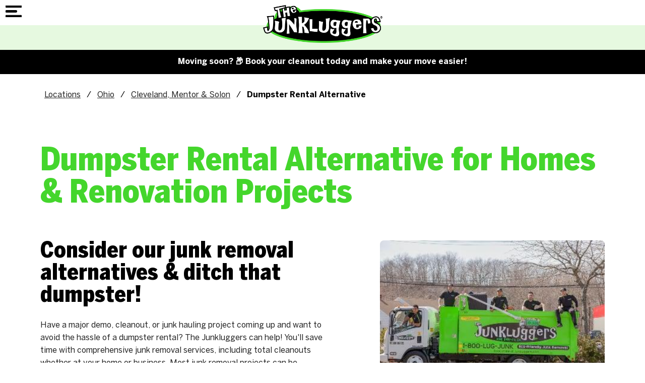

--- FILE ---
content_type: text/html; charset=utf-8
request_url: https://www.junkluggers.com/cleveland-mentor-and-solon/dumpster-alternative/
body_size: 122929
content:
<!doctype html><html lang="en" dir="ltr"> <head><title>Dumpster Rental Alternative With The Junkluggers of Cleveland, Mentor &amp; Solon</title><link rel="canonical" href="https://www.junkluggers.com/dumpster-alternative/"><meta name="description" content="Thinking about renting a dumpster but worried about the hassle? Junk removal experts at The Junkluggers have an alternative to traditional dumpster rental. Schedule your free estimate today!"><meta name="format-detection" content="telephone=no"><meta property="og:url" content="https://www.junkluggers.com/cleveland-mentor-and-solon/dumpster-alternative/"><meta property="og:type" content="website"><meta property="og:description" content="Thinking about renting a dumpster but worried about the hassle? Junk removal experts at The Junkluggers have an alternative to traditional dumpster rental. Schedule your free estimate today!"><meta property="og:title" content="Dumpster Rental Alternative With The Junkluggers of Cleveland, Mentor & Solon"><meta name="viewport" content="width=device-width, initial-scale=1.0, maximum-scale=5.0"><link rel="preconnect" href="https://www.googletagmanager.com"><script async src="https://www.googletagmanager.com/gtag/js?id=G-JG8VZ88L2Y"></script><script>
window.dataLayer = window.dataLayer || [];
function gtag(){dataLayer.push(arguments);}
function sbLoadGtag() {
  gtag('js', new Date());
  gtag('config', 'G-JG8VZ88L2Y');}

sbLoadGtag();

</script><style type="text/css" id="theme2862">@font-face{font-family:'BentonSans Cond';src:url('/sb-junkluggers/jl-fonts/BentonSansCond-Black.woff2') format('woff2'),url('/sb-junkluggers/jl-fonts/BentonSansCond-Black.woff') format('woff');font-weight:900;font-style:normal;font-display:swap}@font-face{font-family:'BentonSans';src:url('/sb-junkluggers/jl-fonts/BentonSans-Bold.woff2') format('woff2'),url('/sb-junkluggers/jl-fonts/BentonSans-Bold.woff') format('woff');font-weight:bold;font-style:normal;font-display:swap}@font-face{font-family:'BentonSans';src:url('/sb-junkluggers/jl-fonts/BentonSans-Black.woff2') format('woff2'),url('/sb-junkluggers/jl-fonts/BentonSans-Black.woff') format('woff');font-weight:900;font-style:normal;font-display:swap}@font-face{font-family:'BentonSans';src:url('/sb-junkluggers/jl-fonts/BentonSans-Medium.woff2') format('woff2'),url('/sb-junkluggers/jl-fonts/BentonSans-Medium.woff') format('woff');font-weight:500;font-style:normal;font-display:swap}@font-face{font-family:'BentonSans';src:url('/sb-junkluggers/jl-fonts/BentonSans-Regular.woff2') format('woff2'),url('/sb-junkluggers/jl-fonts/BentonSans-Regular.woff') format('woff');font-weight:normal;font-style:normal;font-display:swap}:root{--lp-color-primary:rgba(34,34,34,0.98);--lp-color-secondary:#44D62C;--lp-color-text:#222;--lp-font-text:'BentonSans',sans-serif;--lp-font-headline:'BentonSans Cond',sans-serif;--lp-sp-sm:16px;--lp-sp-md:32px;--lp-sp-lg:72px;--lp-container-width:1440px;--lp-finder-cta-color:#49A540;--lp-finder-cta-radius:5px;--lp-finder-cta-color-sec:#4C545C;--lp-finder-icon-color:#4C545C;--lp-finder-marker:URL('/img/upload/jl-finder-pin-2.png');--lp-finder-marker-selected:URL('/img/upload/jl-finder-pin-2.png')}@media screen and (max-width:1500px){:root{--lp-container-width:1200px}}.slick-slider{position:relative;display:block;box-sizing:border-box;-webkit-touch-callout:none;-webkit-user-select:none;-khtml-user-select:none;-moz-user-select:none;-ms-user-select:none;user-select:none;-ms-touch-action:pan-y;touch-action:pan-y;-webkit-tap-highlight-color:transparent}.slick-list{position:relative;overflow:hidden;display:block;margin:0;padding:0}.slick-list:focus{outline:0}.slick-list.dragging{cursor:pointer;cursor:hand}.slick-slider .slick-list,.slick-slider .slick-track{-webkit-transform:translate3d(0,0,0);-moz-transform:translate3d(0,0,0);-ms-transform:translate3d(0,0,0);-o-transform:translate3d(0,0,0);transform:translate3d(0,0,0)}.slick-track{position:relative;left:0;top:0;display:block;margin-left:auto;margin-right:auto}.slick-track:after,.slick-track:before{content:"";display:table}.slick-track:after{clear:both}.slick-loading .slick-track{visibility:hidden}.slick-slide{float:left;height:100%;min-height:1px;display:none}[dir=rtl] .slick-slide{float:right}.slick-slide img{display:block}.slick-slide.slick-loading img{display:none}.slick-slide.dragging img{pointer-events:none}.slick-initialized .slick-slide{display:block}.slick-loading .slick-slide{visibility:hidden}.slick-vertical .slick-slide{display:block;height:auto;border:1px solid transparent}.slick-arrow.slick-hidden{display:none}@charset "UTF-8";.slick-next,.slick-prev{position:absolute;top:50%;display:block;padding:0;height:20px;width:20px;line-height:0;font-size:0;cursor:pointer;background:0 0;color:transparent;border:none;transform:translate(0,-50%);z-index:50}.slick-next:focus .slick-next-icon,.slick-next:focus .slick-prev-icon,.slick-next:hover .slick-next-icon,.slick-next:hover .slick-prev-icon,.slick-prev:focus .slick-next-icon,.slick-prev:focus .slick-prev-icon,.slick-prev:hover .slick-next-icon,.slick-prev:hover .slick-prev-icon{opacity:1}.slick-next:focus,.slick-prev:focus{top:calc(50% - 1px)}.slick-next:focus .slick-next-icon,.slick-next:focus .slick-prev-icon,.slick-prev:focus .slick-next-icon,.slick-prev:focus .slick-prev-icon{color:orange;font-size:28px;margin-left:-2px}.slick-next.slick-disabled,.slick-prev.slick-disabled{cursor:default}.slick-next.slick-disabled .slick-next-icon,.slick-next.slick-disabled .slick-prev-icon,.slick-prev.slick-disabled .slick-next-icon,.slick-prev.slick-disabled .slick-prev-icon{opacity:.25}.slick-next .slick-next-icon,.slick-next .slick-prev-icon,.slick-prev .slick-next-icon,.slick-prev .slick-prev-icon{display:block;color:#fff;opacity:.75;font-family:slick;font-size:24px;line-height:1}.slick-prev{left:15px}[dir=rtl] .slick-prev{left:auto;right:15px}.slick-next{right:15px}[dir=rtl] .slick-next{left:15px;right:auto}.slick-slider{margin-bottom:30px}.slick-slider.slick-dotted{margin-bottom:60px}.slick-dots{position:absolute;bottom:-30px;display:block;padding:0;margin:0;width:100%;list-style:none;text-align:center}.slick-dots li{position:relative;display:inline-block;margin:0 5px;padding:0}.slick-dots li button{display:block;height:20px;width:20px;margin-top:-4px;margin-left:-4px;line-height:0;font-size:0;color:transparent;border:0;background:0 0;cursor:pointer}.slick-dots li button:focus .slick-dot-icon,.slick-dots li button:hover .slick-dot-icon{opacity:1}.slick-dots li button:focus .slick-dot-icon:before{color:orange}.slick-dots li button .slick-dot-icon{color:#000;opacity:.25}.slick-dots li.slick-active button:focus .slick-dot-icon{color:orange;opacity:1}.slick-dots li.slick-active button .slick-dot-icon{color:#000;opacity:1}.slick-dots li.slick-active button .slick-dot-icon:before{margin-top:-3px;margin-left:-2px;font-size:18px}.slick-sr-only{border:0!important;clip:rect(1px,1px,1px,1px)!important;-webkit-clip-path:inset(50%)!important;clip-path:inset(50%)!important;height:1px!important;margin:-1px!important;overflow:hidden!important;padding:0!important;position:absolute!important;width:1px!important;white-space:nowrap!important}.slick-autoplay-toggle-button{position:absolute;left:5px;bottom:-32px;z-index:10;opacity:.75;background:0 0;border:0;cursor:pointer;color:#000}.slick-autoplay-toggle-button:focus,.slick-autoplay-toggle-button:hover{opacity:1}.slick-autoplay-toggle-button:focus{color:orange}.slick-autoplay-toggle-button .slick-pause-icon:before{content:"⏸";width:20px;height:20px;font-family:slick;font-size:18px;font-weight:400;line-height:20px;text-align:center}.slick-autoplay-toggle-button .slick-play-icon:before{content:"▶";width:20px;height:20px;font-family:slick;font-size:18px;font-weight:400;line-height:20px;text-align:center}*{box-sizing:border-box!important;-webkit-font-smoothing:antialiased;-moz-osx-font-smoothing:grayscale}body{background:#fff;margin:0;font-family:var(--lp-font-text);overflow-x:hidden}body.lp-mobile-active{overflow:hidden}h1,h2,h3,h4,h5,h6,.st-h1,.st-h2,.st-h3{font-family:var(--lp-font-headline);line-height:1;margin-top:0;margin-bottom:var(--lp-sp-sm)}h2,.st-h2{font-size:44px;margin-bottom:24px}h1,.st-h1{font-size:64px;line-height:1;color:var(--lp-color-secondary);margin:75px 0 0 0}@media screen and (max-width:540px){h2,.st-h2{font-size:32px}h1,.st-h1{font-size:48px;margin-top:45px}}@media (max-width:350px){h2,.st-h2{font-size:28px}h1,.st-h1{font-size:40px}}p{font-family:var(--lp-font-text);margin-bottom:var(--lp-sp-sm);margin-top:var(--lp-sp-sm);color:var(--lp-color-text);font-size:16px;line-height:1.6;font-family:var(--lp-font-text)}a{font-family:var(--lp-font-text);display:inline-block;text-decoration:none;color:var(--lp-color-text);cursor:pointer}a:hover,a:focus,a:active{text-decoration:none;color:var(--lp-color-secondary)}img{height:auto;border:0;outline:none;border:none;max-width:100%;object-fit:cover}ul,ol{margin-bottom:var(--lp-sp-sm);margin-top:var(--lp-sp-sm);padding:0;line-height:1.2}.columns ul,.columns ol{margin-left:24px}.columns li{padding:0 0 0 8px}li{margin:0;padding:0;list-style-type:none}button{background-color:unset;border:unset;color:var(--lp-color-primary);cursor:pointer}svg{max-width:100%;max-height:100%;fill:black;stroke:black}.contact-form ul:not(#id_i-have-a){display:none}.lp-container-xs{max-width:480px}.lp-container-sm{max-width:680px}.lp-container{max-width:var(--lp-container-width)}.lp-container-fluid,.lp-container,.lp-container-xs,.lp-container-sm,.lp-container-lg{margin-right:auto;margin-left:auto}.lp-container-lg,.lp-container,.lp-container-fluid,.lp-container-xs,.lp-container-sm,.lp-container-lg{padding-right:40px;padding-left:40px;width:100%}@media (max-width:767px){.lp-container-lg,.lp-container,.lp-container-fluid,.lp-container-xs,.lp-container-sm,.lp-container-lg{padding-right:20px;padding-left:20px}}.lp-row{box-sizing:border-box;display:-webkit-box;display:-ms-flexbox;display:flex;-webkit-box-flex:0;-ms-flex:0 1 auto;flex:0 1 auto;-webkit-box-orient:horizontal;-webkit-box-direction:normal;-ms-flex-direction:row;flex-direction:row;-ms-flex-wrap:wrap;flex-wrap:wrap;margin:0 -15px}@media (max-width:767px){.lp-row{margin:0}}.lp-row.reverse{-webkit-box-orient:horizontal;-webkit-box-direction:reverse;-ms-flex-direction:row-reverse;flex-direction:row-reverse}.lp-col.reverse{-webkit-box-orient:vertical;-webkit-box-direction:reverse;-ms-flex-direction:column-reverse;flex-direction:column-reverse}.main{padding-bottom:100px}.object-fit-cover{object-fit:cover;position:absolute;left:50%;top:50%;width:100%;height:100%;-webkit-transform:translate(-50%,-50%);-ms-transform:translate(-50%,-50%);transform:translate(-50%,-50%)}.lp-sm,.lp-sm-1,.lp-sm-2,.lp-sm-3,.lp-sm-4,.lp-sm-5,.lp-sm-6,.lp-sm-7,.lp-sm-8,.lp-sm-9,.lp-sm-10,.lp-sm-11,.lp-sm-12,.lp-md,.lp-md-1,.lp-md-2,.lp-md-3,.lp-md-4,.lp-md-5,.lp-md-6,.lp-md-7,.lp-md-8,.lp-md-9,.lp-md-10,.lp-md-11,.lp-md-12,.lp-lg,.lp-lg-1,.lp-lg-2,.lp-lg-3,.lp-lg-4,.lp-lg-5,.lp-lg-6,.lp-lg-7,.lp-lg-8,.lp-lg-9,.lp-lg-10,.lp-lg-11,.lp-lg-12{-ms-flex-preferred-size:100%;flex-basis:100%;max-width:100%;padding-right:15px;padding-left:15px}.lp-xs,.lp-xs-1,.lp-xs-2,.lp-xs-3,.lp-xs-4,.lp-xs-5,.lp-xs-6,.lp-xs-7,.lp-xs-8,.lp-xs-9,.lp-xs-10,.lp-xs-11,.lp-xs-12,.lp-xs-offset-0,.lp-xs-offset-1,.lp-xs-offset-2,.lp-xs-offset-3,.lp-xs-offset-4,.lp-xs-offset-5,.lp-xs-offset-6,.lp-xs-offset-7,.lp-xs-offset-8,.lp-xs-offset-9,.lp-xs-offset-10,.lp-xs-offset-11,.lp-xs-offset-12{box-sizing:border-box;-webkit-box-flex:0;-ms-flex:0 0 auto;flex:0 0 auto}.lp-xs{-webkit-box-flex:1;-ms-flex-positive:1;flex-grow:1;-ms-flex-preferred-size:0;flex-basis:0;max-width:100%}.lp-xs-1{-ms-flex-preferred-size:8.33333333%;flex-basis:8.33333333%;max-width:8.33333333%}.lp-xs-2{-ms-flex-preferred-size:16.66666667%;flex-basis:16.66666667%;max-width:16.66666667%}.lp-xs-3{-ms-flex-preferred-size:25%;flex-basis:25%;max-width:25%}.lp-xs-4{-ms-flex-preferred-size:33.33333333%;flex-basis:33.33333333%;max-width:33.33333333%}.lp-xs-5{-ms-flex-preferred-size:41.66666667%;flex-basis:41.66666667%;max-width:41.66666667%}.lp-xs-6{-ms-flex-preferred-size:50%;flex-basis:50%;max-width:50%}.lp-xs-7{-ms-flex-preferred-size:58.33333333%;flex-basis:58.33333333%;max-width:58.33333333%}.lp-xs-8{-ms-flex-preferred-size:66.66666667%;flex-basis:66.66666667%;max-width:66.66666667%}.lp-xs-9{-ms-flex-preferred-size:75%;flex-basis:75%;max-width:75%}.lp-xs-10{-ms-flex-preferred-size:83.33333333%;flex-basis:83.33333333%;max-width:83.33333333%}.lp-xs-11{-ms-flex-preferred-size:91.66666667%;flex-basis:91.66666667%;max-width:91.66666667%}.lp-xs-12{-ms-flex-preferred-size:100%;flex-basis:100%;max-width:100%}.lp-xs-offset-0{margin-left:0}.lp-xs-offset-1{margin-left:8.33333333%}.lp-xs-offset-2{margin-left:16.66666667%}.lp-xs-offset-3{margin-left:25%}.lp-xs-offset-4{margin-left:33.33333333%}.lp-xs-offset-5{margin-left:41.66666667%}.lp-xs-offset-6{margin-left:50%}.lp-xs-offset-7{margin-left:58.33333333%}.lp-xs-offset-8{margin-left:66.66666667%}.lp-xs-offset-9{margin-left:75%}.lp-xs-offset-10{margin-left:83.33333333%}.lp-xs-offset-11{margin-left:91.66666667%}.lp-start-xs{-webkit-box-pack:start;-ms-flex-pack:start;justify-content:flex-start;text-align:start}.lp-center-xs{-webkit-box-pack:center;-ms-flex-pack:center;justify-content:center;text-align:center}.lp-end-xs{-webkit-box-pack:end;-ms-flex-pack:end;justify-content:flex-end;text-align:end}.lp-top-xs{-webkit-box-align:start;-ms-flex-align:start;align-items:flex-start}.lp-middle-xs{-webkit-box-align:center;-ms-flex-align:center;align-items:center}.lp-bottom-xs{-webkit-box-align:end;-ms-flex-align:end;align-items:flex-end}.lp-around-xs{-ms-flex-pack:distribute;justify-content:space-around}.lp-between-xs{-webkit-box-pack:justify;-ms-flex-pack:justify;justify-content:space-between}.lp-first-xs{-webkit-box-ordinal-group:0;-ms-flex-order:-1;order:-1}.lp-last-xs{-webkit-box-ordinal-group:2;-ms-flex-order:1;order:1}.lp-stretch{align-items:stretch}@media only screen and (min-width:768px){.lp-sm,.lp-sm-1,.lp-sm-2,.lp-sm-3,.lp-sm-4,.lp-sm-5,.lp-sm-6,.lp-sm-7,.lp-sm-8,.lp-sm-9,.lp-sm-10,.lp-sm-11,.lp-sm-12,.lp-sm-offset-0,.lp-sm-offset-1,.lp-sm-offset-2,.lp-sm-offset-3,.lp-sm-offset-4,.lp-sm-offset-5,.lp-sm-offset-6,.lp-sm-offset-7,.lp-sm-offset-8,.lp-sm-offset-9,.lp-sm-offset-10,.lp-sm-offset-11,.lp-sm-offset-12{box-sizing:border-box;-webkit-box-flex:0;-ms-flex:0 0 auto;flex:0 0 auto;padding-right:15px;padding-left:15px}.lp-sm{-webkit-box-flex:1;-ms-flex-positive:1;flex-grow:1;-ms-flex-preferred-size:0;flex-basis:0;max-width:100%}.lp-sm-1{-ms-flex-preferred-size:8.33333333%;flex-basis:8.33333333%;max-width:8.33333333%}.lp-sm-2{-ms-flex-preferred-size:16.66666667%;flex-basis:16.66666667%;max-width:16.66666667%}.lp-sm-3{-ms-flex-preferred-size:25%;flex-basis:25%;max-width:25%}.lp-sm-4{-ms-flex-preferred-size:33.33333333%;flex-basis:33.33333333%;max-width:33.33333333%}.lp-sm-5{-ms-flex-preferred-size:41.66666667%;flex-basis:41.66666667%;max-width:41.66666667%}.lp-sm-6{-ms-flex-preferred-size:50%;flex-basis:50%;max-width:50%}.lp-sm-7{-ms-flex-preferred-size:58.33333333%;flex-basis:58.33333333%;max-width:58.33333333%}.lp-sm-8{-ms-flex-preferred-size:66.66666667%;flex-basis:66.66666667%;max-width:66.66666667%}.lp-sm-9{-ms-flex-preferred-size:75%;flex-basis:75%;max-width:75%}.lp-sm-10{-ms-flex-preferred-size:83.33333333%;flex-basis:83.33333333%;max-width:83.33333333%}.lp-sm-11{-ms-flex-preferred-size:91.66666667%;flex-basis:91.66666667%;max-width:91.66666667%}.lp-sm-12{-ms-flex-preferred-size:100%;flex-basis:100%;max-width:100%}.lp-sm-offset-0{margin-left:0}.lp-sm-offset-1{margin-left:8.33333333%}.lp-sm-offset-2{margin-left:16.66666667%}.lp-sm-offset-3{margin-left:25%}.lp-sm-offset-4{margin-left:33.33333333%}.lp-sm-offset-5{margin-left:41.66666667%}.lp-sm-offset-6{margin-left:50%}.lp-sm-offset-7{margin-left:58.33333333%}.lp-sm-offset-8{margin-left:66.66666667%}.lp-sm-offset-9{margin-left:75%}.lp-sm-offset-10{margin-left:83.33333333%}.lp-sm-offset-11{margin-left:91.66666667%}.lp-start-sm{-webkit-box-pack:start;-ms-flex-pack:start;justify-content:flex-start;text-align:start}.lp-center-sm{-webkit-box-pack:center;-ms-flex-pack:center;justify-content:center;text-align:center}.lp-end-sm{-webkit-box-pack:end;-ms-flex-pack:end;justify-content:flex-end;text-align:end}.lp-top-sm{-webkit-box-align:start;-ms-flex-align:start;align-items:flex-start}.lp-middle-sm{-webkit-box-align:center;-ms-flex-align:center;align-items:center}.lp-bottom-sm{-webkit-box-align:end;-ms-flex-align:end;align-items:flex-end}.lp-around-sm{-ms-flex-pack:distribute;justify-content:space-around}.lp-between-sm{-webkit-box-pack:justify;-ms-flex-pack:justify;justify-content:space-between}.lp-first-sm{-webkit-box-ordinal-group:0;-ms-flex-order:-1;order:-1}.lp-last-sm{-webkit-box-ordinal-group:2;-ms-flex-order:1;order:1}}@media only screen and (min-width:992px){.lp-md,.lp-md-1,.lp-md-2,.lp-md-3,.lp-md-4,.lp-md-5,.lp-md-6,.lp-md-7,.lp-md-8,.lp-md-9,.lp-md-10,.lp-md-11,.lp-md-12,.lp-md-offset-0,.lp-md-offset-1,.lp-md-offset-2,.lp-md-offset-3,.lp-md-offset-4,.lp-md-offset-5,.lp-md-offset-6,.lp-md-offset-7,.lp-md-offset-8,.lp-md-offset-9,.lp-md-offset-10,.lp-md-offset-11,.lp-md-offset-12{box-sizing:border-box;-webkit-box-flex:0;-ms-flex:0 0 auto;flex:0 0 auto;padding-right:15px;padding-left:15px}.lp-md{-webkit-box-flex:1;-ms-flex-positive:1;flex-grow:1;-ms-flex-preferred-size:0;flex-basis:0;max-width:100%}.lp-md-1{-ms-flex-preferred-size:8.33333333%;flex-basis:8.33333333%;max-width:8.33333333%}.lp-md-2{-ms-flex-preferred-size:16.66666667%;flex-basis:16.66666667%;max-width:16.66666667%}.lp-md-3{-ms-flex-preferred-size:25%;flex-basis:25%;max-width:25%}.lp-md-4{-ms-flex-preferred-size:33.33333333%;flex-basis:33.33333333%;max-width:33.33333333%}.lp-md-5{-ms-flex-preferred-size:41.66666667%;flex-basis:41.66666667%;max-width:41.66666667%}.lp-md-6{-ms-flex-preferred-size:50%;flex-basis:50%;max-width:50%}.lp-md-7{-ms-flex-preferred-size:58.33333333%;flex-basis:58.33333333%;max-width:58.33333333%}.lp-md-8{-ms-flex-preferred-size:66.66666667%;flex-basis:66.66666667%;max-width:66.66666667%}.lp-md-9{-ms-flex-preferred-size:75%;flex-basis:75%;max-width:75%}.lp-md-10{-ms-flex-preferred-size:83.33333333%;flex-basis:83.33333333%;max-width:83.33333333%}.lp-md-11{-ms-flex-preferred-size:91.66666667%;flex-basis:91.66666667%;max-width:91.66666667%}.lp-md-12{-ms-flex-preferred-size:100%;flex-basis:100%;max-width:100%}.lp-md-offset-0{margin-left:0}.lp-md-offset-1{margin-left:8.33333333%}.lp-md-offset-2{margin-left:16.66666667%}.lp-md-offset-3{margin-left:25%}.lp-md-offset-4{margin-left:33.33333333%}.lp-md-offset-5{margin-left:41.66666667%}.lp-md-offset-6{margin-left:50%}.lp-md-offset-7{margin-left:58.33333333%}.lp-md-offset-8{margin-left:66.66666667%}.lp-md-offset-9{margin-left:75%}.lp-md-offset-10{margin-left:83.33333333%}.lp-md-offset-11{margin-left:91.66666667%}.lp-start-md{-webkit-box-pack:start;-ms-flex-pack:start;justify-content:flex-start;text-align:start}.lp-center-md{-webkit-box-pack:center;-ms-flex-pack:center;justify-content:center;text-align:center}.lp-end-md{-webkit-box-pack:end;-ms-flex-pack:end;justify-content:flex-end;text-align:end}.lp-top-md{-webkit-box-align:start;-ms-flex-align:start;align-items:flex-start}.lp-middle-md{-webkit-box-align:center;-ms-flex-align:center;align-items:center}.lp-bottom-md{-webkit-box-align:end;-ms-flex-align:end;align-items:flex-end}.lp-around-md{-ms-flex-pack:distribute;justify-content:space-around}.lp-between-md{-webkit-box-pack:justify;-ms-flex-pack:justify;justify-content:space-between}.lp-first-md{-webkit-box-ordinal-group:0;-ms-flex-order:-1;order:-1}.lp-last-md{-webkit-box-ordinal-group:2;-ms-flex-order:1;order:1}}@media only screen and (min-width:1280px){.lp-lg,.lp-lg-1,.lp-lg-2,.lp-lg-3,.lp-lg-4,.lp-lg-5,.lp-lg-6,.lp-lg-7,.lp-lg-8,.lp-lg-9,.lp-lg-10,.lp-lg-11,.lp-lg-12,.lp-lg-offset-0,.lp-lg-offset-1,.lp-lg-offset-2,.lp-lg-offset-3,.lp-lg-offset-4,.lp-lg-offset-5,.lp-lg-offset-6,.lp-lg-offset-7,.lp-lg-offset-8,.lp-lg-offset-9,.lp-lg-offset-10,.lp-lg-offset-11,.lp-lg-offset-12{box-sizing:border-box;-webkit-box-flex:0;-ms-flex:0 0 auto;flex:0 0 auto;padding-right:15px;padding-left:15px}.lp-lg{-webkit-box-flex:1;-ms-flex-positive:1;flex-grow:1;-ms-flex-preferred-size:0;flex-basis:0;max-width:100%}.lp-lg-1{-ms-flex-preferred-size:8.33333333%;flex-basis:8.33333333%;max-width:8.33333333%}.lp-lg-2{-ms-flex-preferred-size:16.66666667%;flex-basis:16.66666667%;max-width:16.66666667%}.lp-lg-3{-ms-flex-preferred-size:25%;flex-basis:25%;max-width:25%}.lp-lg-4{-ms-flex-preferred-size:33.33333333%;flex-basis:33.33333333%;max-width:33.33333333%}.lp-lg-5{-ms-flex-preferred-size:41.66666667%;flex-basis:41.66666667%;max-width:41.66666667%}.lp-lg-6{-ms-flex-preferred-size:50%;flex-basis:50%;max-width:50%}.lp-lg-7{-ms-flex-preferred-size:58.33333333%;flex-basis:58.33333333%;max-width:58.33333333%}.lp-lg-8{-ms-flex-preferred-size:66.66666667%;flex-basis:66.66666667%;max-width:66.66666667%}.lp-lg-9{-ms-flex-preferred-size:75%;flex-basis:75%;max-width:75%}.lp-lg-10{-ms-flex-preferred-size:83.33333333%;flex-basis:83.33333333%;max-width:83.33333333%}.lp-lg-11{-ms-flex-preferred-size:91.66666667%;flex-basis:91.66666667%;max-width:91.66666667%}.lp-lg-12{-ms-flex-preferred-size:100%;flex-basis:100%;max-width:100%}.lp-lg-offset-0{margin-left:0}.lp-lg-offset-1{margin-left:8.33333333%}.lp-lg-offset-2{margin-left:16.66666667%}.lp-lg-offset-3{margin-left:25%}.lp-lg-offset-4{margin-left:33.33333333%}.lp-lg-offset-5{margin-left:41.66666667%}.lp-lg-offset-6{margin-left:50%}.lp-lg-offset-7{margin-left:58.33333333%}.lp-lg-offset-8{margin-left:66.66666667%}.lp-lg-offset-9{margin-left:75%}.lp-lg-offset-10{margin-left:83.33333333%}.lp-lg-offset-11{margin-left:91.66666667%}.lp-start-lg{-webkit-box-pack:start;-ms-flex-pack:start;justify-content:flex-start;text-align:start}.lp-center-lg{-webkit-box-pack:center;-ms-flex-pack:center;justify-content:center;text-align:center}.lp-end-lg{-webkit-box-pack:end;-ms-flex-pack:end;justify-content:flex-end;text-align:end}.lp-top-lg{-webkit-box-align:start;-ms-flex-align:start;align-items:flex-start}.lp-middle-lg{-webkit-box-align:center;-ms-flex-align:center;align-items:center}.lp-bottom-lg{-webkit-box-align:end;-ms-flex-align:end;align-items:flex-end}.lp-around-lg{-ms-flex-pack:distribute;justify-content:space-around}.lp-between-lg{-webkit-box-pack:justify;-ms-flex-pack:justify;justify-content:space-between}.lp-first-lg{-webkit-box-ordinal-group:0;-ms-flex-order:-1;order:-1}.lp-last-lg{-webkit-box-ordinal-group:2;-ms-flex-order:1;order:1}}.lp-uppercase{text-transform:uppercase}.lp-lowercase{text-transform:lowercase}.lp-bold{font-weight:bold}.lp-underlined{text-decoration:underline}.lp-text-left{text-align:left}.lp-text-right{text-align:right}.lp-text-centered{text-align:center}img.lp-img-centered{margin-left:auto;margin-right:auto}ul.lp-list li{display:block}.lp-vert-center{align-items:center}.lp-headline{font-size:32px;color:var(--lp-color-font);font-family:var(--lp-font-headline);font-weight:900}.lp-headline-2{color:#222;text-align:center;font-family:var(--lp-color-font);font-size:24px;font-style:normal;font-weight:900;line-height:100%}.lp-subheadline{font-weight:900;font-size:22px;line-height:1.4;font-family:var(--lp-font-headline);color:var(--lp-color-font)}.lp-subheadline.lp-subheadline-alt{color:var(--lp-color-secondary)}.lp-disclaimer{color:#a1a1a1;font-size:14px}.lp-color-primary{color:var(--lp-color-primary);fill:var(--lp-color-primary);stroke:var(--lp-color-primary)}.lp-color-secondary{color:var(--lp-color-secondary);fill:var(--lp-color-secondary);stroke:var(--lp-color-secondary)}.lp-show-mobile{display:none!important}@media screen and (max-width:768px){.lp-hide-mobile{display:none!important}.lp-show-mobile{display:block!important}.lp-row.lp-show-mobile{display:flex!important}}.lp-overlay{position:absolute;left:0;top:0;min-width:100%;min-height:100%;max-width:unset;z-index:0}.lp-photo-wrapper{position:relative}.lp-object-fit-cover{object-fit:cover;position:absolute;left:50%;top:50%;width:100%;height:100%;-webkit-transform:translate(-50%,-50%);-ms-transform:translate(-50%,-50%);transform:translate(-50%,-50%)}a.lp-cta{padding:15px 40px;border-radius:25px;background-color:var(--lp-color-primary);color:white;font-size:14px;line-height:16px;text-transform:uppercase;font-weight:700;text-decoration:none;border:2px solid var(--lp-color-primary);text-decoration:none}a.lp-cta:hover,a.lp-cta:focus{background-color:white;color:var(--lp-color-primary)}a.lp-cta-alt{background-color:white;color:var(--lp-color-primary)}a.lp-cta-alt:hover,a.lp-cta-alt:focus{background-color:var(--lp-color-primary);color:white}.lp-btn-primary{display:inline-block;background-color:var(--lp-color-primary);padding:15px 60px;color:white;border-radius:8px;border:2px solid #222;font-weight:bold;font-size:15px;line-height:1.2;letter-spacing:0.09px;margin:16px 0;text-decoration:none!important}.lp-btn-primary svg{fill:white;stroke:white;margin-left:15px}.lp-btn-primary:hover,.lp-btn-primary:focus,.lp-btn-primary:active{background-color:white;color:var(--lp-color-primary);text-decoration:none;transition:.2s ease all}.lp-btn-primary:hover svg,.lp-btn-primary:focus svg,.lp-btn-primary:active svg{fill:var(--lp-color-primary);stroke:var(--lp-color-primary)}.lp-btn-disabled{cursor:not-allowed;pointer-events:none;opacity:.7}.lp-bg-lite{background-color:#F3FCF2}.sr-only{position:absolute;width:1px;height:1px;clip:rect(0,0,0,0);overflow:hidden;padding:0;margin:-1px;border:0}.skip_link{font-size:1.3em;font-weight:600;position:absolute;width:1px;height:1px;margin:-1px;padding:0;overflow:hidden;clip:rect(0,0,0,0);border:0;color:#484848;background:#fff}.skip_link:focus{display:block;width:auto;height:auto;-webkit-box-shadow:0 0 2px 2px rgba(0,0,0,.6);color:#484848;position:absolute;margin:0;padding:10px;clip:unset;background:#fff;text-decoration:underline;z-index:9999}.ada-hidden{position:absolute;left:-10000px;top:auto;width:1px;height:1px;overflow:hidden}.alert-banner{background:#000;text-align:center;display:flex;justify-content:center;align-items:center;padding:.825rem}.alert-banner *{font-weight:600;font-family:var(--lp-font-text);font-size:1rem;font-size:16px;line-height:1.4;color:#fff;margin:0}.alert-banner a{text-decoration:underline}@media (max-width:600px){.alert-banner *{font-size:15px}}header{position:relative;position:sticky;top:0;z-index:2000;background-color:white}.header-scrolled .lp-header-locate-bar{display:none}.header-scrolled .lp-logo img{height:50px;width:auto}.lp-main-nav-wrap{margin:0}.lp-logo{position:relative}.lp-logo a{display:block;position:absolute;left:0;top:0;width:240px}.lp-header-nav-wrap{padding:10px 10px;display:flex;justify-content:space-between}.lp-has-submenu,.lp-has-submenu2{position:relative}.lp-submenu{text-align:left;-webkit-box-sizing:border-box;-moz-box-sizing:border-box;-ms-box-sizing:border-box;box-sizing:border-box;display:none;box-shadow:0 5px 12px -8px black;border-bottom-left-radius:8px;border-bottom-right-radius:8px}@media screen and (min-width:1314px){.lp-submenu{position:absolute;left:0;top:35px;width:13.8em;background-color:white;padding:0.8em 0;border-bottom-left-radius:8px;border-bottom-right-radius:8px;border:0px solid lightgrey;margin-top:0}}.hover-active{-webkit-animation-name:fadeOutupSmall;animation-name:fadeOutupSmall}.lp-submenu.hover-active,.lp-submenu.click-active{display:block}.lp-menu-item{margin-right:0}.lp-menu-item>button,.lp-menu-item>a{font-family:var(--lp-font-text);font-size:13.6px;font-weight:700;color:#000;position:relative;display:flex;width:100%;align-items:center;cursor:pointer;padding:14px 15px;border-top-left-radius:8px;border-top-right-radius:8px}@media screen and (max-width:1315px){.lp-menu-item>button,.lp-menu-item>a{border-top-left-radius:0;border-top-right-radius:0}}.lp-menu-item>a:first-child:hover,.lp-menu-item>a:first-child:focus,.sf-with-ul{color:var(--lp-color-secondary)}.lp-menu-item>button.link-click-active,.lp-menu-item.lp-has-submenu>a:hover{background-color:black;color:white}.lp-menu-item.lp-has-submenu>a:hover svg{fill:white;stroke:white}.link-click-active svg{fill:white}.lp-menu-item>a.lp-header-cta{border:2px solid var(--lp-color-secondary);display:inline-block;padding:10px 8px;border-radius:5px;background-color:var(--lp-color-secondary);color:black;font-weight:bold}.lp-submenu-item{padding:0 15px}.lp-submenu-item a{color:black;padding:9px 0;font-size:14px;line-height:12px;font-weight:500}.lp-submenu-item a:hover,.lp-submenu-item a:focus,.lp-submenu-item a:active{color:var(--lp-color-secondary)}.lp-menu-item>a.lp-header-cta:hover{border:2px solid black;display:inline-block;padding:10px 8px;border-radius:5px;background-color:black;color:var(--lp-color-secondary);font-weight:bold}.lp-submenu-item-withicon a{display:flex;justify-content:space-between;align-items:center}.lp-submenu-item-withicon svg{fill:white}.lp-socials a{display:inline-block;padding:0 10px}.lp-main-nav .lp-menu-item{display:inline-block}.lp-has-submenu svg{margin-left:4px;height:12px}.lp-header-mobile-button{display:none}@media screen and (max-width:1315px){.lp-main-nav{margin:0;position:fixed;top:0;left:0;transition:transform 500ms ease 0s;width:15.625rem;background:#E6F9E0;height:100%;display:none;overflow-y:scroll}.lp-mobile-active .lp-main-nav{display:block}.lp-header-nav-wrap{padding:10px 20px;justify-content:center;background:linear-gradient(180deg,rgba(255,255,255,1) 0%,rgba(255,255,255,1) 50%,rgba(230,249,224,1) 50%,rgba(230,249,224,1) 100%);min-height:86px}.lp-header-mobile-button{display:block;position:absolute;left:0;top:5px;margin:5px}.lp-logo a{display:block;position:relative;left:unset;top:unset;width:unset}}@media screen and (max-width:768px){.lp-logo{max-width:210px}}.lp-header-locate-bar{background:#E6F8E0;padding:7px 0}.lp-header-locate-search{display:flex;justify-content:flex-end;align-items:center;padding-right:24px}.lp-header-locate-search p{margin:0;display:flex;align-items:center;margin-right:10px}.lp-header-locate-search p svg{fill:var(--lp-color-secondary);stroke:var(--lp-color-secondary);margin-right:5px}.lp-header-locate-form{width:200px;padding:0;position:relative}.lp-header-locate-form input[type="text"]{background:#FFFFFF 0% 0% no-repeat padding-box;border:1px solid #44D62C;border-radius:5px 0px 0px 5px;height:36px;padding:0 10px}.lp-header-locate-form input.submit{margin:0;position:absolute;top:0;right:0;height:36px;padding:0 10px;border-radius:0;width:auto;font-size:14px;font-weight:600;background-color:#000;color:#fff;border-radius:0px 5px 5px 0px}.lp-has-mega{width:824px}.lp-submenu.lp-has-mega{transform:unset;left:0;padding:0;z-index:1000}.lp-submenu-mega{display:flex;box-shadow:0 5px 12px -8px black;border-radius:8px}.lp-submenu-mega-right .lp-mega-list{columns:2;column-gap:40px;padding-left:40px}.lp-mega-list-active.lp-mega-list{display:block}.lp-submenu-mega-right .lp-mega-list li{margin-bottom:10px}.lp-list-item-wrap{display:none}.lp-mega-list-active{display:block}.mobile-nav-close{display:none}.lp-mega-mobile-link{display:none;margin-bottom:6px;color:black;padding:9px 5px;font-size:14px;line-height:12px;font-weight:500}.lp-mobile-sub-btn{display:none;padding:14px 5px;width:100%;text-align:left;position:relative;justify-content:space-between;align-items:center;font-size:14px;font-weight:500;font-family:var(--lp-font-text)}.lp-header-locate-mobile{display:none;background:#000;justify-content:space-evenly;align-items:center;margin:3px 0;height:50px;border-bottom:3px solid white;border-top:3px solid white}.lp-header-locate-mobile svg{stroke:#fff;fill:#fff;height:23px;width:23px}.lp-header-locate-mobile a{color:white}.lp-header-locate-mobile-locations-link{display:flex;align-items:center}.lp-header-locate-mobile-locations-link svg{fill:var(--lp-color-secondary);margin-right:5px}.lp-submenu-mega-toplevel{margin:0}.lp-submenu-mega-toplevel button,.lp-submenu-mega-toplevel a{padding:0;font-size:18px;font-style:normal;font-weight:900;line-height:120%;text-transform:uppercase;font-family:var(--lp-font-text);margin-bottom:15px;cursor:pointer}.lp-submenu-mega-toplevel button:hover,.lp-submenu-mega-toplevel button:focus,.lp-submenu-mega-toplevel button:active,.lp-submenu-mega-toplevel a:hover,.lp-submenu-mega-toplevel a:focus,.lp-submenu-mega-toplevel a:active{color:var(--lp-color-secondary);text-decoration:none}button.lp-mega-sub-btn-active,a.lp-mega-sub-btn-active{color:var(--lp-color-secondary)}.lp-mega-list a{font-size:14px;font-weight:500}.lp-has-submenu:hover button.sf-with-ul,.lp-has-submenu:hover a.sf-with-ul{background-color:black;color:white}.lp-has-submenu:hover button.sf-with-ul svg,.lp-has-submenu:hover a.sf-with-ul svg{fill:white;stroke:white}.lp-submenu-mega-left{padding:20px 40px 40px 15px;border-right:1px solid rgba(34,34,34,0.10)}.lp-header-container .lp-container{padding:0 15px;max-width:1440px}button.sf-with-ul-mobile{display:none}@media screen and (max-width:1315px){.lp-menu-item>a:first-child,.sf-with-ul{font-size:14px;font-weight:700;color:black;padding:16px;background-color:#E6F8E0;display:block}.lp-mobile-sub-btn{display:flex}.lp-mega-mobile-link{display:block}.lp-header-container .lp-container{padding:0}.mobile-nav-close{display:block}.lp-main-nav .lp-menu-item{display:block}.lp-menu-item{padding:0;margin-right:0}.lp-has-submenu{background-color:white}.lp-has-submenu>a{display:block;position:relative;padding:16px}.lp-menu-item>a.link-click-active,.lp-menu-item>button.link-click-active{background-color:var(--lp-color-secondary);border-radius:0;color:black}.lp-menu-item>a:first-child:hover,.lp-menu-item>a:first-child:focus,.sf-with-ul{color:black}.lp-has-submenu svg.lp-icon-angled{position:absolute;right:10px;top:50%;transform:translateY(-50%) rotate(-90deg);width:17px;height:17px;fill:black}.lp-has-submenu a.link-click-active svg.lp-icon-angled,button.link-click-active svg.lp-icon-angled{transform:translateY(-50%) rotate(0deg)}.lp-submenu.lp-has-mega{width:auto;padding:10px}.lp-submenu{box-shadow:none;border-radius:0}.lp-submenu-mega{flex-wrap:wrap;box-shadow:none;border-radius:0px}.lp-submenu-mega-right .lp-mega-list{columns:unset;display:none;padding:0}.lp-submenu-mega-right .active-mbl-submenu .lp-mega-list{display:block}.active-mbl-submenu button{border-bottom:2px solid var(--lp-color-secondary);padding-bottom:5px}.active-mbl-submenu .horizontal-bar{display:none}.lp-submenu-mega-left{display:none}.lp-submenu-mega-right{width:100%}.lp-mega-list li{padding:8px 16px}.lp-header-locate-bar{display:none}.lp-header-locate-mobile{display:flex}.lp-header-locate-mobile-cta{background-color:var(--lp-color-secondary);border-right:3px solid white;border-left:3px solid white;height:100%;padding:0 40px}.lp-header-locate-mobile-cta{color:black;display:flex;align-items:center}.lp-header-locate-mobile .lp-header-locate-mobile-cta a{color:black;font-weight:700}.lp-header-locate-mobile a{font-weight:700}.lp-main-nav .lp-menu-item.lp-menu-hide-mobile{display:none}.lp-list-item-wrap{display:block}button.sf-with-ul-mobile{display:flex}a.sf-with-ul-desktop{display:none!important}.lp-submenu-item{margin-bottom:6px}.lp-submenu.hover-active,.lp-submenu.click-active{padding-bottom:20px}}@media screen and (max-width:680px){.lp-header-locate-mobile .lp-header-locate-mobile-cta a{color:black;font-weight:700;font-size:12px}.lp-header-locate-mobile a{font-weight:700;font-size:12px}}@media screen and (max-width:480px){.lp-header-locate-mobile-cta{padding:0 15px}}footer{padding:60px 0;background-color:#EFEFEF}.lp-footer-left{text-align:center}.lp-footer-left a{display:block;padding:16px 32px;max-width:300px;margin-left:auto;margin-right:auto}.lp-footer-cta-secondary{background-color:var(--lp-color-secondary);color:black;font-size:24px;line-height:34px;font-family:var(--lp-font-primary);font-weight:700;text-transform:uppercase;border:2px solid var(--lp-color-secondary)}.lp-footer-cta-secondary:hover,.lp-footer-cta-secondary:focus,.lp-footer-cta-secondary:active{color:white;transition:.2s ease all}.lp-footer-cta-secondary-alt{background-color:white;color:#000;font-size:15px;line-height:20px;font-family:var(--lp-font-primary);font-weight:700;border:2px solid var(--lp-color-secondary)}.lp-footer-cta-secondary-alt:hover,.lp-footer-cta-secondary-alt:focus,.lp-footer-cta-secondary-alt:active{color:white;border-color:var(--lp-color-secondary);background-color:var(--lp-color-secondary);transition:.2s ease all}.lp-footer-cta-primary{background-color:var(--lp-color-primary);color:white;font-size:15px;line-height:20px;font-family:var(--lp-font-primary);font-weight:700;border:2px solid var(--lp-color-primary);margin-top:20px}.lp-footer-cta-primary:hover,.lp-footer-cta-primary:active,.lp-footer-cta-primary:focus{background-color:white;color:var(--lp-color-primary);transition:.2s ease all}.lp-footer-left a.lp-footer-phone{font-size:32px;line-height:32px;font-weight:700;margin-top:10px;margin-bottom:20px;padding:0}.lp-footer-linklist{display:flex;flex-wrap:wrap;column-gap:20px;margin-bottom:40px;margin-left:0}.lp-footer-linklist li{flex-basis:calc(50% - 10px);max-width:250px;margin-bottom:7px;padding:0}.lp-footer-social-list a{padding:0 10px}@media screen and (max-width:992px){.lp-footer-right,.lp-footer-left{max-width:500px;margin-left:auto;margin-right:auto}.lp-footer-right{margin-top:60px}}@media screen and (max-width:668px){.lp-footer-right,.lp-footer-left{text-align:center}.lp-footer-linklist{justify-content:center}.lp-footer-linklist li{flex-basis:100%}.lp-footer-social-list{margin-top:40px}}.main-content{height:100%;background-size:cover;background-repeat:no-repeat;background-position:center;position:relative}.main-content{background:linear-gradient(90deg,#44D62C 0%,#E6F8E0 100%)}.lp-clip-bg{width:30vw;min-width:600px;height:100%;clip-path:circle(99.8% at 0 52%);background-image:url(/img/upload/green-1-1.png)}@media screen and (max-width:768px){.main-content{background-image:url(/img/upload/green-1-1mb-2.jpg)}.lp-clip-bg{display:none}}.main-content .row{height:500px;height:clamp(500px,45vw,500px);position:relative;z-index:1}.main-content .row{max-width:100vw;padding:0}.main-txt{margin:0px auto;position:absolute;-webkit-transform:translateY(-50%);transform:translateY(-50%);top:50%;z-index:100}.main-txt{left:clamp(0.9375rem,5vw,3.75rem);top:calc(50% + 30px)}.main-img img{object-fit:cover;height:100%;width:100%;object-position:bottom}.main-txt p{font-family:var(--lp-font-text);font-size:36px;line-height:1.2em;letter-spacing:.025em;color:#000;background:#fff;margin-bottom:0;font-weight:600;text-transform:initial;padding:3.5rem 1rem 3.5rem 2rem}.main-txt p.subhead{font-size:24px;background-color:#000;color:#fff;padding:1rem 1.25rem;margin-left:1.5rem;display:inline-block;position:absolute;top:-1.8rem;border-radius:8px;font-family:var(--lp-font-headline)}.main-txt p.mainhead{box-sizing:border-box;font-size:clamp(24px,4vw,43px);padding-top:clamp(2.5rem,5vw,4rem);padding-left:clamp(1.5rem,4vw,2.5rem);padding-right:clamp(1.5rem,4vw,2.5rem);padding-bottom:clamp(1.75rem,4vw,3.5rem);letter-spacing:0;box-shadow:0 8px 12px -4px #333;margin-bottom:40px;border-radius:8px;font-weight:900;font-family:var(--lp-font-headline)}.main-img{height:100%;width:calc(100vw - (clamp(300px,45vw,425px)));float:right}a.cta-button{display:inline-block;background-color:var(--lp-color-primary);padding:15px 60px;color:white;border-radius:8px;border:2px solid #222;font-weight:bold;font-size:15px;line-height:1.2;letter-spacing:0.09px;margin:16px 0;text-decoration:none!important}a.cta-button:hover,a.cta-button:focus,a.cta-button:active{background-color:white;color:var(--lp-color-primary);text-decoration:none;transition:.2s ease all}.main-txt a.cta-button{padding:1rem 2.5rem 1rem 1rem}button.slick-next{border-width:3px 3px 0px 0px;right:0}button.slick-prev{border-width:0px 0px 3px 3px;left:0}button.slick-arrow{background:transparent;height:16px;width:16px;border-color:rgba(0,0,0,1);border-style:solid;padding:0px;position:absolute;z-index:10;-webkit-transform:translateY(-50%) rotate(45deg);transform:translateY(-50%) rotate(45deg);top:50%;transition:all .2s ease;font-size:0;outline:none;opacity:.85}#main-message-slider .slick-arrow{top:auto;bottom:13px}#main-message-slider button.slick-prev{left:calc(120px + 5% + 45vw);border-color:rgba(255,255,255,1);left:2.5%;border-width:0px 0px 3px 3px}#main-message-slider button.slick-next{left:calc(120px + 5%);border-width:3px 3px 0px 0px;border-color:rgba(255,255,255,1);right:unset}#main-message-slider.slick-slider .slick-dots{margin:0px 0;padding:0;list-style:none;z-index:1;position:absolute;transform:none;bottom:20px;min-width:auto;max-width:120px;left:35%;right:auto;text-align:center}#main-message-slider.slick-slider .slick-dots li button:before{content:"";width:15px;height:15px;border-radius:50%;border:1px solid;opacity:.75;color:#fff}.slick-dots li button:before{font-family:sans-serif;font-size:60px;line-height:20px;position:absolute;top:0;left:0;width:20px;height:20px;content:"•";text-align:center;opacity:.25;color:#555;-webkit-font-smoothing:antialiased;-moz-osx-font-smoothing:grayscale}#main-message-slider.slick-slider .slick-dots li.slick-active button:before{background:currentColor}@media screen and (min-width:769px){.main-txt p.mainhead{width:clamp(245px,45vw,600px)}#main-message-slider button.slick-next{left:calc(120px + 5% + 45vw)}#main-message-slider button.slick-prev{left:calc(45vw + 2%)}#main-message-slider.slick-slider .slick-dots{left:calc(44vw + 5%)}}@media screen and (max-width:860px){.main-txt p.subhead{font-size:18px}.main-txt p{font-size:30px}}@media screen and (max-width:768px){.main-txt{width:100%;transform:translate(-50%,-50%);left:50%;top:300px;text-align:center}.main-img{height:300px;width:100vw;float:right}.main-txt p.subhead{font-size:17px;text-align:center;top:-1.25em;left:50%;transform:translateX(-50%);width:100%;max-width:300px;padding:0.75rem 1.5rem;margin:0}.main-txt p.mainhead{max-width:350px;text-align:center;margin:0 auto 40px auto}.main-txt a.cta-button{width:auto;margin:2rem auto;padding:0 1.5rem;line-height:40px;box-sizing:border-box;position:relative;height:45px}#main-message-slider.slick-slider .slick-dots{left:5%}}@media screen and (max-width:640px){.main-txt p{font-size:21px;padding:2.5rem 1rem 2rem 1rem}.main-txt p.subhead{font-size:17px;text-align:center;top:-1.25em;left:50%;transform:translateX(-50%);padding:0.75rem 0.5rem;margin:0}}@media screen and (max-width:350px){.main-txt p.subhead{position:relative;transform:unset;left:unset}.main-txt{padding:0 8px}}.lp-intro-section{padding:0 0 60px 0;text-align:center;position:relative}.lp-intro-section .lp-container{position:relative}.lp-green-guarantee-badge{position:absolute;right:20px;top:-50px;transform:translate(15px,-205px)}.lp-intro-content{margin:0 auto 60px auto}.lp-intro-content h2{color:#45D62B;text-align:center;font-family:var(--lp-font-headline);font-size:60px;font-style:normal;font-weight:900;line-height:120%;letter-spacing:0.36px}.lp-intro-content p{color:#222;text-align:center;font-family:var(--lp-font-headline);font-size:22px;font-style:normal;font-weight:400;line-height:160%;letter-spacing:0.132px;max-width:577px;margin:0 auto}.lp-intro-item{margin-bottom:50px}.lp-intro-item img{max-height:70px;display:block;margin:0 auto 5px auto}.lp-intro-item p{font-size:16px;line-height:1.6}@media screen and (max-width:1100px){.lp-green-guarantee-badge img{max-width:215px;max-height:215px}.lp-green-guarantee-badge{right:30px;top:60px}}@media screen and (max-width:999px){.lp-green-guarantee-badge img{max-width:150px;max-height:150px}}.lp-help-carousel.slick-slider.slick-dotted{margin-top:20px}@media screen and (max-width:769px){.lp-green-guarantee-badge{right:20%;transform:translateX(50%);top:-150px}.slick-slider.slick-dotted{margin-bottom:60px}}@media screen and (max-width:540px){.lp-intro-content h2{font-size:32px}}@media screen and (max-width:400px){.lp-green-guarantee-badge{top:-120px}.lp-green-guarantee-badge img{max-width:115px;max-height:115px}}.lp-easy{padding:100px 0}.lp-easy-left{padding-right:60px;margin-top:60px}.lp-easy-right-list ul{display:flex;gap:20px;flex-wrap:wrap;margin-bottom:60px}.columns .lp-easy-right-list ul li{flex-basis:calc(50% - 10px);padding:0 50px;list-style-image:none;margin:0 0}.lp-easy-right .lp-headline{text-align:center;padding:30px 15px}.lp-easy-right-card{border-radius:8px;background:#FFF;box-shadow:-1px 5px 15px 0px rgba(0,0,0,0.25);float:right;margin-left:12px}.lp-easy-right-bottom{border-bottom-left-radius:8px;border-bottom-right-radius:8px;background:rgba(34,34,34,0.98);display:block;text-align:center;color:#FFF;font-family:var(--lp-font-text);font-size:15px;font-style:normal;font-weight:bold;line-height:120%;letter-spacing:0.09px;padding:10px}.lp-easy-right-bottom:hover,.lp-easy-right-bottom:focus,.lp-easy-right-bottom:active{background-color:var(--lp-color-secondary);text-decoration:none;color:white;transition:.2s ease all}.lp-easy-right-list svg{fill:var(--lp-color-secondary);stroke:var(--lp-color-secondary);margin-right:10px}.lp-easy-right-bottom svg{fill:white;stroke:white;margin-left:20px}@media screen and (max-width:1500px){.columns .lp-easy-right-list ul li{padding:0 35px}}@media screen and (max-width:1134px){.columns .lp-easy-right-list ul li{padding:0 25px}}@media screen and (max-width:992px){.lp-easy-left{padding-right:0}.lp-easy-right-card{margin-left:0}}@media screen and (max-width:768px){.lp-easy{padding:20px 0 20px 0}.lp-easy-left{margin:0}}.lp-hauling-header{margin:100px 0}.lp-bg-secondary-60{background-image:linear-gradient(to right,#F3FCF2,#F3FCF2 60%,#fff 60%)}@media screen and (max-width:992px){.lp-bg-secondary-60{background-image:unset;background-color:#F3FCF2}}.lp-hauling-content{padding-right:60px}.lp-hauling-content p{font-weight:500;margin-bottom:20px}@media screen and (max-width:992px){.lp-hauling-content{padding-right:0;margin-bottom:30px}}@media screen and (max-width:520px){.lp-easy-right-list li{font-size:13px;padding:0 8px}}.lp-hauling{padding:40px 0;margin-bottom:60px}.lp-hauling-carousel .slick-track{display:flex}.lp-hauling-carousel .slick-track .slick-slide{display:flex;height:auto;align-items:center;justify-content:center}.lp-hauling-carousel{margin-bottom:0px}.lp-hauling-carousel-card{border-radius:8px;background:#FFF;box-shadow:-1px 5px 15px 0px rgba(0,0,0,0.25);padding:50px;margin-bottom:0px;margin-top:36px;position:relative}.lp-hauling-carousel-cta{position:absolute;bottom:20px;right:40px;color:#222;font-size:15px;font-style:normal;font-weight:400;line-height:120%;letter-spacing:0.09px;text-transform:uppercase}.lp-hauling-carousel img{padding:0 20px;max-height:100px}.lp-hauling-carousel-item{height:100%;display:flex;align-items:center}.lp-hauling-carousel button.slick-prev{left:0}.lp-hauling-carousel button.slick-next{right:0}@media screen and (max-width:992px){.lp-hauling-carousel-card{margin-top:0}}@media screen and (max-width:768px){.lp-hauling{padding:20px 0 20px 0}}@media screen and (max-width:600px){.lp-hauling-carousel-cta{right:50%;transform:translateX(50%);width:232px}.lp-hauling-carousel-card{padding-bottom:80px}}.lp-help{padding:40px 0 30px 0;background-color:#F3FCF2}.lp-headline-flair{background-repeat:no-repeat;background-position:top left;padding:40px 10px 10px 45px}.lp-help .lp-headline-flair{display:inline-block;text-align:center}.lp-help-carousel{margin-top:60px}.lp-help-carousel-item{border-radius:8px;background:#FFF;box-shadow:0px 2px 20px 0px rgba(0,0,0,0.25);margin:20px 10px;padding:60px 10px 15px 10px;text-align:center}.lp-help-carousel-item svg{fill:var(--lp-color-secondary);stroke:var(--lp-color-secondary)}.lp-help-carousel .slick-track{display:flex;align-items:stretch;justify-content:center}.slick-slide{height:auto}.lp-help-carousel-inner{position:relative;height:inherit;box-sizing:border-box;display:block}.lp-help-carousel-inner a,.lp-help-cta{color:#222;font-family:var(--lp-color-text);font-size:15px;font-style:normal;font-weight:bold;line-height:120%;letter-spacing:0.09px;position:absolute;left:50%;bottom:15px;transform:translateX(-50%);width:100%;margin:0}.lp-help-carousel-inner a svg,.lp-help-carousel-inner .lp-help-cta svg{margin-left:10px;fill:var(--lp-color-primary);stroke:var(--lp-color-primary)}.lp-help-carousel-inner .lp-headline-2{margin-bottom:0;height:100px}.lp-help-carousel .slick-dots li button:before{color:var(--lp-color-primary);opacity:1}.lp-help-carousel .slick-dots li.slick-active button:before{color:var(--lp-color-secondary)}.lp-help-carousel button.slick-arrow{top:50%}.lp-help-carousel-item:hover,.lp-help-carousel-item:focus,.lp-help-carousel-item:active{background-color:var(--lp-color-secondary);transition:.2s ease all}.lp-help-carousel-item:hover svg,.lp-help-carousel-item:focus svg,.lp-help-carousel-item:active svg{fill:white;stroke:white}.lp-help-carousel-item:hover p,.lp-help-carousel-item:focus p,.lp-help-carousel-item:active p{color:white}.lp-help-carousel-item:hover .lp-help-carousel-inner a,.lp-help-carousel-item:focus .lp-help-carousel-inner a,.lp-help-carousel-item:active .lp-help-carousel-inner a{color:white}.lp-help-carousel-item:hover .lp-help-carousel-inner a svg,.lp-help-carousel-item:focus .lp-help-carousel-inner a svg,.lp-help-carousel-item:active .lp-help-carousel-inner a svg{fill:white;stroke:white}@media screen and (max-width:700px){.lp-help-carousel-inner .lp-headline-2{font-size:16px}}.lp-awards{padding:100px 0;background-color:#F3FCF2;margin-bottom:60px}.lp-awards h2{margin-bottom:20px}.lp-awards p.lp-container-sm{font-weight:600;margin-bottom:50px}.lp-award-item{border-radius:8px;background:#FFF;box-shadow:-1px 5px 15px 0px rgba(0,0,0,0.25);height:100%}.lp-awards .lp-sm-12{margin-bottom:20px}.lp-award-item-head{padding:25px 50px;text-align:center;border-top-left-radius:8px;border-top-right-radius:8px}.lp-award-item-foot{padding:25px 50px;background-color:var(--lp-color-secondary);border-bottom-left-radius:8px;border-bottom-right-radius:8px}.lp-award-item p{color:#222;text-align:center;font-size:15px;font-style:normal;font-weight:bold;line-height:120%;letter-spacing:0.09px;margin:0}.lp-award-item .lp-award-item-foot p{font-weight:900}.lp-award-item-head p{min-height:36px}.lp-reviews{padding:0 0 60px 0}#page-home .lp-reviews{padding-top:75px}.lp-reviews-item{position:relative;padding-left:80px}.lp-reviews-item img{position:absolute;left:10px;top:0}.lp-reviews-item-content p{font-size:15px;line-height:1.6}.lp-reviews-item-headline p.review-date{font-size:10px}.starrating{display:flex;justify-content:flex-start;align-items:center}.starrating svg{width:130px;height:15px;fill:var(--lp-color-secondary);stroke:var(--lp-color-secondary)}.stars{position:relative;vertical-align:middle;display:inline-block;color:black;overflow:hidden}.lp-reviews-header-content .stars{margin:0 20px;bottom:2px}.full-stars{position:absolute;left:0;top:0;white-space:nowrap;overflow:hidden}.lp-stars-item{overflow:hidden}.starrating svg.lp-icon-stars-filled{max-width:unset}.lp-reviews-header-content .starrating svg{width:150px;height:30px}.lp-reviews-item-headline{display:flex;align-items:center;gap:4px}.lp-reviews-item-headline p{margin:0}.lp-reviews-item-headline p.lp-headline{font-size:15px;font-style:normal;line-height:160%;letter-spacing:0.078px}.lp-reviews-carousel{padding-right:100px}.lp-reviews-carousel button.slick-prev{left:unset;top:10px;right:0;transform:rotate(135deg)}.lp-reviews-carousel button.slick-next{left:unset;top:30px;right:0;transform:rotate(-225deg)}.lp-reviews-carousel .slick-slide{margin-bottom:40px}.lp-reviews-image{height:676px;background-size:cover;position:relative;border-radius:8px;background-position:50% 100%}.lp-reviews-wrap h2{position:relative;padding-right:140px;display:inline-block;margin-bottom:60px;padding-left:20px}.lp-reviews-wrap h2 svg{position:absolute;right:0;top:10px;fill:var(--lp-color-secondary);stroke:var(--lp-color-secondary);width:115px;height:85px}.lp-review-total{position:absolute;left:0;bottom:25px;background-color:white;border-top-right-radius:8px;border-bottom-right-radius:8px;padding:10px 30px 10px 30px}.lp-review-total-inner{display:flex}.lp-review-total-inner img{width:50px;height:50px;margin-right:20px}.lp-review-total-inner p{margin:0;font-size:12px;font-weight:900;line-height:160%;letter-spacing:0.072px}.lp-review-total .starrating svg{width:110px}@media screen and (max-width:992px){#page-home .lp-reviews{padding-top:0}.lp-reviews .lp-md-7,.lp-reviews .lp-md-5{padding:0}.lp-reviews-wrap h2{padding-left:0;padding-right:80px}}@media screen and (max-width:550px){.lp-reviews-wrap h2{font-size:24px;display:block;margin-bottom:20px}.lp-reviews-wrap h2 svg{width:75px}}@media screen and (max-width:570px){.starrating{flex-wrap:wrap}.lp-reviews-item-headline{flex-wrap:wrap;gap:10px 20px}.lp-reviews-item{padding-left:60px}.lp-reviews-item img{width:40px;height:40px}.starrating>*{flex-basis:100%}.lp-reviews-header-content .stars{margin:0}.lp-reviews-carousel{padding-right:0px}.lp-reviews-carousel button.slick-prev{top:unset;bottom:30px}.lp-reviews-carousel button.slick-next{top:unset;bottom:10px}}.lp-jl-module-a{padding:0 0 60px 0}.lp-jl-module-a .lp-jl-module-a-content-wrap a{text-decoration:underline}.lp-jl-module-a.lp-module-alt{padding:60px 0 60px 0;background-color:#F3FCF2;margin-bottom:60px}.lp-jl-module-a-image{display:flex;justify-content:center;flex-wrap:wrap}.lp-jl-module-a-right{max-width:476px;margin-left:60px}.lp-jl-module-a .lp-caption{background:#FFF;border-bottom-left-radius:8px;border-bottom-right-radius:8px;padding:15px;width:100%}.lp-jl-module-a .lp-caption p{font-size:12px;margin:0}.lp-jl-module-a-image img{width:100%;border-radius:8px}.lp-module-columned-list .lp-jl-module-a-content-wrap ul{display:flex;flex-wrap:wrap;gap:0 16px}.lp-module-columned-list .lp-jl-module-a-content-wrap ul li{flex-basis:calc(25% - 16px)}.lp-module-a-image-left .lp-jl-module-a-right{order:1;margin-left:unset;margin-right:60px;margin-bottom:24px}.lp-module-a-image-left .lp-jl-module-a-left{order:2}@media screen and (max-width:900px){.lp-module-columned-list .lp-jl-module-a-content-wrap ul li{flex-basis:calc(50% - 16px)}}@media screen and (max-width:768px){.lp-jl-module-a-content{}.lp-jl-module-a-right{max-width:100%;margin-left:0}.lp-jl-module-a-image img{margin-top:24px}}@media screen and (max-width:450px){.lp-module-columned-list .lp-jl-module-a-content-wrap ul li{flex-basis:100%}}.lp-jl-module-b{padding:0 0 60px 0}.lp-jl-faq-wrap{box-shadow:0px 2px 20px 0px rgba(0,0,0,0.25);border-radius:8px;margin-bottom:40px}.lp-faq-btn{display:flex;width:100%;justify-content:space-between;align-items:center;padding:15px 25px;text-align:left;font-weight:900;font-size:16px;cursor:pointer;color:var(--lp-color-primary)}.lp-jl-faq-item{border-bottom:1px solid black}.lp-jl-faq-item:last-child{border-bottom:unset}.lp-jl-faq-item-body{padding:25px}.lp-jl-faq-item-body p{margin-top:0}.lp-jl-faq-cta{text-decoration:underline}.lp-jl-faq-item-body ul{columns:4;margin-top:30px}.columns ul:not(#id_i-have-a) li{list-style-image:url('/img/upload/jl-check-icon.png');list-style-position:outside;margin-bottom:16px;margin-top:16px;font-size:16px;line-height:1.2}.columns #id_report-categories li{list-style-image:unset}.columns .slick-dots li{margin-bottom:0;list-style-image:unset}.sb-blogcategories ul li,.sb-blogarchives ul li{list-style-image:unset;margin:10px 0}.lp-jl-faq-item-body ul li{list-style-image:url('/img/upload/jl-check-icon.png');list-style-position:inside;margin-bottom:16px;margin-top:0;font-size:16px;line-height:1.2;font-weight:500}.lp-jl-faq-item-body ol{margin-left:20px}.lp-jl-faq-item-body ol li{list-style-type:unset;padding-left:10px;margin-bottom:15px}#page-sitemap .columns ul li{list-style-image:unset;padding-left:10px;margin:0}#page-sitemap .columns{max-width:1440px;margin:0 auto;padding:75px 20px}.lp-jl-faq-item-body{display:none}.lp-faq-item-active .lp-jl-faq-item-body{display:block}.lp-faq-item-active .lp-jl-faq-item-head{background-color:#efefef}.lp-faq-item-active .horizontal-bar{display:none}@media screen and (max-width:768px){.lp-jl-faq-item-body ul{columns:2}}@media screen and (max-width:400px){.lp-jl-faq-item-body ul{columns:1}}.lp-jl-faq-item-body ul.lp-faq-list{columns:1;margin-left:32px}.lp-jl-faq-item-body ul.lp-faq-list li{list-style-position:outside;font-size:16px;line-height:1.6;font-family:var(--lp-font-text);font-weight:300}.lp-jl-faq-item-body p a{text-decoration:underline}ol.lp-ol-circles{padding:20px 40px 20px 30px}ol.lp-ol-circles>li{list-style-type:inherit;position:relative;padding-left:15px;margin-bottom:30px;z-index:0}ol.lp-ol-circles>li:before{content:"";position:absolute;left:-25px;top:3px;background-color:var(--lp-color-secondary)!important;color:white;width:28px;height:28px;border-radius:28px;z-index:-1}ol.lp-ol-circles>li::marker{color:white;position:relative}@media not all and (min-resolution:0.001dpcm){ol.lp-ol-circles>li:before{left:-28px;top:2px}}.lp-jl-module-d{padding:50px 75px;border-radius:8px;max-width:var(--lp-container-width);margin:0 auto 75px auto}@media screen and (max-width:550px){.lp-jl-module-d{padding:32px 16px}.columns .lp-jl-module-d-list ol{margin-left:0}.lp-jl-module-d-list ol.lp-ol-circles{padding-right:0}}.lp-jl-module-g{padding:0 0 60px 0}.lp-jl-module-g-img{height:100%;width:450px;max-width:450px;background-size:cover;background-repeat:no-repeat;background-position:50% 50%}.lp-card{border-radius:8px;display:flex;align-items:stretch}.lp-grow-2{flex-grow:2}.lp-jl-module-g-list{padding:50px 60px}.lp-jl-module-g-list a{text-decoration:underline}.lp-jl-module-g-img{border-top-left-radius:8px;border-bottom-left-radius:8px}.lp-card-item:last-child{border-top-right-radius:8px;border-bottom-right-radius:8px;background-color:#F3FCF2}@media screen and (max-width:992px){.lp-card{flex-wrap:wrap;align-items:unset;flex:0 0 100%}.lp-card-item{flex-basis:100%}.lp-jl-module-g-img{height:350px;width:100%;max-width:100%}.lp-jl-module-g-img{border-top-left-radius:8px;border-top-right-radius:8px;background-position:center 30%}.lp-card-item:last-child{border-bottom-left-radius:8px;border-bottom-right-radius:8px}}@media screen and (max-width:768px){.lp-jl-module-g-list{padding:30px 15px}.lp-jl-module-g-img{height:250px}}.lp-jl-module-e{padding:40px 0 40px 0;margin-bottom:60px}.lp-jl-module-e-image img{width:100%;border-radius:8px}.lp-module-e{padding:60px 0}.lp-module-e-left{justify-content:flex-end;display:flex}.lp-jl-module-e .lp-module-e-left{justify-content:start;display:flex}.lp-jl-module-e-content{padding:0 16px}.lp-module-e-image{height:230px;position:relative}.lp-module-e-image img{object-fit:cover;position:absolute;border-radius:8px;margin-left:8px;left:50%;top:50%;width:100%;height:100%;-webkit-transform:translate(-50%,-50%);-ms-transform:translate(-50%,-50%);transform:translate(-50%,-50%)}.lp-module-e-content{max-width:670px;padding:0 80px 0 0}@media screen and (max-width:1500px){.lp-module-e-content{max-width:545px;padding:0 64px 0 0;margin-left:40px}}@media screen and (max-width:992px){.lp-module-e-content{max-width:545px;padding:0 64px 0 0;margin-left:24px}}@media screen and (max-width:768px){.lp-module-e-content{max-width:100%}.lp-jl-module-e-image img{margin-top:24px}}.lp-jl-module-k{padding:0 0 60px 0}.lp-jl-module-k h2{margin-bottom:60px}.lp-authority-brands-carousel-item{display:flex;justify-content:center;align-items:center;padding:0 30px}.lp-authority-brands-carousel .slick-track{display:flex}.lp-authority-brands-carousel .slick-slide{height:inherit}.lp-authority-brands-carousel-item-inner{position:relative;height:100%;display:flex;align-items:center;justify-content:center}.lp-authority-brands-carousel-item-inner img{max-height:100px}.lp-carousel-subtext{margin:0;position:absolute;left:50%;bottom:10px;transform:translateX(-50%);width:100%;font-size:10px;line-height:1.2}.lp-authority-brands-carousel button.slick-arrow{height:26px;width:25px}.lp-authority-brands-carousel button.slick-prev{border-width:0px 0px 2px 2px}.lp-authority-brands-carousel button.slick-next{border-width:2px 2px 0px 0px}.lp-authority-brands-carousel-cta{text-align:right}.lp-jl-module-i{padding:0 0 60px 0}.lp-jl-module-i h2{margin-bottom:40px}.lp-before-after-wrap{display:flex;flex-wrap:wrap;border-radius:8px;background:#FFF;box-shadow:-1px 5px 15px 0px rgba(0,0,0,0.25);gap:10px}.lp-before-after-wrap .lp-before-wrap,.lp-before-after-wrap .lp-after-wrap{flex-basis:calc(50% - 5px);background-size:cover;background-position:center center;height:500px;position:relative}.lp-before-after-wrap .lp-before-after-disclaimer{flex-basis:100%}.lp-before-after-disclaimer{padding:20px 40px}.lp-before-after-disclaimer p{margin:0}.lp-image-tag{position:absolute;bottom:20px;background-color:rgba(0,0,0,0.50);padding:20px}.lp-image-tag p{color:#FFF;font-size:18px;font-style:normal;font-weight:900;line-height:100%;letter-spacing:0.132px;text-transform:uppercase;margin:0}.lp-before-tag{left:0}.lp-after-tag{right:0}@media screen and (max-width:992px){.lp-before-after-wrap .lp-before-wrap,.lp-before-after-wrap .lp-after-wrap{height:300px}}@media screen and (max-width:680px){.lp-before-after-wrap{gap:0}.lp-before-after-wrap .lp-before-wrap,.lp-before-after-wrap .lp-after-wrap{height:300px;flex-basis:100%}}@media screen and (max-width:480px){.lp-before-after-wrap .lp-before-wrap,.lp-before-after-wrap .lp-after-wrap{height:200px}.lp-before-after-disclaimer{padding:15px}}.lp-charity-partners-form{max-width:1380px;margin:0 auto;border:3px solid var(--lp-color-secondary);padding:20px 40px;margin-top:40px;margin-bottom:100px;text-align:center}.sb-form-charity-partner-form fieldset{border:unset;display:flex;flex-wrap:wrap;justify-content:space-between}.sb-form-charity-partner-form .sb-formfield{margin:0 0 10px 0;flex-basis:100%}.sb-form-charity-partner-form .sb-formfield.sb-formfield-3,.sb-form-charity-partner-form .sb-formfield.sb-formfield-4,.sb-form-charity-partner-form .sb-formfield.sb-formfield-5,.sb-form-charity-partner-form .sb-formfield.sb-formfield-6{flex-basis:49%}.sb-form-charity-partner-form label{display:none}.sb-form-charity-partner-form input,.sb-form-charity-partner-form textarea{font-family:var(--lp-font-primary);border:unset;width:100%;border-bottom:2px solid black;padding:10px;font-size:14px;color:rgba(0,0,0,1)}.sb-form-charity-partner-form textarea{padding:40px 10px}.sb-form-charity-partner-form input{height:60px;padding:8px}.sb-form-charity-partner-form input.button{display:inline-block;margin:0 auto;background-color:var(--lp-color-secondary);color:black;text-transform:uppercase;border:0px solid black;width:auto;padding:16px 48px;text-transform:uppercase;font-weight:600;font-size:18px;min-width:450px;max-width:100%}.lp-charity-partners-form .lp-headline{font-size:60px;line-height:1.2;text-transform:uppercase}.lp-charity-partners-form .lp-subheadline{text-transform:uppercase;font-weight:600;font-family:var(--lp-font-text)}.lp-charity-partners-form .lp-subscript{font-size:12px;font-weight:600}.lp-content-template-wrap{padding:60px 0}.lp-content-template-wrap h2,.lp-content-template-wrap h1{margin:30px 0 30px 0}#page-about-usblog .sb-col,#page-about-usin-the-media .sb-col{float:left}#page-about-usblog .posts,#page-about-usin-the-media .posts{padding-bottom:100px}#page-about-usblog .columns,#page-about-usin-the-media .columns{padding:75px 40px;max-width:1440px;margin:0 auto}#page-about-usblog h1,#page-about-usin-the-media h1{margin-top:0}#page-about-usblog .posts,#page-about-usin-the-media .posts{padding-right:40px}#page-about-usblog .entry a,#page-about-usin-the-media .entry a{text-decoration:underline}#page-about-usblog .post h1,#page-about-usin-the-media .post h1{margin-bottom:60px;display:block}#page-about-usblog .sb-full-post .meta,#page-about-usin-the-media .sb-full-post .meta{margin-bottom:60px;display:block}.sb-blog .post ul li{list-style-type:initial!important}.sb-blog .post ol li{list-style-type:inherit!important}.sb-blog .post p a,.sb-blog .post li a{text-decoration:underline;color:var(--lp-color-secondary)}#page-about-usblog .posts ol li,#page-about-usin-the-media .posts ol li{padding-right:40px;list-style-type:unset;margin-left:20px;padding-left:10px;margin-bottom:15px}.sb-blogcategories,.sb-blogarchives{padding-left:48px}.sb-blogcategories ul,.sb-blogarchives ul{margin-left:0}.sb-blogcategories ul li,.sb-blogarchives ul li{list-style-image:unset;margin:10px 0;padding-left:0}@media screen and (max-width:768px){#page-about-usblog .sb-col,#page-about-usin-the-media .sb-col{float:none;width:100%!important}#page-about-usblog .posts,#page-about-usin-the-media .posts{padding-right:0}}@media screen and (max-width:768px){.sb-blogcategories,.sb-blogarchives{padding-left:0}#page-about-usblog .post h1,#page-about-usin-the-media .post h1{font-size:40px;margin-bottom:24px}#page-about-usblog .columns,#page-about-usin-the-media .columns{padding:32px 16px}}.lp-need-us{margin:75px auto;text-align:center;max-width:880px}.lp-need-us h2{color:var(--lp-color-secondary)}.lp-need-us ol{display:flex;gap:20px;flex-wrap:wrap;justify-content:center}.lp-need-us li{flex-basis:calc(33.333% - 20px);margin-bottom:25px}.lp-need-us svg{stroke:var(--lp-color-secondary);width:116px;height:116px;margin:0 auto;display:block;margin-bottom:5px}.lp-need-us .lp-subheadline{font-size:18px;margin-bottom:40px}@media screen and (max-width:680px){.lp-need-us li{flex-basis:calc(50% - 20px)}.lp-need-us .lp-container{padding:0}.lp-need-us h2,.lp-need-us p{padding-left:15px;padding-right:15px}}.lp-coupon{padding-bottom:75px}.lp-coupon-wrap{padding-top:50px}.lp-page-404 img{margin:32px 0;width:500px;max-width:100%}.lp-page-404{padding-bottom:72px}section.lp-about-map.lp-about .lp-map-outer{border-bottom:10px solid var(--lp-color-secondary);position:relative}section.lp-about-map.lp-about .lp-map-outer .gmap{position:relative;z-index:1}section.lp-about-map.lp-about .lp-map-directory{background:#fff;position:relative;z-index:15;padding:50px 30px}section.lp-about-map.lp-about .lp-map-directory h2{font-size:34px}section.lp-about-map.lp-about .lp-map-directory .service-area-list{padding-left:40px;margin-bottom:20px;margin-top:20px;column-gap:0;margin:0 auto}section.lp-about-map.lp-about .lp-map-directory .service-area-list li a{font-size:16px;color:#000;text-align:left;text-decoration:underline}section.lp-about-map.lp-about .lp-map-directory .service-area-list li,section.lp-about-map.lp-about .lp-map-directory .service-area-list li a{font-size:16px!important}section.lp-about-map.lp-about .lp-map-directory .service-area-list li a:hover{color:var(--lp-color-primary);font-weight:bold}@media (max-width:991px){section.lp-about-map.lp-about .lp-map-directory .service-area-list li{width:33%}section.lp-about-map.lp-about .lp-map-directory{padding:40px 5%}}@media (max-width:767px){section.lp-about-map.lp-about .lp-map-directory .service-area-list li{width:50%}}@media (max-width:500px){section.lp-about-map.lp-about .lp-map-directory .service-area-list li{width:100%;flex-basis:100%}}section.lp-about-map.lp-about .sb-map-container{height:130%}section.lp-about-map.lp-about .sb-marker.sb-marker-pin{background-size:cover;background-image:URL('/img/upload/jl-finder-pin-2.png');width:48px;height:64px;top:-61px;left:-24px;display:none}section.lp-about-map.lp-about .sb-marker.sb-marker-pin:hover,.sb-marker.sb-marker-pin.sb-marker-selected{background-size:cover;background-image:URL('/img/upload/jl-finder-pin-2.png');width:48px;height:64px}section.lp-about .gm-style .gm-style-iw,section.lp-about .gm-style .gm-style-iw-a{display:none!Important}.lp-map-infowindow{position:absolute;top:20px;z-index:9999;left:20px;background:white;box-shadow:2px 2px 8px rgba(0,0,0,0.2);padding:20px 22px;width:346px;max-width:100%}.lp-about-map .gm-bundled-control{display:none}@media screen and (max-width:500px){.lp-map-infowindow{left:unset;position:relative;width:100%;transform:unset}.lp-about-map .gmap,.lp-about-map .sb-googlemap{height:300px!important}section.lp-about-map.lp-about .sb-map-container{height:100%}}.lp-contact-item{margin-bottom:8px;margin-top:8px;font-size:16px}.lp-contact-item .lp-contact-content{position:relative;display:flex}.lp-contact-item svg{height:16px;width:16px;margin-right:10px;position:relative;bottom:-4px;fill:var(--lp-color-secondary);stroke:var(--lp-color-secondary)}.lp-map-infowindow .lp-contact-phone a{text-decoration:underline}.lp-map-infowindow .sb-location-name{color:#000;margin-top:0;margin-bottom:10px;font-weight:700;font-size:20px;line-height:24px;font-family:var(--lp-font-headline)}.lp-map-infowindow .sb-location-distance{position:absolute!important;right:20px;font-size:14px;color:var(--lp-color-text);display:flex;flex-direction:column;align-items:center}.lp-map-infowindow .sb-location-distance-icon{fill:var(--lp-color-text);width:20px;height:20px}.lp-map-infowindow .sb-location-links a,.lp-map-infowindow .sb-location-links a:active,.lp-map-infowindow .sb-location-links a:visited{display:block;background:var(--lp-color-primary);font-weight:800;font-size:14px;padding:8px 10px;text-align:center;height:38px;display:flex;align-items:center;justify-content:center;color:white;text-decoration:none;text-transform:uppercase;font-family:var(--lp-font-headline);border-radius:50px;border:none;width:100%;margin-top:20px}.lp-map-infowindow .sb-location-links a:hover{opacity:.7;box-shadow:0 10px 15px 5px #e9eef4;cursor:pointer;transition:all .33s ease-in-out}@media (max-width:767px){#gmap-1338,#gmap-1338 .sb-googlemap{height:360px}}.lp-map-wrap{border-radius:8px;overflow:hidden;box-shadow:0px 9px 30px rgba(0,0,0,0.16);filter:drop-shadow(0px 9px 30px rgba(0,0,0,0.16));margin-bottom:100px}.lp-about-map .service-area-list{display:flex;flex-wrap:wrap;gap:20px}.lp-about-map .service-area-list li{flex-basis:calc(25% - 20px)}.lp-about-map h2{margin-bottom:60px}p.lp-geo-located{margin:2.5px 0;font-weight:bold}.lp-geo-located a{text-decoration:underline}.lp-geo-located-space{margin:0 16px}.lp-geo-btn{padding:8px 8px;background-color:var(--lp-color-primary);color:white;border-radius:8px;margin-left:24px;font-weight:bold;cursor:pointer}.lp-about-map .sb-googlemap img[alt="Google"]{transform:unset;left:10px!important;top:unset!important;bottom:150px!important}@media screen and (max-width:500px){.lp-about-map .sb-googlemap img[alt="Google"]{transform:unset;left:10px!important;top:unset!important;bottom:10px!important}}#page-moving>lp-jl-module-a-image:first-of-type{max-width:200px}.service-area-template-container{margin-bottom:60px}.service-area-template-container a{text-decoration:underline}.service-area-template-container h2{padding-top:40px}.service-area-template-container a.cta-button{margin:1rem 0}.service-area-template-container ol li{list-style-type:inherit;margin-bottom:16px;margin-top:16px;font-size:16px;line-height:1.2}.service-area-template-container ol>ol{margin:0}#page-home .slick-slider.slick-dotted{margin-bottom:0}.lp-jl-module-k .lp-authority-brands-carousel-item-inner{padding-bottom:40px}.lp-jl-module-k .lp-carousel-subtext{font-weight:600;font-size:12px}.lp-book-now{}.lp-book-now-container{max-width:960px;margin:0 auto;padding:0 16px;margin-bottom:100px}.lp-book-now-steps{display:flex;justify-content:center;text-align:center;margin-bottom:55px}.lp-book-now-step{flex-basis:20%;position:relative}.lp-book-now-step-line::before{width:100%;height:0.1875rem;content:"";position:absolute;background-color:#e7e7e7;top:3.2rem;left:-50%;z-index:0}.lp-book-now-step p{margin:0}.lp-book-now-step-circle{height:2rem;width:2rem;display:block;text-align:center;margin:0 auto 0.625rem;border-radius:50%;background:#c2c2c2;top:0.4325rem;position:relative;z-index:1}.lp-step-active .lp-book-now-step-circle{background:#43d62c;border:0.25rem solid #ffffff;width:2rem;height:2rem;top:0.25rem;box-shadow:0 0 0 5px #A5EA95}.lp-step-complete .lp-book-now-step-circle{background:#A5EA9D}.lp-step-complete p{color:#A5EA9D;margin:0}.lp-book-now-form{margin:0 64px 16px 64px;background:#FFF;box-shadow:0px 0px 25px 0px rgba(0,0,0,0.20);padding:40px 48px;border-radius:8px;text-align:center}.lp-book-now-form .lp-subheadline{margin-bottom:32px}.lp-btn-back svg{margin:0 15px 0 0;position:relative;top:3px}.lp-form-item{margin-top:16px}.lp-form-item input.lp-book-now,.lp-form-item label{display:block;text-align:left}.lp-form-item .lp-form-radio-inline label{display:inline-block}.lp-form-item label{color:#222;font-size:16px;font-style:normal;font-weight:400;line-height:160%;letter-spacing:0.096px;margin-bottom:4px}.lp-form-item input[type=text],.lp-form-item select,.lp-form-item textarea,.lp-form-item input[type=email]{width:100%;color:#000;font-size:16px;font-style:normal;font-weight:400;line-height:160%;letter-spacing:0.084px;padding:16px 10px;border:1px solid #D9D9D9;background:#FFF;font-family:var(--lp-font-text)}.lp-form-item textarea::placeholder{opacity:0.5}.lp-book-now-form fieldset{border:unset;padding:0;margin:0}.lp-book-now .lp-btn-primary{margin:0}.lp-form-btn-wrap{margin-top:32px;display:flex;justify-content:center;gap:24px;position:relative;z-index:1}#business{margin-left:22px}.lp-form-address-change p{font-size:14px}.lp-form-address-change a{text-transform:uppercase;font-size:12px;color:var(--lp-color-secondary);font-style:normal;font-weight:400;line-height:160%;letter-spacing:0.072px;text-decoration-line:underline}.lp-form-split{display:flex;flex-wrap:wrap;gap:20px}.lp-form-split .lp-form-item{flex-basis:calc(50% - 10px)}.lp-detail-1,.lp-detail-2{display:flex;gap:16px;padding:0 24px}.lp-detail-2{flex-wrap:wrap}.lp-detail-2 button img{max-height:40px}.lp-detail-1 img,.lp-detail-2 img{display:block;margin:0 auto;margin-bottom:8px}.lp-details-note{text-align:left;margin:0 0 16px 0;padding:0 24px}.lp-detail-1 button{flex-basis:calc(33.333333% - 8px);border:2px solid #d9d9d9;padding:16px;font-size:11px;position:relative;color:var(--lp-color-primary);cursor:pointer}.lp-hover-msg{position:absolute;top:0;left:0;right:0;bottom:0;display:none;align-items:center;justify-content:center;font-size:12px;background-color:rgba(255,255,255,.9);padding:5px}.lp-detail-1 button:hover .lp-hover-msg{display:flex}.lp-detail-2 button{flex-basis:calc(25% - 14px);border:2px solid #d9d9d9;padding:16px;color:var(--lp-color-primary);cursor:pointer}.lp-detail-1 button:hover,.lp-detail-2 button:hover,.lp-detail-1 button.selected,.lp-detail-2 button.selected{border-color:var(--lp-color-secondary);box-shadow:0px 0px 15px 0px rgba(0,0,0,0.20)}.lp-book-now-form button.hide{display:none}.lp-service-note{padding:24px 32px;border:2px solid var(--lp-color-secondary)}.lp-service-note p{margin:0;font-weight:600;text-align:left}.lp-service-note img{float:left;margin-right:16px}.lp-book-dates{display:flex;flex-wrap:wrap;gap:16px;justify-content:center}.lp-book-dates-list{flex-basis:calc(33.333333% - 16px)}.lp-book-dates-list p{margin-top:0}.lp-book-dates-title{padding:16px 8px;border:2px solid #D9D9D9;margin-bottom:8px;line-height:1}.lp-book-dates-noappt,.lp-book-dates-retrieving{font-weight:bold;font-size:.75rem;padding-top:8px}button.lp-book-dates-item{display:block;padding:8px;background-color:#eee;margin-bottom:8px;border:2px solid #eee;width:100%;color:var(--lp-color-primary)}button.lp-book-dates-item.selected,button.lp-book-dates-item:hover{color:#222;border:2px solid var(--lp-color-secondary)}button.lp-book-dates-more{display:block;width:100%;padding:8px;margin-bottom:8px;border:2px solid #222;text-transform:uppercase;color:var(--lp-color-primary)}.lp-book-dates-less{var(--lp-color-primary)}button.lp-book-dates-more:hover{border:2px solid var(--lp-color-secondary)}.lp-book-dates-selected-option p{text-transform:uppercase}.lp-book-now-review-item{display:flex;gap:32px;margin-bottom:16px;padding-bottom:16px;border-bottom:1px solid var(--lp-color-secondary);position:relative}.lp-book-now-review-left{max-width:105px;text-align:right;font-weight:bold}.lp-book-now-review-left p{margin:0}.lp-book-now-review-center{text-align:left;flex-grow:2}.lp-book-now-review-center p{margin:0}.lp-book-now-review-right svg{stroke:white;fill:var(--lp-color-secondary)}.lp-book-now-review-tag{background-color:var(--lp-color-secondary);padding:16px 32px;margin-top:32px;margin-bottom:32px}.lp-book-now-review-tag p{font-weight:900;text-transform:uppercase;margin:0}.lp-book-now-reviews-pricing-headline,.lp-book-now-reviews-pricing-subheadline{margin:0}.lp-book-now-reviews-pricing-list{display:flex;flex-wrap:wrap;justify-content:center;gap:32px;margin:32px 32px}.lp-book-now-reviews-pricing-list>div{flex-basis:calc(33.333333% - 32px)}.lp-book-now-reviews-pricing-list>div p{margin:0}.lp-book-now-reviews-pricing-list>div img{margin-bottom:8px}.lp-form-disclaimer{text-align:center;font-size:12px;margin:0}.lp-book-now-loading{position:relative}.lp-book-now-loading-wrap{position:absolute;left:0;right:0;bottom:0;top:100px;width:100%;height:100%;background-color:rgba(255,255,255,.90);z-index:100}.lp-loading-wrap{position:absolute;top:700px;left:50%;transform:translateX(-50%)}.lp-loading-trash{position:absolute;height:300px;overflow:hidden;right:20px;top:-280px}.lp-loading-trash img{display:block;margin-bottom:40px}.lp-loading-trash-1{animation:animateloading 3s linear infinite;top:0;position:relative}.lp-loading-trash-2{animation:animateloading2 3s linear infinite;top:0;position:relative}@keyframes animateloading{from{top:0%}to{top:100%}}@keyframes animateloading2{from{top:100%}to{top:0%}}.lp-state-page-content a{text-decoration:underline;color:var(--lp-color-secondary)}.lp-state-page-content{margin-bottom:32px}#page-about-usdonationscharity-partners .lp-carousel-subtext{bottom:0}div#map{height:200px}.errorMessage{color:red;text-align:left;margin-top:8px}.error input,.error textarea,.error select{border-color:red!important}.lp-book-calendar{padding:24px 36px;border:2px solid #d9d9d9;margin-bottom:32px}.react-calendar button{color:var(--lp-color-primary);cursor:pointer}.react-calendar button:disabled{opacity:.3;cursor:unset}.react-calendar__month-view__weekdays__weekday abbr{text-decoration:none}.react-calendar__month-view__weekdays__weekday{margin-bottom:12px}.react-calendar__navigation{margin-bottom:32px;position:relative}.react-calendar__navigation__arrow{font-weight:bold;font-size:32px}.react-calendar__navigation__next2-button{position:absolute;right:20px;top:50%;transform:translateY(-50%)}.react-calendar__navigation__prev2-button{position:absolute;left:20px;top:50%;transform:translateY(-50%)}.react-calendar__navigation__prev-button{position:absolute;left:80px;top:50%;transform:translateY(-50%)}.react-calendar__navigation__next-button{position:absolute;right:80px;top:50%;transform:translateY(-50%)}.react-calendar__month-view__days__day{margin:12px 0}.react-calendar__navigation__label__labelText{font-size:16px}.react-calendar__month-view__days__day{border:2px solid white}.react-calendar__month-view__days__day:hover,.react-calendar__month-view__days__day:focus{border:2px solid #45D62B;background:#FFF;box-shadow:0px 0px 10px 0px rgba(0,0,0,0.20)}.react-calendar button:disabled:hover,.react-calendar button:disabled:focus{border:2px solid white;box-shadow:0 0 0 0 rgba(0,0,0,0)}.lp-form-item-15{position:relative}.lp-form-item-15 .apply-button{background-color:var(--lp-color-primary);padding:10px 12px;border-radius:8px;color:white;border:2px solid #222;font-weight:bold;font-size:15px;line-height:1.2;letter-spacing:0.09px;position:absolute;right:6px;bottom:11px}.lp-form-item-15 .apply-button:hover,.lp-form-item-15 .apply-button:focus{background-color:white;color:var(--lp-color-primary);text-decoration:none;transition:.2s all ease}.lp-what-to-expect ul{text-align:left}.lp-book-now-form .lp-what-to-expect .lp-subheadline{margin:32px 0 16px 0}@media screen and (max-width:800px){.lp-detail-1{flex-wrap:wrap}.lp-detail-1 button,.lp-detail-2 button{flex-basis:calc(50% - 8px)}.lp-book-now-step .lp-subheadline{font-size:16px}.lp-book-now-step-line::before{top:44px}.lp-book-now-review-item{flex-wrap:wrap}.lp-book-now-review-item{gap:16px}.lp-book-now-review-left,.lp-book-now-review-center{flex-basis:100%;max-width:100%;text-align:left}.lp-book-now-review-right{position:absolute;top:0;right:0}.lp-book-now-form{margin:0 0 16px 0;padding:24px 16px}.lp-book-now-form .lp-subheadline{margin-bottom:8px}}@media screen and (max-width:550px){.lp-book-calendar{padding:16px 8px}.react-calendar__navigation__next2-button{right:0;transform:unset;top:10px}.react-calendar__navigation__prev2-button{left:0;transform:unset;top:10px}.react-calendar__navigation__prev-button{left:60px;transform:unset;top:10px}.react-calendar__navigation__next-button{right:60px;transform:unset;top:10px}.lp-form-split{gap:unset}.lp-form-split .lp-form-item{flex-basis:100%}}@media screen and (max-width:500px){.lp-book-now-step .lp-subheadline{font-size:12px}.lp-detail-1 button,.lp-detail-2 button{flex-basis:100%}.lp-form-btn-wrap .lp-btn-primary{padding:15px 15px}.lp-book-now-step-line::before{top:38px}.lp-book-dates-list{flex-basis:100%}}.lp-breadcrumbs ul{margin-bottom:0;margin-left:0}.lp-breadcrumbs ul li{list-style-image:unset;display:inline-block;font-weight:bold;margin-bottom:0}.lp-breadcrumbs ul li a{font-weight:300;text-decoration:underline}.lp-breadcrumb-seperator{font-weight:300;padding-left:8px}#junkluggersBookNow p.error-message{color:red}.lp-component-contactform{padding:0 16px 60px 16px}.lp-component-contactform fieldset{border:unset;margin:0;padding:0;display:flex;flex-wrap:wrap;gap:0 16px}.lp-component-contactform fieldset .sb-formfield{width:100%}.lp-component-contactform fieldset .sb-formfield.sb-formfield-0,.lp-component-contactform fieldset .sb-formfield.sb-formfield-1{width:calc(50% - 8px)}.lp-component-contactform label,.lp-component-contactform input,.lp-component-contactform textarea{display:block;width:100%}.lp-component-contactform .sb-formfield--sms-opt-in{display:flex;flex-direction:row-reverse;gap:20px;accent-color:var(--lp-color-secondary)}.lp-component-contactform .sb-formfield--sms-opt-in input{width:25px;height:25px}.lp-component-contactform .sb-formfield--sms-opt-in label a{text-decoration:underline}.lp-component-contactform label{text-align:left}.lp-component-contactform .form-required label:after{color:var(--lp-color-secondary)}.lp-component-contactform input{color:#000;font-size:14px;font-style:normal;font-weight:400;line-height:160%;letter-spacing:0.084px;padding:16px 10px;border:1px solid #D9D9D9;background:#FFF;font-family:var(--lp-font-text)}.lp-component-contactform .submit input{display:inline-block;background-color:black;color:white;border-radius:8px;border:2px solid #222;border-radius:8px;border:2px solid #222;font-weight:bold;font-size:15px;line-height:1.2;letter-spacing:0.09px;text-transform:uppercase;cursor:pointer}.lp-component-contactform .submit input:hover{background-color:white;color:var(--lp-color-primary);text-decoration:none;transition:.2s all ease}.lp-component-contactform form{max-width:960px;margin:0 auto;background:#FFF;box-shadow:0px 0px 25px 0px rgba(0,0,0,0.20);padding:40px 48px;border-radius:8px;text-align:center}.lp-service-area-static{margin-right:15%;max-height:480px}.lp-has-map-img{background-color:#fff;justify-content:flex-end;display:flex}@media screen and (max-width:1024px){.lp-service-area-static{margin-right:0}}@media screen and (max-width:800px){.lp-has-map-img{display:block}.lp-service-area-static{display:block;margin:0 auto;max-height:250px}.lp-has-map-img .lp-map-infowindow{left:unset;position:relative;width:100%;transform:unset}}.lp-book-now-container p.lp-text-left a{color:default;text-decoration:underline}.lp-submenu-item-mbl{display:none}@media screen and (max-width:1315px){.lp-submenu-item-mbl{display:block}}.lp-book-now-form .lp-form-item-sms-opt-in{padding-left:25px}.lp-book-now-form .lp-form-item-sms-opt-in label{position:relative}.lp-book-now-form .lp-form-item-sms-opt-in input{position:absolute;left:-28px;top:2px;accent-color:var(--lp-color-secondary)}.services-temp-comp{margin:48px auto}.services-temp-comp .lp-md-7{padding:0}.services-temp-comp .services-list ul li{list-style:none;display:flex;align-items:center;width:calc(50% - 23px);padding:0;margin:0}.services-temp-comp .services-list ul li:last-child{width:100%}.services-temp-comp .services-list ul li svg{fill:none;margin-right:16px;stroke:none}.services-temp-comp .services-list ul{display:flex;flex-flow:wrap;gap:16px 24px;margin:0}.services-list ul li p{font-weight:900;font-size:21px;margin:0;transition:color .5s ease 0s}.services-list{padding:32px 48px;background-color:#f3fcf2;border-radius:8px}.services-temp-comp .lp-container .lp-row{align-items:center}.services-list ul li a{display:flex}.services-list ul li a:hover p{color:var(--lp-color-secondary)}.services-header .st-h2{font-size:48px;letter-spacing:.288px;line-height:1.2;max-width:59%}.services-header .st-h3{font-weight:400;font-size:16px;line-height:1}.mobile-cta{display:none;margin:24px auto}@media screen and (max-width:786px){.services-temp-comp .services-list ul li{width:100%}.services-list{padding:32px 24px}.services-header h2{max-width:90%}.desktop-cta{display:none}.mobile-cta{display:block}}@media screen and (max-width:500px){.lp-detail-2.lp-sub-mobile{justify-content:center}.lp-detail-2.lp-sub-mobile button{flex-basis:46%}}.st-p3{font-size:12px}.lp-form-disclaimer.lp-disclaimer-top{line-height:1.6;margin-bottom:24px}.lp-menu-show-mobile-only{display:none!important}@media (max-width:1315px){.lp-menu-show-mobile-only{display:block!important}}.privacy-icon{border-radius:100px;vertical-align:-3px;margin-left:3px}.booking-header h1{margin-top:48px}@media screen and (max-width:540px){.booking-header h1{margin-top:24px}}</style><style>@media only screen and (min-width: 1001px) {}@media only screen and (min-width: 701px) and (max-width: 1000px) {}@media only screen and (max-width: 700px) {}</style><script>var script_loader=function(e){var t={};function r(n){if(t[n])return t[n].exports;var o=t[n]={i:n,l:!1,exports:{}};return e[n].call(o.exports,o,o.exports,r),o.l=!0,o.exports}return r.m=e,r.c=t,r.d=function(e,t,n){r.o(e,t)||Object.defineProperty(e,t,{enumerable:!0,get:n})},r.r=function(e){"undefined"!=typeof Symbol&&Symbol.toStringTag&&Object.defineProperty(e,Symbol.toStringTag,{value:"Module"}),Object.defineProperty(e,"__esModule",{value:!0})},r.t=function(e,t){if(1&t&&(e=r(e)),8&t)return e;if(4&t&&"object"==typeof e&&e&&e.__esModule)return e;var n=Object.create(null);if(r.r(n),Object.defineProperty(n,"default",{enumerable:!0,value:e}),2&t&&"string"!=typeof e)for(var o in e)r.d(n,o,function(t){return e[t]}.bind(null,o));return n},r.n=function(e){var t=e&&e.__esModule?function(){return e.default}:function(){return e};return r.d(t,"a",t),t},r.o=function(e,t){return Object.prototype.hasOwnProperty.call(e,t)},r.p="",r(r.s=270)}({270:function(e,t,r){"use strict";r.r(t);t.default=function(e,t){var r=document.createElement("script");r.src=t,r.onload=function(){var r=window.cachedScripts[t];if(window.cachedScripts){for(var n=0;n<r.length;n++){r[n].apply(e)}window.cachedScripts[t]=!0}},document.body.appendChild(r)}}});
//# sourceMappingURL=script_loader.js.map</script><script>
window.cachedScripts = {};
window.cachedScript = function(url, callback) {
  if (window.cachedScripts[url] == true) return callback();
  if (typeof window.cachedScripts[url] == 'undefined') {
    window.cachedScripts[url] = [];
  }
  window.cachedScripts[url].push(callback);
  if (window.cachedScripts[url].length > 1) {
    return;
  }
  var executionContext = this;
  script_loader.default(executionContext, url);
};
window.sbGlobals = {
  'businessId': '502637',
  'googleApiKey': 'AIzaSyC8KwH1p9tZqDK3RBQLFcQdTjpPZlknrUc',
  'siteTitle': 'Junkluggers',
  'language': 'en-us',
  'fromBuilder': false,
  'trans': {
    'Directions': 'Directions'
  }
};
window.sb = {
  'settings': {
    'mixpanel_enabled': false
  },
  'siteInfo': {"domain": "junkluggers.com", "partner_site_id": "junkluggers-ls-1055", "base_directory": "/cleveland-mentor-and-solon/", "whitelabel_id": 447, "business_name": "Junkluggers", "analytics_token": "c85f90f731d0b77bb81f71f8bd72e80e", "location_id": 632481, "site_id": 1972117, "business_id": 502637, "partner_location_id": "junkluggers-ls-1055", "partner_business_id": null, "formatted_url": "https://www.junkluggers.com/cleveland-mentor-and-solon/", "page_name": "Dumpster Rental Alternative", "formatted_domain": "www.junkluggers.com", "theme_id": 2862, "subdomain": "www", "page_id": 25645620, "partner_sub_id": null}
};
</script><script>
// client-side google maps error logging
const errorPhrases = ['Google Maps JavaScript API error'];
const originalError = console.error;
console.error = function(...args) {
  const found = args.some(arg => {
    if (typeof arg !== 'string' && !Array.isArray(arg)) { return; }
    return errorPhrases.some(phrase => arg.includes(phrase));
  });
  if (!found) { return; }
  const payload = { 'errors': args };
  console.log('Console error payload:', payload);
  fetch('/_api/error_dispatch/', {
    method: 'POST',
    headers: { 'content-type': 'application/json' },
    body: JSON.stringify(payload)
  });
  originalError.apply(console, args);
};
</script><link rel="icon" type="image/png" href="/img/upload/jl-favicon.png"><script>
(function(){var a=window.mutiny=window.mutiny||{};if(!window.mutiny.client){a.client={_queue:{}};var b=["identify","trackConversion"];var c=[].concat(b,["defaultOptOut","optOut","optIn"]);var d=function factory(c){return function(){for(var d=arguments.length,e=new Array(d),f=0;f<d;f++){e[f]=arguments[f]}a.client._queue[c]=a.client._queue[c]||[];if(b.includes(c)){return new Promise(function(b,d){a.client._queue[c].push({args:e,resolve:b,reject:d})})}else{a.client._queue[c].push({args:e})}}};c.forEach(function(b){a.client[b]=d(b)})}})();
</script><script data-cfasync="false" src="https://client-registry.mutinycdn.com/personalize/client/2d5dde545f81a9f4.js"></script><link rel="preconnect" href="https://www.googletagmanager.com"><script>(function(w,d,s,l,i){w[l]=w[l]||[];w[l].push({'gtm.start':
new Date().getTime(),event:'gtm.js'});var f=d.getElementsByTagName(s)[0],
j=d.createElement(s),dl=l!='dataLayer'?'&l='+l:'';j.async=true;j.src=
'https://www.googletagmanager.com/gtm.js?id='+i+dl;f.parentNode.insertBefore(j,f);
})(window,document,'script','dataLayer','GTM-PJFBWW8C');</script><script>var geoip_ipcookie=function(t){var e={};function r(n){if(e[n])return e[n].exports;var o=e[n]={i:n,l:!1,exports:{}};return t[n].call(o.exports,o,o.exports,r),o.l=!0,o.exports}return r.m=t,r.c=e,r.d=function(t,e,n){r.o(t,e)||Object.defineProperty(t,e,{enumerable:!0,get:n})},r.r=function(t){"undefined"!=typeof Symbol&&Symbol.toStringTag&&Object.defineProperty(t,Symbol.toStringTag,{value:"Module"}),Object.defineProperty(t,"__esModule",{value:!0})},r.t=function(t,e){if(1&e&&(t=r(t)),8&e)return t;if(4&e&&"object"==typeof t&&t&&t.__esModule)return t;var n=Object.create(null);if(r.r(n),Object.defineProperty(n,"default",{enumerable:!0,value:t}),2&e&&"string"!=typeof t)for(var o in t)r.d(n,o,function(e){return t[e]}.bind(null,o));return n},r.n=function(t){var e=t&&t.__esModule?function(){return t.default}:function(){return t};return r.d(e,"a",e),e},r.o=function(t,e){return Object.prototype.hasOwnProperty.call(t,e)},r.p="",r(r.s=187)}([function(t,e,r){"use strict";var n=r(32),o=Function.prototype,i=o.call,u=n&&o.bind.bind(i,i);t.exports=n?u:function(t){return function(){return i.apply(t,arguments)}}},function(t,e,r){"use strict";t.exports=function(t){try{return!!t()}catch(t){return!0}}},function(t,e,r){"use strict";(function(e){var r=function(t){return t&&t.Math===Math&&t};t.exports=r("object"==typeof globalThis&&globalThis)||r("object"==typeof window&&window)||r("object"==typeof self&&self)||r("object"==typeof e&&e)||r("object"==typeof this&&this)||function(){return this}()||Function("return this")()}).call(this,r(98))},function(t,e,r){"use strict";var n="object"==typeof document&&document.all;t.exports=void 0===n&&void 0!==n?function(t){return"function"==typeof t||t===n}:function(t){return"function"==typeof t}},function(t,e,r){"use strict";var n=r(2),o=r(20),i=r(5),u=r(33),c=r(19),s=r(60),a=n.Symbol,f=o("wks"),p=s?a.for||a:a&&a.withoutSetter||u;t.exports=function(t){return i(f,t)||(f[t]=c&&i(a,t)?a[t]:p("Symbol."+t)),f[t]}},function(t,e,r){"use strict";var n=r(0),o=r(22),i=n({}.hasOwnProperty);t.exports=Object.hasOwn||function(t,e){return i(o(t),e)}},function(t,e,r){"use strict";var n=r(1);t.exports=!n((function(){return 7!==Object.defineProperty({},1,{get:function(){return 7}})[1]}))},function(t,e,r){"use strict";var n=r(2),o=r(29).f,i=r(24),u=r(14),c=r(43),s=r(67),a=r(72);t.exports=function(t,e){var r,f,p,l,v,b=t.target,d=t.global,y=t.stat;if(r=d?n:y?n[b]||c(b,{}):n[b]&&n[b].prototype)for(f in e){if(l=e[f],p=t.dontCallGetSet?(v=o(r,f))&&v.value:r[f],!a(d?f:b+(y?".":"#")+f,t.forced)&&void 0!==p){if(typeof l==typeof p)continue;s(l,p)}(t.sham||p&&p.sham)&&i(l,"sham",!0),u(r,f,l,t)}}},function(t,e,r){"use strict";var n=r(32),o=Function.prototype.call;t.exports=n?o.bind(o):function(){return o.apply(o,arguments)}},function(t,e,r){"use strict";var n=r(3);t.exports=function(t){return"object"==typeof t?null!==t:n(t)}},function(t,e,r){"use strict";var n=r(6),o=r(61),i=r(62),u=r(11),c=r(46),s=TypeError,a=Object.defineProperty,f=Object.getOwnPropertyDescriptor;e.f=n?i?function(t,e,r){if(u(t),e=c(e),u(r),"function"==typeof t&&"prototype"===e&&"value"in r&&"writable"in r&&!r.writable){var n=f(t,e);n&&n.writable&&(t[e]=r.value,r={configurable:"configurable"in r?r.configurable:n.configurable,enumerable:"enumerable"in r?r.enumerable:n.enumerable,writable:!1})}return a(t,e,r)}:a:function(t,e,r){if(u(t),e=c(e),u(r),o)try{return a(t,e,r)}catch(t){}if("get"in r||"set"in r)throw new s("Accessors not supported");return"value"in r&&(t[e]=r.value),t}},function(t,e,r){"use strict";var n=r(9),o=String,i=TypeError;t.exports=function(t){if(n(t))return t;throw new i(o(t)+" is not an object")}},function(t,e,r){"use strict";var n=r(35),o=String;t.exports=function(t){if("Symbol"===n(t))throw new TypeError("Cannot convert a Symbol value to a string");return o(t)}},function(t,e,r){"use strict";var n=r(54),o=r(21);t.exports=function(t){return n(o(t))}},function(t,e,r){"use strict";var n=r(3),o=r(10),i=r(66),u=r(43);t.exports=function(t,e,r,c){c||(c={});var s=c.enumerable,a=void 0!==c.name?c.name:e;if(n(r)&&i(r,a,c),c.global)s?t[e]=r:u(e,r);else{try{c.unsafe?t[e]&&(s=!0):delete t[e]}catch(t){}s?t[e]=r:o.f(t,e,{value:r,enumerable:!1,configurable:!c.nonConfigurable,writable:!c.nonWritable})}return t}},function(t,e,r){"use strict";var n=r(2),o=r(3),i=function(t){return o(t)?t:void 0};t.exports=function(t,e){return arguments.length<2?i(n[t]):n[t]&&n[t][e]}},function(t,e,r){"use strict";var n=r(0),o=n({}.toString),i=n("".slice);t.exports=function(t){return i(o(t),8,-1)}},function(t,e,r){"use strict";t.exports=!1},function(t,e,r){"use strict";var n,o,i,u=r(99),c=r(2),s=r(9),a=r(24),f=r(5),p=r(42),l=r(34),v=r(30),b=c.TypeError,d=c.WeakMap;if(u||p.state){var y=p.state||(p.state=new d);y.get=y.get,y.has=y.has,y.set=y.set,n=function(t,e){if(y.has(t))throw new b("Object already initialized");return e.facade=t,y.set(t,e),e},o=function(t){return y.get(t)||{}},i=function(t){return y.has(t)}}else{var g=l("state");v[g]=!0,n=function(t,e){if(f(t,g))throw new b("Object already initialized");return e.facade=t,a(t,g,e),e},o=function(t){return f(t,g)?t[g]:{}},i=function(t){return f(t,g)}}t.exports={set:n,get:o,has:i,enforce:function(t){return i(t)?o(t):n(t,{})},getterFor:function(t){return function(e){var r;if(!s(e)||(r=o(e)).type!==t)throw new b("Incompatible receiver, "+t+" required");return r}}}},function(t,e,r){"use strict";var n=r(56),o=r(1),i=r(2).String;t.exports=!!Object.getOwnPropertySymbols&&!o((function(){var t=Symbol("symbol detection");return!i(t)||!(Object(t)instanceof Symbol)||!Symbol.sham&&n&&n<41}))},function(t,e,r){"use strict";var n=r(42);t.exports=function(t,e){return n[t]||(n[t]=e||{})}},function(t,e,r){"use strict";var n=r(48),o=TypeError;t.exports=function(t){if(n(t))throw new o("Can't call method on "+t);return t}},function(t,e,r){"use strict";var n=r(21),o=Object;t.exports=function(t){return o(n(t))}},function(t,e,r){"use strict";t.exports=function(t,e){return{enumerable:!(1&t),configurable:!(2&t),writable:!(4&t),value:e}}},function(t,e,r){"use strict";var n=r(6),o=r(10),i=r(23);t.exports=n?function(t,e,r){return o.f(t,e,i(1,r))}:function(t,e,r){return t[e]=r,t}},function(t,e,r){"use strict";var n,o=r(11),i=r(68),u=r(45),c=r(30),s=r(89),a=r(41),f=r(34),p=f("IE_PROTO"),l=function(){},v=function(t){return"<script>"+t+"<\/script>"},b=function(t){t.write(v("")),t.close();var e=t.parentWindow.Object;return t=null,e},d=function(){try{n=new ActiveXObject("htmlfile")}catch(t){}var t,e;d="undefined"!=typeof document?document.domain&&n?b(n):((e=a("iframe")).style.display="none",s.appendChild(e),e.src=String("javascript:"),(t=e.contentWindow.document).open(),t.write(v("document.F=Object")),t.close(),t.F):b(n);for(var r=u.length;r--;)delete d.prototype[u[r]];return d()};c[p]=!0,t.exports=Object.create||function(t,e){var r;return null!==t?(l.prototype=o(t),r=new l,l.prototype=null,r[p]=t):r=d(),void 0===e?r:i.f(r,e)}},function(t,e,r){"use strict";var n=r(0);t.exports=n({}.isPrototypeOf)},function(t,e,r){"use strict";var n=r(3),o=r(38),i=TypeError;t.exports=function(t){if(n(t))return t;throw new i(o(t)+" is not a function")}},function(t,e,r){"use strict";var n=r(15),o=r(3),i=r(26),u=r(60),c=Object;t.exports=u?function(t){return"symbol"==typeof t}:function(t){var e=n("Symbol");return o(e)&&i(e.prototype,c(t))}},function(t,e,r){"use strict";var n=r(6),o=r(8),i=r(58),u=r(23),c=r(13),s=r(46),a=r(5),f=r(61),p=Object.getOwnPropertyDescriptor;e.f=n?p:function(t,e){if(t=c(t),e=s(e),f)try{return p(t,e)}catch(t){}if(a(t,e))return u(!o(i.f,t,e),t[e])}},function(t,e,r){"use strict";t.exports={}},,function(t,e,r){"use strict";var n=r(1);t.exports=!n((function(){var t=function(){}.bind();return"function"!=typeof t||t.hasOwnProperty("prototype")}))},function(t,e,r){"use strict";var n=r(0),o=0,i=Math.random(),u=n(1.1.toString);t.exports=function(t){return"Symbol("+(void 0===t?"":t)+")_"+u(++o+i,36)}},function(t,e,r){"use strict";var n=r(20),o=r(33),i=n("keys");t.exports=function(t){return i[t]||(i[t]=o(t))}},function(t,e,r){"use strict";var n=r(50),o=r(3),i=r(16),u=r(4)("toStringTag"),c=Object,s="Arguments"===i(function(){return arguments}());t.exports=n?i:function(t){var e,r,n;return void 0===t?"Undefined":null===t?"Null":"string"==typeof(r=function(t,e){try{return t[e]}catch(t){}}(e=c(t),u))?r:s?i(e):"Object"===(n=i(e))&&o(e.callee)?"Arguments":n}},,function(t,e,r){"use strict";var n=r(100);t.exports=function(t){var e=+t;return e!=e||0===e?0:n(e)}},function(t,e,r){"use strict";var n=String;t.exports=function(t){try{return n(t)}catch(t){return"Object"}}},function(t,e,r){"use strict";var n=r(63),o=r(45).concat("length","prototype");e.f=Object.getOwnPropertyNames||function(t){return n(t,o)}},function(t,e,r){"use strict";var n=r(75);t.exports=function(t){return n(t.length)}},function(t,e,r){"use strict";var n=r(2),o=r(9),i=n.document,u=o(i)&&o(i.createElement);t.exports=function(t){return u?i.createElement(t):{}}},function(t,e,r){"use strict";var n=r(17),o=r(2),i=r(43),u=t.exports=o["__core-js_shared__"]||i("__core-js_shared__",{});(u.versions||(u.versions=[])).push({version:"3.47.0",mode:n?"pure":"global",copyright:"© 2014-2025 Denis Pushkarev (zloirock.ru), 2025 CoreJS Company (core-js.io)",license:"https://github.com/zloirock/core-js/blob/v3.47.0/LICENSE",source:"https://github.com/zloirock/core-js"})},function(t,e,r){"use strict";var n=r(2),o=Object.defineProperty;t.exports=function(t,e){try{o(n,t,{value:e,configurable:!0,writable:!0})}catch(r){n[t]=e}return e}},function(t,e,r){"use strict";var n=r(6),o=r(5),i=Function.prototype,u=n&&Object.getOwnPropertyDescriptor,c=o(i,"name"),s=c&&"something"===function(){}.name,a=c&&(!n||n&&u(i,"name").configurable);t.exports={EXISTS:c,PROPER:s,CONFIGURABLE:a}},function(t,e,r){"use strict";t.exports=["constructor","hasOwnProperty","isPrototypeOf","propertyIsEnumerable","toLocaleString","toString","valueOf"]},function(t,e,r){"use strict";var n=r(82),o=r(28);t.exports=function(t){var e=n(t,"string");return o(e)?e:e+""}},function(t,e,r){"use strict";e.f=Object.getOwnPropertySymbols},function(t,e,r){"use strict";t.exports=function(t){return null==t}},function(t,e,r){"use strict";var n=r(27),o=r(48);t.exports=function(t,e){var r=t[e];return o(r)?void 0:n(r)}},function(t,e,r){"use strict";var n={};n[r(4)("toStringTag")]="z",t.exports="[object z]"===String(n)},,function(t,e,r){"use strict";var n=r(63),o=r(45);t.exports=Object.keys||function(t){return n(t,o)}},,function(t,e,r){"use strict";var n=r(0),o=r(1),i=r(16),u=Object,c=n("".split);t.exports=o((function(){return!u("z").propertyIsEnumerable(0)}))?function(t){return"String"===i(t)?c(t,""):u(t)}:u},,function(t,e,r){"use strict";var n,o,i=r(2),u=r(64),c=i.process,s=i.Deno,a=c&&c.versions||s&&s.version,f=a&&a.v8;f&&(o=(n=f.split("."))[0]>0&&n[0]<4?1:+(n[0]+n[1])),!o&&u&&(!(n=u.match(/Edge\/(\d+)/))||n[1]>=74)&&(n=u.match(/Chrome\/(\d+)/))&&(o=+n[1]),t.exports=o},,function(t,e,r){"use strict";var n={}.propertyIsEnumerable,o=Object.getOwnPropertyDescriptor,i=o&&!n.call({1:2},1);e.f=i?function(t){var e=o(this,t);return!!e&&e.enumerable}:n},function(t,e,r){"use strict";var n=r(0),o=r(3),i=r(42),u=n(Function.toString);o(i.inspectSource)||(i.inspectSource=function(t){return u(t)}),t.exports=i.inspectSource},function(t,e,r){"use strict";var n=r(19);t.exports=n&&!Symbol.sham&&"symbol"==typeof Symbol.iterator},function(t,e,r){"use strict";var n=r(6),o=r(1),i=r(41);t.exports=!n&&!o((function(){return 7!==Object.defineProperty(i("div"),"a",{get:function(){return 7}}).a}))},function(t,e,r){"use strict";var n=r(6),o=r(1);t.exports=n&&o((function(){return 42!==Object.defineProperty((function(){}),"prototype",{value:42,writable:!1}).prototype}))},function(t,e,r){"use strict";var n=r(0),o=r(5),i=r(13),u=r(86).indexOf,c=r(30),s=n([].push);t.exports=function(t,e){var r,n=i(t),a=0,f=[];for(r in n)!o(c,r)&&o(n,r)&&s(f,r);for(;e.length>a;)o(n,r=e[a++])&&(~u(f,r)||s(f,r));return f}},function(t,e,r){"use strict";var n=r(2).navigator,o=n&&n.userAgent;t.exports=o?String(o):""},,function(t,e,r){"use strict";var n=r(0),o=r(1),i=r(3),u=r(5),c=r(6),s=r(44).CONFIGURABLE,a=r(59),f=r(18),p=f.enforce,l=f.get,v=String,b=Object.defineProperty,d=n("".slice),y=n("".replace),g=n([].join),x=c&&!o((function(){return 8!==b((function(){}),"length",{value:8}).length})),m=String(String).split("String"),h=t.exports=function(t,e,r){"Symbol("===d(v(e),0,7)&&(e="["+y(v(e),/^Symbol\(([^)]*)\).*$/,"$1")+"]"),r&&r.getter&&(e="get "+e),r&&r.setter&&(e="set "+e),(!u(t,"name")||s&&t.name!==e)&&(c?b(t,"name",{value:e,configurable:!0}):t.name=e),x&&r&&u(r,"arity")&&t.length!==r.arity&&b(t,"length",{value:r.arity});try{r&&u(r,"constructor")&&r.constructor?c&&b(t,"prototype",{writable:!1}):t.prototype&&(t.prototype=void 0)}catch(t){}var n=p(t);return u(n,"source")||(n.source=g(m,"string"==typeof e?e:"")),t};Function.prototype.toString=h((function(){return i(this)&&l(this).source||a(this)}),"toString")},function(t,e,r){"use strict";var n=r(5),o=r(88),i=r(29),u=r(10);t.exports=function(t,e,r){for(var c=o(e),s=u.f,a=i.f,f=0;f<c.length;f++){var p=c[f];n(t,p)||r&&n(r,p)||s(t,p,a(e,p))}}},function(t,e,r){"use strict";var n=r(6),o=r(62),i=r(10),u=r(11),c=r(13),s=r(52);e.f=n&&!o?Object.defineProperties:function(t,e){u(t);for(var r,n=c(e),o=s(e),a=o.length,f=0;a>f;)i.f(t,r=o[f++],n[r]);return t}},,function(t,e,r){"use strict";var n=r(37),o=Math.max,i=Math.min;t.exports=function(t,e){var r=n(t);return r<0?o(r+e,0):i(r,e)}},,function(t,e,r){"use strict";var n=r(1),o=r(3),i=/#|\.prototype\./,u=function(t,e){var r=s[c(t)];return r===f||r!==a&&(o(e)?n(e):!!e)},c=u.normalize=function(t){return String(t).replace(i,".").toLowerCase()},s=u.data={},a=u.NATIVE="N",f=u.POLYFILL="P";t.exports=u},,,function(t,e,r){"use strict";var n=r(37),o=Math.min;t.exports=function(t){var e=n(t);return e>0?o(e,9007199254740991):0}},,,,,,function(t,e,r){"use strict";var n,o,i=r(8),u=r(0),c=r(12),s=r(90),a=r(111),f=r(20),p=r(25),l=r(18).get,v=r(112),b=r(113),d=f("native-string-replace",String.prototype.replace),y=RegExp.prototype.exec,g=y,x=u("".charAt),m=u("".indexOf),h=u("".replace),w=u("".slice),O=(o=/b*/g,i(y,n=/a/,"a"),i(y,o,"a"),0!==n.lastIndex||0!==o.lastIndex),S=a.BROKEN_CARET,j=void 0!==/()??/.exec("")[1];(O||j||S||v||b)&&(g=function(t){var e,r,n,o,u,a,f,v=this,b=l(v),E=c(t),I=b.raw;if(I)return I.lastIndex=v.lastIndex,e=i(g,I,E),v.lastIndex=I.lastIndex,e;var P=b.groups,_=S&&v.sticky,C=i(s,v),R=v.source,T=0,k=E;if(_&&(C=h(C,"y",""),-1===m(C,"g")&&(C+="g"),k=w(E,v.lastIndex),v.lastIndex>0&&(!v.multiline||v.multiline&&"\n"!==x(E,v.lastIndex-1))&&(R="(?: "+R+")",k=" "+k,T++),r=new RegExp("^(?:"+R+")",C)),j&&(r=new RegExp("^"+R+"$(?!\\s)",C)),O&&(n=v.lastIndex),o=i(y,_?r:v,k),_?o?(o.input=w(o.input,T),o[0]=w(o[0],T),o.index=v.lastIndex,v.lastIndex+=o[0].length):v.lastIndex=0:O&&o&&(v.lastIndex=v.global?o.index+o[0].length:n),j&&o&&o.length>1&&i(d,o[0],r,(function(){for(u=1;u<arguments.length-2;u++)void 0===arguments[u]&&(o[u]=void 0)})),o&&P)for(o.groups=a=p(null),u=0;u<P.length;u++)a[(f=P[u])[0]]=o[f[1]];return o}),t.exports=g},function(t,e,r){"use strict";var n=r(8),o=r(9),i=r(28),u=r(49),c=r(83),s=r(4),a=TypeError,f=s("toPrimitive");t.exports=function(t,e){if(!o(t)||i(t))return t;var r,s=u(t,f);if(s){if(void 0===e&&(e="default"),r=n(s,t,e),!o(r)||i(r))return r;throw new a("Can't convert object to primitive value")}return void 0===e&&(e="number"),c(t,e)}},function(t,e,r){"use strict";var n=r(8),o=r(3),i=r(9),u=TypeError;t.exports=function(t,e){var r,c;if("string"===e&&o(r=t.toString)&&!i(c=n(r,t)))return c;if(o(r=t.valueOf)&&!i(c=n(r,t)))return c;if("string"!==e&&o(r=t.toString)&&!i(c=n(r,t)))return c;throw new u("Can't convert object to primitive value")}},,function(t,e,r){"use strict";var n=r(7),o=r(81);n({target:"RegExp",proto:!0,forced:/./.exec!==o},{exec:o})},function(t,e,r){"use strict";var n=r(13),o=r(70),i=r(40),u=function(t){return function(e,r,u){var c=n(e),s=i(c);if(0===s)return!t&&-1;var a,f=o(u,s);if(t&&r!=r){for(;s>f;)if((a=c[f++])!=a)return!0}else for(;s>f;f++)if((t||f in c)&&c[f]===r)return t||f||0;return!t&&-1}};t.exports={includes:u(!0),indexOf:u(!1)}},,function(t,e,r){"use strict";var n=r(15),o=r(0),i=r(39),u=r(47),c=r(11),s=o([].concat);t.exports=n("Reflect","ownKeys")||function(t){var e=i.f(c(t)),r=u.f;return r?s(e,r(t)):e}},function(t,e,r){"use strict";var n=r(15);t.exports=n("document","documentElement")},function(t,e,r){"use strict";var n=r(11);t.exports=function(){var t=n(this),e="";return t.hasIndices&&(e+="d"),t.global&&(e+="g"),t.ignoreCase&&(e+="i"),t.multiline&&(e+="m"),t.dotAll&&(e+="s"),t.unicode&&(e+="u"),t.unicodeSets&&(e+="v"),t.sticky&&(e+="y"),e}},,,,,,,,function(t,e){var r;r=function(){return this}();try{r=r||new Function("return this")()}catch(t){"object"==typeof window&&(r=window)}t.exports=r},function(t,e,r){"use strict";var n=r(2),o=r(3),i=n.WeakMap;t.exports=o(i)&&/native code/.test(String(i))},function(t,e,r){"use strict";var n=Math.ceil,o=Math.floor;t.exports=Math.trunc||function(t){var e=+t;return(e>0?o:n)(e)}},,,,,,,,,,,function(t,e,r){"use strict";var n=r(1),o=r(2).RegExp,i=n((function(){var t=o("a","y");return t.lastIndex=2,null!==t.exec("abcd")})),u=i||n((function(){return!o("a","y").sticky})),c=i||n((function(){var t=o("^r","gy");return t.lastIndex=2,null!==t.exec("str")}));t.exports={BROKEN_CARET:c,MISSED_STICKY:u,UNSUPPORTED_Y:i}},function(t,e,r){"use strict";var n=r(1),o=r(2).RegExp;t.exports=n((function(){var t=o(".","s");return!(t.dotAll&&t.test("\n")&&"s"===t.flags)}))},function(t,e,r){"use strict";var n=r(1),o=r(2).RegExp;t.exports=n((function(){var t=o("(?<a>b)","g");return"b"!==t.exec("b").groups.a||"bc"!=="b".replace(t,"$<a>c")}))},,,,,,,,,,,,,,,,,,,,,,,function(t,e,r){"use strict";t.exports="\t\n\v\f\r                　\u2028\u2029\ufeff"},,,function(t,e,r){"use strict";var n=r(0),o=r(21),i=r(12),u=r(136),c=n("".replace),s=RegExp("^["+u+"]+"),a=RegExp("(^|[^"+u+"])["+u+"]+$"),f=function(t){return function(e){var r=i(o(e));return 1&t&&(r=c(r,s,"")),2&t&&(r=c(r,a,"$1")),r}};t.exports={start:f(1),end:f(2),trim:f(3)}},,,,,,,,,,,,,,,,,,,,,,,,,,,,,,,,,,,,,function(t,e,r){"use strict";var n=r(7),o=r(139).trim;n({target:"String",proto:!0,forced:r(184)("trim")},{trim:function(){return o(this)}})},,,,,,,,function(t,e,r){"use strict";var n=r(44).PROPER,o=r(1),i=r(136);t.exports=function(t){return o((function(){return!!i[t]()||"​᠎"!=="​᠎"[t]()||n&&i[t].name!==t}))}},,,function(t,e,r){"use strict";r.r(e);r(85),r(176);function n(t){for(var e=document.cookie.split(";"),r=0;r<e.length;r++){var n=e[r].split("=");if(t==n[0].trim())return decodeURIComponent(n[1])}return null}function o(t){var e;e=new CustomEvent("sbevents:geoip:ip_detected",{bubbles:!0,cancelable:!1,detail:{ip:t}}),document.dispatchEvent(e)}function i(t){document.cookie="sb_localip="+t+";path=/"}window.sb&&!0!==window.sb.test&&(window.sbGetCookie=n,window.sbIpDetected=o,window.sbSetIpCookie=i);var u={sbGetCookie:n,sbIpDetected:o,sbSetIpCookie:i};e.default=u}]);
//# sourceMappingURL=geoip_ipcookie.js.map</script><script>
window.ipstack_key = 'bef626f6727e3c7bd0d9cd7ccde45c76';
window.sbLocationEndpoint = '/cleveland-mentor-and-solon/_api/locations_search/';
</script><script>var geoip_ipstack=function(t){var e={};function r(n){if(e[n])return e[n].exports;var o=e[n]={i:n,l:!1,exports:{}};return t[n].call(o.exports,o,o.exports,r),o.l=!0,o.exports}return r.m=t,r.c=e,r.d=function(t,e,n){r.o(t,e)||Object.defineProperty(t,e,{enumerable:!0,get:n})},r.r=function(t){"undefined"!=typeof Symbol&&Symbol.toStringTag&&Object.defineProperty(t,Symbol.toStringTag,{value:"Module"}),Object.defineProperty(t,"__esModule",{value:!0})},r.t=function(t,e){if(1&e&&(t=r(t)),8&e)return t;if(4&e&&"object"==typeof t&&t&&t.__esModule)return t;var n=Object.create(null);if(r.r(n),Object.defineProperty(n,"default",{enumerable:!0,value:t}),2&e&&"string"!=typeof t)for(var o in t)r.d(n,o,function(e){return t[e]}.bind(null,o));return n},r.n=function(t){var e=t&&t.__esModule?function(){return t.default}:function(){return t};return r.d(e,"a",e),e},r.o=function(t,e){return Object.prototype.hasOwnProperty.call(t,e)},r.p="",r(r.s=215)}([function(t,e,r){"use strict";var n=r(32),o=Function.prototype,i=o.call,s=n&&o.bind.bind(i,i);t.exports=n?s:function(t){return function(){return i.apply(t,arguments)}}},function(t,e,r){"use strict";t.exports=function(t){try{return!!t()}catch(t){return!0}}},function(t,e,r){"use strict";(function(e){var r=function(t){return t&&t.Math===Math&&t};t.exports=r("object"==typeof globalThis&&globalThis)||r("object"==typeof window&&window)||r("object"==typeof self&&self)||r("object"==typeof e&&e)||r("object"==typeof this&&this)||function(){return this}()||Function("return this")()}).call(this,r(98))},function(t,e,r){"use strict";var n="object"==typeof document&&document.all;t.exports=void 0===n&&void 0!==n?function(t){return"function"==typeof t||t===n}:function(t){return"function"==typeof t}},function(t,e,r){"use strict";var n=r(2),o=r(20),i=r(5),s=r(33),a=r(19),c=r(60),u=n.Symbol,f=o("wks"),l=c?u.for||u:u&&u.withoutSetter||s;t.exports=function(t){return i(f,t)||(f[t]=a&&i(u,t)?u[t]:l("Symbol."+t)),f[t]}},function(t,e,r){"use strict";var n=r(0),o=r(22),i=n({}.hasOwnProperty);t.exports=Object.hasOwn||function(t,e){return i(o(t),e)}},function(t,e,r){"use strict";var n=r(1);t.exports=!n((function(){return 7!==Object.defineProperty({},1,{get:function(){return 7}})[1]}))},function(t,e,r){"use strict";var n=r(2),o=r(29).f,i=r(24),s=r(14),a=r(43),c=r(67),u=r(72);t.exports=function(t,e){var r,f,l,p,h,v=t.target,d=t.global,g=t.stat;if(r=d?n:g?n[v]||a(v,{}):n[v]&&n[v].prototype)for(f in e){if(p=e[f],l=t.dontCallGetSet?(h=o(r,f))&&h.value:r[f],!u(d?f:v+(g?".":"#")+f,t.forced)&&void 0!==l){if(typeof p==typeof l)continue;c(p,l)}(t.sham||l&&l.sham)&&i(p,"sham",!0),s(r,f,p,t)}}},function(t,e,r){"use strict";var n=r(32),o=Function.prototype.call;t.exports=n?o.bind(o):function(){return o.apply(o,arguments)}},function(t,e,r){"use strict";var n=r(3);t.exports=function(t){return"object"==typeof t?null!==t:n(t)}},function(t,e,r){"use strict";var n=r(6),o=r(61),i=r(62),s=r(11),a=r(46),c=TypeError,u=Object.defineProperty,f=Object.getOwnPropertyDescriptor;e.f=n?i?function(t,e,r){if(s(t),e=a(e),s(r),"function"==typeof t&&"prototype"===e&&"value"in r&&"writable"in r&&!r.writable){var n=f(t,e);n&&n.writable&&(t[e]=r.value,r={configurable:"configurable"in r?r.configurable:n.configurable,enumerable:"enumerable"in r?r.enumerable:n.enumerable,writable:!1})}return u(t,e,r)}:u:function(t,e,r){if(s(t),e=a(e),s(r),o)try{return u(t,e,r)}catch(t){}if("get"in r||"set"in r)throw new c("Accessors not supported");return"value"in r&&(t[e]=r.value),t}},function(t,e,r){"use strict";var n=r(9),o=String,i=TypeError;t.exports=function(t){if(n(t))return t;throw new i(o(t)+" is not an object")}},function(t,e,r){"use strict";var n=r(35),o=String;t.exports=function(t){if("Symbol"===n(t))throw new TypeError("Cannot convert a Symbol value to a string");return o(t)}},function(t,e,r){"use strict";var n=r(54),o=r(21);t.exports=function(t){return n(o(t))}},function(t,e,r){"use strict";var n=r(3),o=r(10),i=r(66),s=r(43);t.exports=function(t,e,r,a){a||(a={});var c=a.enumerable,u=void 0!==a.name?a.name:e;if(n(r)&&i(r,u,a),a.global)c?t[e]=r:s(e,r);else{try{a.unsafe?t[e]&&(c=!0):delete t[e]}catch(t){}c?t[e]=r:o.f(t,e,{value:r,enumerable:!1,configurable:!a.nonConfigurable,writable:!a.nonWritable})}return t}},function(t,e,r){"use strict";var n=r(2),o=r(3),i=function(t){return o(t)?t:void 0};t.exports=function(t,e){return arguments.length<2?i(n[t]):n[t]&&n[t][e]}},function(t,e,r){"use strict";var n=r(0),o=n({}.toString),i=n("".slice);t.exports=function(t){return i(o(t),8,-1)}},function(t,e,r){"use strict";t.exports=!1},function(t,e,r){"use strict";var n,o,i,s=r(99),a=r(2),c=r(9),u=r(24),f=r(5),l=r(42),p=r(34),h=r(30),v=a.TypeError,d=a.WeakMap;if(s||l.state){var g=l.state||(l.state=new d);g.get=g.get,g.has=g.has,g.set=g.set,n=function(t,e){if(g.has(t))throw new v("Object already initialized");return e.facade=t,g.set(t,e),e},o=function(t){return g.get(t)||{}},i=function(t){return g.has(t)}}else{var y=p("state");h[y]=!0,n=function(t,e){if(f(t,y))throw new v("Object already initialized");return e.facade=t,u(t,y,e),e},o=function(t){return f(t,y)?t[y]:{}},i=function(t){return f(t,y)}}t.exports={set:n,get:o,has:i,enforce:function(t){return i(t)?o(t):n(t,{})},getterFor:function(t){return function(e){var r;if(!c(e)||(r=o(e)).type!==t)throw new v("Incompatible receiver, "+t+" required");return r}}}},function(t,e,r){"use strict";var n=r(56),o=r(1),i=r(2).String;t.exports=!!Object.getOwnPropertySymbols&&!o((function(){var t=Symbol("symbol detection");return!i(t)||!(Object(t)instanceof Symbol)||!Symbol.sham&&n&&n<41}))},function(t,e,r){"use strict";var n=r(42);t.exports=function(t,e){return n[t]||(n[t]=e||{})}},function(t,e,r){"use strict";var n=r(48),o=TypeError;t.exports=function(t){if(n(t))throw new o("Can't call method on "+t);return t}},function(t,e,r){"use strict";var n=r(21),o=Object;t.exports=function(t){return o(n(t))}},function(t,e,r){"use strict";t.exports=function(t,e){return{enumerable:!(1&t),configurable:!(2&t),writable:!(4&t),value:e}}},function(t,e,r){"use strict";var n=r(6),o=r(10),i=r(23);t.exports=n?function(t,e,r){return o.f(t,e,i(1,r))}:function(t,e,r){return t[e]=r,t}},function(t,e,r){"use strict";var n,o=r(11),i=r(68),s=r(45),a=r(30),c=r(89),u=r(41),f=r(34),l=f("IE_PROTO"),p=function(){},h=function(t){return"<script>"+t+"<\/script>"},v=function(t){t.write(h("")),t.close();var e=t.parentWindow.Object;return t=null,e},d=function(){try{n=new ActiveXObject("htmlfile")}catch(t){}var t,e;d="undefined"!=typeof document?document.domain&&n?v(n):((e=u("iframe")).style.display="none",c.appendChild(e),e.src=String("javascript:"),(t=e.contentWindow.document).open(),t.write(h("document.F=Object")),t.close(),t.F):v(n);for(var r=s.length;r--;)delete d.prototype[s[r]];return d()};a[l]=!0,t.exports=Object.create||function(t,e){var r;return null!==t?(p.prototype=o(t),r=new p,p.prototype=null,r[l]=t):r=d(),void 0===e?r:i.f(r,e)}},function(t,e,r){"use strict";var n=r(0);t.exports=n({}.isPrototypeOf)},function(t,e,r){"use strict";var n=r(3),o=r(38),i=TypeError;t.exports=function(t){if(n(t))return t;throw new i(o(t)+" is not a function")}},function(t,e,r){"use strict";var n=r(15),o=r(3),i=r(26),s=r(60),a=Object;t.exports=s?function(t){return"symbol"==typeof t}:function(t){var e=n("Symbol");return o(e)&&i(e.prototype,a(t))}},function(t,e,r){"use strict";var n=r(6),o=r(8),i=r(58),s=r(23),a=r(13),c=r(46),u=r(5),f=r(61),l=Object.getOwnPropertyDescriptor;e.f=n?l:function(t,e){if(t=a(t),e=c(e),f)try{return l(t,e)}catch(t){}if(u(t,e))return s(!o(i.f,t,e),t[e])}},function(t,e,r){"use strict";t.exports={}},function(t,e,r){"use strict";var n=r(10).f,o=r(5),i=r(4)("toStringTag");t.exports=function(t,e,r){t&&!r&&(t=t.prototype),t&&!o(t,i)&&n(t,i,{configurable:!0,value:e})}},function(t,e,r){"use strict";var n=r(1);t.exports=!n((function(){var t=function(){}.bind();return"function"!=typeof t||t.hasOwnProperty("prototype")}))},function(t,e,r){"use strict";var n=r(0),o=0,i=Math.random(),s=n(1.1.toString);t.exports=function(t){return"Symbol("+(void 0===t?"":t)+")_"+s(++o+i,36)}},function(t,e,r){"use strict";var n=r(20),o=r(33),i=n("keys");t.exports=function(t){return i[t]||(i[t]=o(t))}},function(t,e,r){"use strict";var n=r(50),o=r(3),i=r(16),s=r(4)("toStringTag"),a=Object,c="Arguments"===i(function(){return arguments}());t.exports=n?i:function(t){var e,r,n;return void 0===t?"Undefined":null===t?"Null":"string"==typeof(r=function(t,e){try{return t[e]}catch(t){}}(e=a(t),s))?r:c?i(e):"Object"===(n=i(e))&&o(e.callee)?"Arguments":n}},function(t,e,r){"use strict";t.exports={}},function(t,e,r){"use strict";var n=r(100);t.exports=function(t){var e=+t;return e!=e||0===e?0:n(e)}},function(t,e,r){"use strict";var n=String;t.exports=function(t){try{return n(t)}catch(t){return"Object"}}},function(t,e,r){"use strict";var n=r(63),o=r(45).concat("length","prototype");e.f=Object.getOwnPropertyNames||function(t){return n(t,o)}},function(t,e,r){"use strict";var n=r(75);t.exports=function(t){return n(t.length)}},function(t,e,r){"use strict";var n=r(2),o=r(9),i=n.document,s=o(i)&&o(i.createElement);t.exports=function(t){return s?i.createElement(t):{}}},function(t,e,r){"use strict";var n=r(17),o=r(2),i=r(43),s=t.exports=o["__core-js_shared__"]||i("__core-js_shared__",{});(s.versions||(s.versions=[])).push({version:"3.47.0",mode:n?"pure":"global",copyright:"© 2014-2025 Denis Pushkarev (zloirock.ru), 2025 CoreJS Company (core-js.io)",license:"https://github.com/zloirock/core-js/blob/v3.47.0/LICENSE",source:"https://github.com/zloirock/core-js"})},function(t,e,r){"use strict";var n=r(2),o=Object.defineProperty;t.exports=function(t,e){try{o(n,t,{value:e,configurable:!0,writable:!0})}catch(r){n[t]=e}return e}},function(t,e,r){"use strict";var n=r(6),o=r(5),i=Function.prototype,s=n&&Object.getOwnPropertyDescriptor,a=o(i,"name"),c=a&&"something"===function(){}.name,u=a&&(!n||n&&s(i,"name").configurable);t.exports={EXISTS:a,PROPER:c,CONFIGURABLE:u}},function(t,e,r){"use strict";t.exports=["constructor","hasOwnProperty","isPrototypeOf","propertyIsEnumerable","toLocaleString","toString","valueOf"]},function(t,e,r){"use strict";var n=r(82),o=r(28);t.exports=function(t){var e=n(t,"string");return o(e)?e:e+""}},function(t,e,r){"use strict";e.f=Object.getOwnPropertySymbols},function(t,e,r){"use strict";t.exports=function(t){return null==t}},function(t,e,r){"use strict";var n=r(27),o=r(48);t.exports=function(t,e){var r=t[e];return o(r)?void 0:n(r)}},function(t,e,r){"use strict";var n={};n[r(4)("toStringTag")]="z",t.exports="[object z]"===String(n)},function(t,e,r){"use strict";var n=r(66),o=r(10);t.exports=function(t,e,r){return r.get&&n(r.get,e,{getter:!0}),r.set&&n(r.set,e,{setter:!0}),o.f(t,e,r)}},function(t,e,r){"use strict";var n=r(63),o=r(45);t.exports=Object.keys||function(t){return n(t,o)}},function(t,e,r){"use strict";var n=r(0);t.exports=n([].slice)},function(t,e,r){"use strict";var n=r(0),o=r(1),i=r(16),s=Object,a=n("".split);t.exports=o((function(){return!s("z").propertyIsEnumerable(0)}))?function(t){return"String"===i(t)?a(t,""):s(t)}:s},function(t,e,r){"use strict";var n=r(16);t.exports=Array.isArray||function(t){return"Array"===n(t)}},function(t,e,r){"use strict";var n,o,i=r(2),s=r(64),a=i.process,c=i.Deno,u=a&&a.versions||c&&c.version,f=u&&u.v8;f&&(o=(n=f.split("."))[0]>0&&n[0]<4?1:+(n[0]+n[1])),!o&&s&&(!(n=s.match(/Edge\/(\d+)/))||n[1]>=74)&&(n=s.match(/Chrome\/(\d+)/))&&(o=+n[1]),t.exports=o},function(t,e,r){"use strict";var n=r(105),o=r(27),i=r(32),s=n(n.bind);t.exports=function(t,e){return o(t),void 0===e?t:i?s(t,e):function(){return t.apply(e,arguments)}}},function(t,e,r){"use strict";var n={}.propertyIsEnumerable,o=Object.getOwnPropertyDescriptor,i=o&&!n.call({1:2},1);e.f=i?function(t){var e=o(this,t);return!!e&&e.enumerable}:n},function(t,e,r){"use strict";var n=r(0),o=r(3),i=r(42),s=n(Function.toString);o(i.inspectSource)||(i.inspectSource=function(t){return s(t)}),t.exports=i.inspectSource},function(t,e,r){"use strict";var n=r(19);t.exports=n&&!Symbol.sham&&"symbol"==typeof Symbol.iterator},function(t,e,r){"use strict";var n=r(6),o=r(1),i=r(41);t.exports=!n&&!o((function(){return 7!==Object.defineProperty(i("div"),"a",{get:function(){return 7}}).a}))},function(t,e,r){"use strict";var n=r(6),o=r(1);t.exports=n&&o((function(){return 42!==Object.defineProperty((function(){}),"prototype",{value:42,writable:!1}).prototype}))},function(t,e,r){"use strict";var n=r(0),o=r(5),i=r(13),s=r(86).indexOf,a=r(30),c=n([].push);t.exports=function(t,e){var r,n=i(t),u=0,f=[];for(r in n)!o(a,r)&&o(n,r)&&c(f,r);for(;e.length>u;)o(n,r=e[u++])&&(~s(f,r)||c(f,r));return f}},function(t,e,r){"use strict";var n=r(2).navigator,o=n&&n.userAgent;t.exports=o?String(o):""},function(t,e,r){"use strict";var n=r(87),o=r(5),i=r(76),s=r(10).f;t.exports=function(t){var e=n.Symbol||(n.Symbol={});o(e,t)||s(e,t,{value:i.f(t)})}},function(t,e,r){"use strict";var n=r(0),o=r(1),i=r(3),s=r(5),a=r(6),c=r(44).CONFIGURABLE,u=r(59),f=r(18),l=f.enforce,p=f.get,h=String,v=Object.defineProperty,d=n("".slice),g=n("".replace),y=n([].join),m=a&&!o((function(){return 8!==v((function(){}),"length",{value:8}).length})),b=String(String).split("String"),w=t.exports=function(t,e,r){"Symbol("===d(h(e),0,7)&&(e="["+g(h(e),/^Symbol\(([^)]*)\).*$/,"$1")+"]"),r&&r.getter&&(e="get "+e),r&&r.setter&&(e="set "+e),(!s(t,"name")||c&&t.name!==e)&&(a?v(t,"name",{value:e,configurable:!0}):t.name=e),m&&r&&s(r,"arity")&&t.length!==r.arity&&v(t,"length",{value:r.arity});try{r&&s(r,"constructor")&&r.constructor?a&&v(t,"prototype",{writable:!1}):t.prototype&&(t.prototype=void 0)}catch(t){}var n=l(t);return s(n,"source")||(n.source=y(b,"string"==typeof e?e:"")),t};Function.prototype.toString=w((function(){return i(this)&&p(this).source||u(this)}),"toString")},function(t,e,r){"use strict";var n=r(5),o=r(88),i=r(29),s=r(10);t.exports=function(t,e,r){for(var a=o(e),c=s.f,u=i.f,f=0;f<a.length;f++){var l=a[f];n(t,l)||r&&n(r,l)||c(t,l,u(e,l))}}},function(t,e,r){"use strict";var n=r(6),o=r(62),i=r(10),s=r(11),a=r(13),c=r(52);e.f=n&&!o?Object.defineProperties:function(t,e){s(t);for(var r,n=a(e),o=c(e),u=o.length,f=0;u>f;)i.f(t,r=o[f++],n[r]);return t}},function(t,e,r){"use strict";var n=r(13),o=r(101),i=r(36),s=r(18),a=r(10).f,c=r(78),u=r(71),f=r(17),l=r(6),p=s.set,h=s.getterFor("Array Iterator");t.exports=c(Array,"Array",(function(t,e){p(this,{type:"Array Iterator",target:n(t),index:0,kind:e})}),(function(){var t=h(this),e=t.target,r=t.index++;if(!e||r>=e.length)return t.target=null,u(void 0,!0);switch(t.kind){case"keys":return u(r,!1);case"values":return u(e[r],!1)}return u([r,e[r]],!1)}),"values");var v=i.Arguments=i.Array;if(o("keys"),o("values"),o("entries"),!f&&l&&"values"!==v.name)try{a(v,"name",{value:"values"})}catch(t){}},function(t,e,r){"use strict";var n=r(37),o=Math.max,i=Math.min;t.exports=function(t,e){var r=n(t);return r<0?o(r+e,0):i(r,e)}},function(t,e,r){"use strict";t.exports=function(t,e){return{value:t,done:e}}},function(t,e,r){"use strict";var n=r(1),o=r(3),i=/#|\.prototype\./,s=function(t,e){var r=c[a(t)];return r===f||r!==u&&(o(e)?n(e):!!e)},a=s.normalize=function(t){return String(t).replace(i,".").toLowerCase()},c=s.data={},u=s.NATIVE="N",f=s.POLYFILL="P";t.exports=s},function(t,e,r){"use strict";var n=r(5),o=r(3),i=r(22),s=r(34),a=r(110),c=s("IE_PROTO"),u=Object,f=u.prototype;t.exports=a?u.getPrototypeOf:function(t){var e=i(t);if(n(e,c))return e[c];var r=e.constructor;return o(r)&&e instanceof r?r.prototype:e instanceof u?f:null}},function(t,e,r){"use strict";var n=r(0),o=r(1),i=r(3),s=r(35),a=r(15),c=r(59),u=function(){},f=a("Reflect","construct"),l=/^\s*(?:class|function)\b/,p=n(l.exec),h=!l.test(u),v=function(t){if(!i(t))return!1;try{return f(u,[],t),!0}catch(t){return!1}},d=function(t){if(!i(t))return!1;switch(s(t)){case"AsyncFunction":case"GeneratorFunction":case"AsyncGeneratorFunction":return!1}try{return h||!!p(l,c(t))}catch(t){return!0}};d.sham=!0,t.exports=!f||o((function(){var t;return v(v.call)||!v(Object)||!v((function(){t=!0}))||t}))?d:v},function(t,e,r){"use strict";var n=r(37),o=Math.min;t.exports=function(t){var e=n(t);return e>0?o(e,9007199254740991):0}},function(t,e,r){"use strict";var n=r(4);e.f=n},function(t,e,r){"use strict";var n=r(19);t.exports=n&&!!Symbol.for&&!!Symbol.keyFor},function(t,e,r){"use strict";var n=r(7),o=r(8),i=r(17),s=r(44),a=r(3),c=r(103),u=r(73),f=r(84),l=r(31),p=r(24),h=r(14),v=r(4),d=r(36),g=r(79),y=s.PROPER,m=s.CONFIGURABLE,b=g.IteratorPrototype,w=g.BUGGY_SAFARI_ITERATORS,S=v("iterator"),x=function(){return this};t.exports=function(t,e,r,s,v,g,O){c(r,e,s);var L,P,E,I=function(t){if(t===v&&A)return A;if(!w&&t&&t in k)return k[t];switch(t){case"keys":case"values":case"entries":return function(){return new r(this,t)}}return function(){return new r(this)}},j=e+" Iterator",R=!1,k=t.prototype,_=k[S]||k["@@iterator"]||v&&k[v],A=!w&&_||I(v),C="Array"===e&&k.entries||_;if(C&&(L=u(C.call(new t)))!==Object.prototype&&L.next&&(i||u(L)===b||(f?f(L,b):a(L[S])||h(L,S,x)),l(L,j,!0,!0),i&&(d[j]=x)),y&&"values"===v&&_&&"values"!==_.name&&(!i&&m?p(k,"name","values"):(R=!0,A=function(){return o(_,this)})),v)if(P={values:I("values"),keys:g?A:I("keys"),entries:I("entries")},O)for(E in P)(w||R||!(E in k))&&h(k,E,P[E]);else n({target:e,proto:!0,forced:w||R},P);return i&&!O||k[S]===A||h(k,S,A,{name:v}),d[e]=A,P}},function(t,e,r){"use strict";var n,o,i,s=r(1),a=r(3),c=r(9),u=r(25),f=r(73),l=r(14),p=r(4),h=r(17),v=p("iterator"),d=!1;[].keys&&("next"in(i=[].keys())?(o=f(f(i)))!==Object.prototype&&(n=o):d=!0),!c(n)||s((function(){var t={};return n[v].call(t)!==t}))?n={}:h&&(n=u(n)),a(n[v])||l(n,v,(function(){return this})),t.exports={IteratorPrototype:n,BUGGY_SAFARI_ITERATORS:d}},function(t,e,r){"use strict";var n=r(57),o=r(0),i=r(54),s=r(22),a=r(40),c=r(94),u=o([].push),f=function(t){var e=1===t,r=2===t,o=3===t,f=4===t,l=6===t,p=7===t,h=5===t||l;return function(v,d,g,y){for(var m,b,w=s(v),S=i(w),x=a(S),O=n(d,g),L=0,P=y||c,E=e?P(v,x):r||p?P(v,0):void 0;x>L;L++)if((h||L in S)&&(b=O(m=S[L],L,w),t))if(e)E[L]=b;else if(b)switch(t){case 3:return!0;case 5:return m;case 6:return L;case 2:u(E,m)}else switch(t){case 4:return!1;case 7:u(E,m)}return l?-1:o||f?f:E}};t.exports={forEach:f(0),map:f(1),filter:f(2),some:f(3),every:f(4),find:f(5),findIndex:f(6),filterReject:f(7)}},function(t,e,r){"use strict";var n,o,i=r(8),s=r(0),a=r(12),c=r(90),u=r(111),f=r(20),l=r(25),p=r(18).get,h=r(112),v=r(113),d=f("native-string-replace",String.prototype.replace),g=RegExp.prototype.exec,y=g,m=s("".charAt),b=s("".indexOf),w=s("".replace),S=s("".slice),x=(o=/b*/g,i(g,n=/a/,"a"),i(g,o,"a"),0!==n.lastIndex||0!==o.lastIndex),O=u.BROKEN_CARET,L=void 0!==/()??/.exec("")[1];(x||L||O||h||v)&&(y=function(t){var e,r,n,o,s,u,f,h=this,v=p(h),P=a(t),E=v.raw;if(E)return E.lastIndex=h.lastIndex,e=i(y,E,P),h.lastIndex=E.lastIndex,e;var I=v.groups,j=O&&h.sticky,R=i(c,h),k=h.source,_=0,A=P;if(j&&(R=w(R,"y",""),-1===b(R,"g")&&(R+="g"),A=S(P,h.lastIndex),h.lastIndex>0&&(!h.multiline||h.multiline&&"\n"!==m(P,h.lastIndex-1))&&(k="(?: "+k+")",A=" "+A,_++),r=new RegExp("^(?:"+k+")",R)),L&&(r=new RegExp("^"+k+"$(?!\\s)",R)),x&&(n=h.lastIndex),o=i(g,j?r:h,A),j?o?(o.input=S(o.input,_),o[0]=S(o[0],_),o.index=h.lastIndex,h.lastIndex+=o[0].length):h.lastIndex=0:x&&o&&(h.lastIndex=h.global?o.index+o[0].length:n),L&&o&&o.length>1&&i(d,o[0],r,(function(){for(s=1;s<arguments.length-2;s++)void 0===arguments[s]&&(o[s]=void 0)})),o&&I)for(o.groups=u=l(null),s=0;s<I.length;s++)u[(f=I[s])[0]]=o[f[1]];return o}),t.exports=y},function(t,e,r){"use strict";var n=r(8),o=r(9),i=r(28),s=r(49),a=r(83),c=r(4),u=TypeError,f=c("toPrimitive");t.exports=function(t,e){if(!o(t)||i(t))return t;var r,c=s(t,f);if(c){if(void 0===e&&(e="default"),r=n(c,t,e),!o(r)||i(r))return r;throw new u("Can't convert object to primitive value")}return void 0===e&&(e="number"),a(t,e)}},function(t,e,r){"use strict";var n=r(8),o=r(3),i=r(9),s=TypeError;t.exports=function(t,e){var r,a;if("string"===e&&o(r=t.toString)&&!i(a=n(r,t)))return a;if(o(r=t.valueOf)&&!i(a=n(r,t)))return a;if("string"!==e&&o(r=t.toString)&&!i(a=n(r,t)))return a;throw new s("Can't convert object to primitive value")}},function(t,e,r){"use strict";var n=r(126),o=r(9),i=r(21),s=r(127);t.exports=Object.setPrototypeOf||("__proto__"in{}?function(){var t,e=!1,r={};try{(t=n(Object.prototype,"__proto__","set"))(r,[]),e=r instanceof Array}catch(t){}return function(r,n){return i(r),s(n),o(r)?(e?t(r,n):r.__proto__=n,r):r}}():void 0)},function(t,e,r){"use strict";var n=r(7),o=r(81);n({target:"RegExp",proto:!0,forced:/./.exec!==o},{exec:o})},function(t,e,r){"use strict";var n=r(13),o=r(70),i=r(40),s=function(t){return function(e,r,s){var a=n(e),c=i(a);if(0===c)return!t&&-1;var u,f=o(s,c);if(t&&r!=r){for(;c>f;)if((u=a[f++])!=u)return!0}else for(;c>f;f++)if((t||f in a)&&a[f]===r)return t||f||0;return!t&&-1}};t.exports={includes:s(!0),indexOf:s(!1)}},function(t,e,r){"use strict";var n=r(2);t.exports=n},function(t,e,r){"use strict";var n=r(15),o=r(0),i=r(39),s=r(47),a=r(11),c=o([].concat);t.exports=n("Reflect","ownKeys")||function(t){var e=i.f(a(t)),r=s.f;return r?c(e,r(t)):e}},function(t,e,r){"use strict";var n=r(15);t.exports=n("document","documentElement")},function(t,e,r){"use strict";var n=r(11);t.exports=function(){var t=n(this),e="";return t.hasIndices&&(e+="d"),t.global&&(e+="g"),t.ignoreCase&&(e+="i"),t.multiline&&(e+="m"),t.dotAll&&(e+="s"),t.unicode&&(e+="u"),t.unicodeSets&&(e+="v"),t.sticky&&(e+="y"),e}},function(t,e,r){"use strict";var n=r(0),o=r(37),i=r(12),s=r(21),a=n("".charAt),c=n("".charCodeAt),u=n("".slice),f=function(t){return function(e,r){var n,f,l=i(s(e)),p=o(r),h=l.length;return p<0||p>=h?t?"":void 0:(n=c(l,p))<55296||n>56319||p+1===h||(f=c(l,p+1))<56320||f>57343?t?a(l,p):n:t?u(l,p,p+2):f-56320+(n-55296<<10)+65536}};t.exports={codeAt:f(!1),charAt:f(!0)}},function(t,e,r){"use strict";t.exports={CSSRuleList:0,CSSStyleDeclaration:0,CSSValueList:0,ClientRectList:0,DOMRectList:0,DOMStringList:0,DOMTokenList:1,DataTransferItemList:0,FileList:0,HTMLAllCollection:0,HTMLCollection:0,HTMLFormElement:0,HTMLSelectElement:0,MediaList:0,MimeTypeArray:0,NamedNodeMap:0,NodeList:1,PaintRequestList:0,Plugin:0,PluginArray:0,SVGLengthList:0,SVGNumberList:0,SVGPathSegList:0,SVGPointList:0,SVGStringList:0,SVGTransformList:0,SourceBufferList:0,StyleSheetList:0,TextTrackCueList:0,TextTrackList:0,TouchList:0}},function(t,e,r){"use strict";var n=r(41)("span").classList,o=n&&n.constructor&&n.constructor.prototype;t.exports=o===Object.prototype?void 0:o},function(t,e,r){"use strict";var n=r(117);t.exports=function(t,e){return new(n(t))(0===e?0:e)}},function(t,e,r){"use strict";var n=r(32),o=Function.prototype,i=o.apply,s=o.call;t.exports="object"==typeof Reflect&&Reflect.apply||(n?s.bind(i):function(){return s.apply(i,arguments)})},function(t,e,r){"use strict";var n=r(8),o=r(15),i=r(4),s=r(14);t.exports=function(){var t=o("Symbol"),e=t&&t.prototype,r=e&&e.valueOf,a=i("toPrimitive");e&&!e[a]&&s(e,a,(function(t){return n(r,this)}),{arity:1})}},function(t,e,r){"use strict";var n=r(6),o=r(10),i=r(23);t.exports=function(t,e,r){n?o.f(t,e,i(0,r)):t[e]=r}},function(t,e){var r;r=function(){return this}();try{r=r||new Function("return this")()}catch(t){"object"==typeof window&&(r=window)}t.exports=r},function(t,e,r){"use strict";var n=r(2),o=r(3),i=n.WeakMap;t.exports=o(i)&&/native code/.test(String(i))},function(t,e,r){"use strict";var n=Math.ceil,o=Math.floor;t.exports=Math.trunc||function(t){var e=+t;return(e>0?o:n)(e)}},function(t,e,r){"use strict";var n=r(4),o=r(25),i=r(10).f,s=n("unscopables"),a=Array.prototype;void 0===a[s]&&i(a,s,{configurable:!0,value:o(null)}),t.exports=function(t){a[s][t]=!0}},function(t,e,r){"use strict";var n=r(35),o=r(49),i=r(48),s=r(36),a=r(4)("iterator");t.exports=function(t){if(!i(t))return o(t,a)||o(t,"@@iterator")||s[n(t)]}},function(t,e,r){"use strict";var n=r(79).IteratorPrototype,o=r(25),i=r(23),s=r(31),a=r(36),c=function(){return this};t.exports=function(t,e,r,u){var f=e+" Iterator";return t.prototype=o(n,{next:i(+!u,r)}),s(t,f,!1,!0),a[f]=c,t}},function(t,e,r){"use strict";var n=r(91).charAt,o=r(12),i=r(18),s=r(78),a=r(71),c=i.set,u=i.getterFor("String Iterator");s(String,"String",(function(t){c(this,{type:"String Iterator",string:o(t),index:0})}),(function(){var t,e=u(this),r=e.string,o=e.index;return o>=r.length?a(void 0,!0):(t=n(r,o),e.index+=t.length,a(t,!1))}))},function(t,e,r){"use strict";var n=r(16),o=r(0);t.exports=function(t){if("Function"===n(t))return o(t)}},function(t,e,r){"use strict";var n=r(50),o=r(14),i=r(129);n||o(Object.prototype,"toString",i,{unsafe:!0})},function(t,e,r){"use strict";r(115),r(118),r(119),r(120),r(124)},function(t,e,r){"use strict";var n=r(7),o=r(6),i=r(2),s=r(0),a=r(5),c=r(3),u=r(26),f=r(12),l=r(51),p=r(67),h=i.Symbol,v=h&&h.prototype;if(o&&c(h)&&(!("description"in v)||void 0!==h().description)){var d={},g=function(){var t=arguments.length<1||void 0===arguments[0]?void 0:f(arguments[0]),e=u(v,this)?new h(t):void 0===t?h():h(t);return""===t&&(d[e]=!0),e};p(g,h),g.prototype=v,v.constructor=g;var y="Symbol(description detection)"===String(h("description detection")),m=s(v.valueOf),b=s(v.toString),w=/^Symbol\((.*)\)[^)]+$/,S=s("".replace),x=s("".slice);l(v,"description",{configurable:!0,get:function(){var t=m(this);if(a(d,t))return"";var e=b(t),r=y?x(e,7,-1):S(e,w,"$1");return""===r?void 0:r}}),n({global:!0,constructor:!0,forced:!0},{Symbol:g})}},function(t,e,r){"use strict";r(65)("iterator")},function(t,e,r){"use strict";var n=r(1);t.exports=!n((function(){function t(){}return t.prototype.constructor=null,Object.getPrototypeOf(new t)!==t.prototype}))},function(t,e,r){"use strict";var n=r(1),o=r(2).RegExp,i=n((function(){var t=o("a","y");return t.lastIndex=2,null!==t.exec("abcd")})),s=i||n((function(){return!o("a","y").sticky})),a=i||n((function(){var t=o("^r","gy");return t.lastIndex=2,null!==t.exec("str")}));t.exports={BROKEN_CARET:a,MISSED_STICKY:s,UNSUPPORTED_Y:i}},function(t,e,r){"use strict";var n=r(1),o=r(2).RegExp;t.exports=n((function(){var t=o(".","s");return!(t.dotAll&&t.test("\n")&&"s"===t.flags)}))},function(t,e,r){"use strict";var n=r(1),o=r(2).RegExp;t.exports=n((function(){var t=o("(?<a>b)","g");return"b"!==t.exec("b").groups.a||"bc"!=="b".replace(t,"$<a>c")}))},function(t,e,r){"use strict";var n=r(2),o=r(92),i=r(93),s=r(69),a=r(24),c=r(31),u=r(4)("iterator"),f=s.values,l=function(t,e){if(t){if(t[u]!==f)try{a(t,u,f)}catch(e){t[u]=f}if(c(t,e,!0),o[e])for(var r in s)if(t[r]!==s[r])try{a(t,r,s[r])}catch(e){t[r]=s[r]}}};for(var p in o)l(n[p]&&n[p].prototype,p);l(i,"DOMTokenList")},function(t,e,r){"use strict";var n=r(7),o=r(2),i=r(8),s=r(0),a=r(17),c=r(6),u=r(19),f=r(1),l=r(5),p=r(26),h=r(11),v=r(13),d=r(46),g=r(12),y=r(23),m=r(25),b=r(52),w=r(39),S=r(116),x=r(47),O=r(29),L=r(10),P=r(68),E=r(58),I=r(14),j=r(51),R=r(20),k=r(34),_=r(30),A=r(33),C=r(4),N=r(76),U=r(65),T=r(96),F=r(31),D=r(18),q=r(80).forEach,M=k("hidden"),G=D.set,z=D.getterFor("Symbol"),B=Object.prototype,H=o.Symbol,J=H&&H.prototype,$=o.RangeError,V=o.TypeError,W=o.QObject,X=O.f,Y=L.f,K=S.f,Q=E.f,Z=s([].push),tt=R("symbols"),et=R("op-symbols"),rt=R("wks"),nt=!W||!W.prototype||!W.prototype.findChild,ot=function(t,e,r){var n=X(B,e);n&&delete B[e],Y(t,e,r),n&&t!==B&&Y(B,e,n)},it=c&&f((function(){return 7!==m(Y({},"a",{get:function(){return Y(this,"a",{value:7}).a}})).a}))?ot:Y,st=function(t,e){var r=tt[t]=m(J);return G(r,{type:"Symbol",tag:t,description:e}),c||(r.description=e),r},at=function(t,e,r){t===B&&at(et,e,r),h(t);var n=d(e);return h(r),l(tt,n)?(r.enumerable?(l(t,M)&&t[M][n]&&(t[M][n]=!1),r=m(r,{enumerable:y(0,!1)})):(l(t,M)||Y(t,M,y(1,m(null))),t[M][n]=!0),it(t,n,r)):Y(t,n,r)},ct=function(t,e){h(t);var r=v(e),n=b(r).concat(pt(r));return q(n,(function(e){c&&!i(ut,r,e)||at(t,e,r[e])})),t},ut=function(t){var e=d(t),r=i(Q,this,e);return!(this===B&&l(tt,e)&&!l(et,e))&&(!(r||!l(this,e)||!l(tt,e)||l(this,M)&&this[M][e])||r)},ft=function(t,e){var r=v(t),n=d(e);if(r!==B||!l(tt,n)||l(et,n)){var o=X(r,n);return!o||!l(tt,n)||l(r,M)&&r[M][n]||(o.enumerable=!0),o}},lt=function(t){var e=K(v(t)),r=[];return q(e,(function(t){l(tt,t)||l(_,t)||Z(r,t)})),r},pt=function(t){var e=t===B,r=K(e?et:v(t)),n=[];return q(r,(function(t){!l(tt,t)||e&&!l(B,t)||Z(n,tt[t])})),n};u||(I(J=(H=function(){if(p(J,this))throw new V("Symbol is not a constructor");var t=arguments.length&&void 0!==arguments[0]?g(arguments[0]):void 0,e=A(t),r=function(t){var n=void 0===this?o:this;n===B&&i(r,et,t),l(n,M)&&l(n[M],e)&&(n[M][e]=!1);var s=y(1,t);try{it(n,e,s)}catch(t){if(!(t instanceof $))throw t;ot(n,e,s)}};return c&&nt&&it(B,e,{configurable:!0,set:r}),st(e,t)}).prototype,"toString",(function(){return z(this).tag})),I(H,"withoutSetter",(function(t){return st(A(t),t)})),E.f=ut,L.f=at,P.f=ct,O.f=ft,w.f=S.f=lt,x.f=pt,N.f=function(t){return st(C(t),t)},c&&(j(J,"description",{configurable:!0,get:function(){return z(this).description}}),a||I(B,"propertyIsEnumerable",ut,{unsafe:!0}))),n({global:!0,constructor:!0,wrap:!0,forced:!u,sham:!u},{Symbol:H}),q(b(rt),(function(t){U(t)})),n({target:"Symbol",stat:!0,forced:!u},{useSetter:function(){nt=!0},useSimple:function(){nt=!1}}),n({target:"Object",stat:!0,forced:!u,sham:!c},{create:function(t,e){return void 0===e?m(t):ct(m(t),e)},defineProperty:at,defineProperties:ct,getOwnPropertyDescriptor:ft}),n({target:"Object",stat:!0,forced:!u},{getOwnPropertyNames:lt}),T(),F(H,"Symbol"),_[M]=!0},function(t,e,r){"use strict";var n=r(16),o=r(13),i=r(39).f,s=r(53),a="object"==typeof window&&window&&Object.getOwnPropertyNames?Object.getOwnPropertyNames(window):[];t.exports.f=function(t){return a&&"Window"===n(t)?function(t){try{return i(t)}catch(t){return s(a)}}(t):i(o(t))}},function(t,e,r){"use strict";var n=r(55),o=r(74),i=r(9),s=r(4)("species"),a=Array;t.exports=function(t){var e;return n(t)&&(e=t.constructor,(o(e)&&(e===a||n(e.prototype))||i(e)&&null===(e=e[s]))&&(e=void 0)),void 0===e?a:e}},function(t,e,r){"use strict";var n=r(7),o=r(15),i=r(5),s=r(12),a=r(20),c=r(77),u=a("string-to-symbol-registry"),f=a("symbol-to-string-registry");n({target:"Symbol",stat:!0,forced:!c},{for:function(t){var e=s(t);if(i(u,e))return u[e];var r=o("Symbol")(e);return u[e]=r,f[r]=e,r}})},function(t,e,r){"use strict";var n=r(7),o=r(5),i=r(28),s=r(38),a=r(20),c=r(77),u=a("symbol-to-string-registry");n({target:"Symbol",stat:!0,forced:!c},{keyFor:function(t){if(!i(t))throw new TypeError(s(t)+" is not a symbol");if(o(u,t))return u[t]}})},function(t,e,r){"use strict";var n=r(7),o=r(15),i=r(95),s=r(8),a=r(0),c=r(1),u=r(55),f=r(3),l=r(121),p=r(28),h=r(16),v=r(12),d=r(53),g=r(122),y=r(33),m=r(19),b=r(123),w=String,S=o("JSON","stringify"),x=a(/./.exec),O=a("".charAt),L=a("".charCodeAt),P=a("".replace),E=a("".slice),I=a([].push),j=a(1.1.toString),R=/[\uD800-\uDFFF]/g,k=/^[\uD800-\uDBFF]$/,_=/^[\uDC00-\uDFFF]$/,A=y(),C=A.length,N=!m||c((function(){var t=o("Symbol")("stringify detection");return"[null]"!==S([t])||"{}"!==S({a:t})||"{}"!==S(Object(t))})),U=c((function(){return'"\\udf06\\ud834"'!==S("\udf06\ud834")||'"\\udead"'!==S("\udead")})),T=N?function(t,e){var r=d(arguments),n=D(e);if(f(n)||void 0!==t&&!p(t))return r[1]=function(t,e){if(f(n)&&(e=s(n,this,w(t),e)),!p(e))return e},i(S,null,r)}:S,F=function(t,e,r){var n=O(r,e-1),o=O(r,e+1);return x(k,t)&&!x(_,o)||x(_,t)&&!x(k,n)?"\\u"+j(L(t,0),16):t},D=function(t){if(f(t))return t;if(u(t)){for(var e=t.length,r=[],n=0;n<e;n++){var o=t[n];"string"==typeof o?I(r,o):"number"!=typeof o&&"Number"!==h(o)&&"String"!==h(o)||I(r,v(o))}var i=r.length,s=!0;return function(t,e){if(s)return s=!1,e;if(u(this))return e;for(var n=0;n<i;n++)if(r[n]===t)return e}}};S&&n({target:"JSON",stat:!0,arity:3,forced:N||U||!b},{stringify:function(t,e,r){var n=D(e),o=[],i=T(t,(function(t,e){var r=f(n)?s(n,this,w(t),e):e;return!b&&l(r)?A+(I(o,r.rawJSON)-1):r}),r);if("string"!=typeof i)return i;if(U&&(i=P(i,R,F)),b)return i;for(var a="",c=i.length,u=0;u<c;u++){var p=O(i,u);if('"'===p){var h=g(i,++u).end-1,v=E(i,u,h);a+=E(v,0,C)===A?o[E(v,C)]:'"'+v+'"',u=h}else a+=p}return a}})},function(t,e,r){"use strict";var n=r(9),o=r(18).get;t.exports=function(t){if(!n(t))return!1;var e=o(t);return!!e&&"RawJSON"===e.type}},function(t,e,r){"use strict";var n=r(0),o=r(5),i=SyntaxError,s=parseInt,a=String.fromCharCode,c=n("".charAt),u=n("".slice),f=n(/./.exec),l={'\\"':'"',"\\\\":"\\","\\/":"/","\\b":"\b","\\f":"\f","\\n":"\n","\\r":"\r","\\t":"\t"},p=/^[\da-f]{4}$/i,h=/^[\u0000-\u001F]$/;t.exports=function(t,e){for(var r=!0,n="";e<t.length;){var v=c(t,e);if("\\"===v){var d=u(t,e,e+2);if(o(l,d))n+=l[d],e+=2;else{if("\\u"!==d)throw new i('Unknown escape sequence: "'+d+'"');var g=u(t,e+=2,e+4);if(!f(p,g))throw new i("Bad Unicode escape at: "+e);n+=a(s(g,16)),e+=4}}else{if('"'===v){r=!1,e++;break}if(f(h,v))throw new i("Bad control character in string literal at: "+e);n+=v,e++}}if(r)throw new i("Unterminated string at: "+e);return{value:n,end:e}}},function(t,e,r){"use strict";var n=r(1);t.exports=!n((function(){var t=JSON.rawJSON("9007199254740993");return!JSON.isRawJSON(t)||"9007199254740993"!==JSON.stringify(t)}))},function(t,e,r){"use strict";var n=r(7),o=r(19),i=r(1),s=r(47),a=r(22);n({target:"Object",stat:!0,forced:!o||i((function(){s.f(1)}))},{getOwnPropertySymbols:function(t){var e=s.f;return e?e(a(t)):[]}})},function(t,e,r){"use strict";var n=r(1),o=r(4),i=r(56),s=o("species");t.exports=function(t){return i>=51||!n((function(){var e=[];return(e.constructor={})[s]=function(){return{foo:1}},1!==e[t](Boolean).foo}))}},function(t,e,r){"use strict";var n=r(0),o=r(27);t.exports=function(t,e,r){try{return n(o(Object.getOwnPropertyDescriptor(t,e)[r]))}catch(t){}}},function(t,e,r){"use strict";var n=r(128),o=String,i=TypeError;t.exports=function(t){if(n(t))return t;throw new i("Can't set "+o(t)+" as a prototype")}},function(t,e,r){"use strict";var n=r(9);t.exports=function(t){return n(t)||null===t}},function(t,e,r){"use strict";var n=r(50),o=r(35);t.exports=n?{}.toString:function(){return"[object "+o(this)+"]"}},function(t,e,r){"use strict";var n=r(8),o=r(27),i=r(11),s=r(38),a=r(102),c=TypeError;t.exports=function(t,e){var r=arguments.length<2?a(t):e;if(o(r))return i(n(r,t));throw new c(s(t)+" is not iterable")}},,,,function(t,e,r){"use strict";var n=r(8),o=r(5),i=r(26),s=r(142),a=r(90),c=RegExp.prototype;t.exports=s.correct?function(t){return t.flags}:function(t){return s.correct||!i(c,t)||o(t,"flags")?t.flags:n(a,t)}},function(t,e,r){"use strict";var n=r(1);t.exports=function(t,e){var r=[][t];return!!r&&n((function(){r.call(null,e||function(){return 1},1)}))}},function(t,e,r){"use strict";t.exports="\t\n\v\f\r                　\u2028\u2029\ufeff"},function(t,e,r){"use strict";var n=r(8),o=r(11),i=r(49);t.exports=function(t,e,r){var s,a;o(t);try{if(!(s=i(t,"return"))){if("throw"===e)throw r;return r}s=n(s,t)}catch(t){a=!0,s=t}if("throw"===e)throw r;if(a)throw s;return o(s),r}},function(t,e,r){"use strict";var n=r(4),o=r(36),i=n("iterator"),s=Array.prototype;t.exports=function(t){return void 0!==t&&(o.Array===t||s[i]===t)}},function(t,e,r){"use strict";var n=r(0),o=r(21),i=r(12),s=r(136),a=n("".replace),c=RegExp("^["+s+"]+"),u=RegExp("(^|[^"+s+"])["+s+"]+$"),f=function(t){return function(e){var r=i(o(e));return 1&t&&(r=a(r,c,"")),2&t&&(r=a(r,u,"$1")),r}};t.exports={start:f(1),end:f(2),trim:f(3)}},function(t,e,r){"use strict";var n=r(26),o=TypeError;t.exports=function(t,e){if(n(e,t))return t;throw new o("Incorrect invocation")}},function(t,e,r){"use strict";var n=TypeError;t.exports=function(t,e){if(t<e)throw new n("Not enough arguments");return t}},function(t,e,r){"use strict";var n=r(2),o=r(1),i=n.RegExp,s=!o((function(){var t=!0;try{i(".","d")}catch(e){t=!1}var e={},r="",n=t?"dgimsy":"gimsy",o=function(t,n){Object.defineProperty(e,t,{get:function(){return r+=n,!0}})},s={dotAll:"s",global:"g",ignoreCase:"i",multiline:"m",sticky:"y"};for(var a in t&&(s.hasIndices="d"),s)o(a,s[a]);return Object.getOwnPropertyDescriptor(i.prototype,"flags").get.call(e)!==n||r!==n}));t.exports={correct:s}},function(t,e,r){"use strict";var n=r(2),o=r(92),i=r(93),s=r(144),a=r(24),c=function(t){if(t&&t.forEach!==s)try{a(t,"forEach",s)}catch(e){t.forEach=s}};for(var u in o)o[u]&&c(n[u]&&n[u].prototype);c(i)},function(t,e,r){"use strict";var n=r(80).forEach,o=r(135)("forEach");t.exports=o?[].forEach:function(t){return n(this,t,arguments.length>1?arguments[1]:void 0)}},,,,function(t,e,r){"use strict";r(85);var n=r(8),o=r(14),i=r(81),s=r(1),a=r(4),c=r(24),u=a("species"),f=RegExp.prototype;t.exports=function(t,e,r,l){var p=a(t),h=!s((function(){var e={};return e[p]=function(){return 7},7!==""[t](e)})),v=h&&!s((function(){var e=!1,r=/a/;if("split"===t){var n={};n[u]=function(){return r},(r={constructor:n,flags:""})[p]=/./[p]}return r.exec=function(){return e=!0,null},r[p](""),!e}));if(!h||!v||r){var d=/./[p],g=e(p,""[t],(function(t,e,r,o,s){var a=e.exec;return a===i||a===f.exec?h&&!s?{done:!0,value:n(d,e,r,o)}:{done:!0,value:n(t,r,e,o)}:{done:!1}}));o(String.prototype,t,g[0]),o(f,p,g[1])}l&&c(f[p],"sham",!0)}},function(t,e,r){"use strict";var n=r(8),o=r(11),i=r(3),s=r(16),a=r(81),c=TypeError;t.exports=function(t,e){var r=t.exec;if(i(r)){var u=n(r,t,e);return null!==u&&o(u),u}if("RegExp"===s(t))return n(a,t,e);throw new c("RegExp#exec called on incompatible receiver")}},,,function(t,e,r){"use strict";var n=r(2),o=r(6),i=Object.getOwnPropertyDescriptor;t.exports=function(t){if(!o)return n[t];var e=i(n,t);return e&&e.value}},,function(t,e,r){"use strict";var n=r(44).PROPER,o=r(14),i=r(11),s=r(12),a=r(1),c=r(134),u=RegExp.prototype,f=u.toString,l=a((function(){return"/a/b"!==f.call({source:"a",flags:"b"})})),p=n&&"toString"!==f.name;(l||p)&&o(u,"toString",(function(){var t=i(this);return"/"+s(t.source)+"/"+s(c(t))}),{unsafe:!0})},function(t,e,r){"use strict";var n=r(3),o=r(9),i=r(84);t.exports=function(t,e,r){var s,a;return i&&n(s=e.constructor)&&s!==r&&o(a=s.prototype)&&a!==r.prototype&&i(t,a),t}},function(t,e,r){"use strict";var n=r(7),o=r(22),i=r(52);n({target:"Object",stat:!0,forced:r(1)((function(){i(1)}))},{keys:function(t){return i(o(t))}})},,function(t,e,r){"use strict";var n=r(57),o=r(8),i=r(22),s=r(159),a=r(138),c=r(74),u=r(40),f=r(97),l=r(130),p=r(102),h=Array;t.exports=function(t){var e=i(t),r=c(this),v=arguments.length,d=v>1?arguments[1]:void 0,g=void 0!==d;g&&(d=n(d,v>2?arguments[2]:void 0));var y,m,b,w,S,x,O=p(e),L=0;if(!O||this===h&&a(O))for(y=u(e),m=r?new this(y):h(y);y>L;L++)x=g?d(e[L],L):e[L],f(m,L,x);else for(m=r?new this:[],S=(w=l(e,O)).next;!(b=o(S,w)).done;L++)x=g?s(w,d,[b.value,L],!0):b.value,f(m,L,x);return m.length=L,m}},function(t,e,r){"use strict";var n=r(11),o=r(137);t.exports=function(t,e,r,i){try{return i?e(n(r)[0],r[1]):e(r)}catch(e){o(t,"throw",e)}}},function(t,e,r){"use strict";var n=r(174),o=TypeError;t.exports=function(t){if(n(t))throw new o("The method doesn't accept regular expressions");return t}},function(t,e,r){"use strict";var n=r(4)("match");t.exports=function(t){var e=/./;try{"/./"[t](e)}catch(r){try{return e[n]=!1,"/./"[t](e)}catch(t){}}return!1}},function(t,e,r){"use strict";var n=r(65),o=r(96);n("toPrimitive"),o()},function(t,e,r){"use strict";var n=r(5),o=r(14),i=r(164),s=r(4)("toPrimitive"),a=Date.prototype;n(a,s)||o(a,s,i)},function(t,e,r){"use strict";var n=r(11),o=r(83),i=TypeError;t.exports=function(t){if(n(this),"string"===t||"default"===t)t="string";else if("number"!==t)throw new i("Incorrect hint");return o(this,t)}},function(t,e,r){"use strict";var n=r(7),o=r(17),i=r(6),s=r(2),a=r(87),c=r(0),u=r(72),f=r(5),l=r(155),p=r(26),h=r(28),v=r(82),d=r(1),g=r(39).f,y=r(29).f,m=r(10).f,b=r(166),w=r(139).trim,S=s.Number,x=a.Number,O=S.prototype,L=s.TypeError,P=c("".slice),E=c("".charCodeAt),I=function(t){var e=v(t,"number");return"bigint"==typeof e?e:j(e)},j=function(t){var e,r,n,o,i,s,a,c,u=v(t,"number");if(h(u))throw new L("Cannot convert a Symbol value to a number");if("string"==typeof u&&u.length>2)if(u=w(u),43===(e=E(u,0))||45===e){if(88===(r=E(u,2))||120===r)return NaN}else if(48===e){switch(E(u,1)){case 66:case 98:n=2,o=49;break;case 79:case 111:n=8,o=55;break;default:return+u}for(s=(i=P(u,2)).length,a=0;a<s;a++)if((c=E(i,a))<48||c>o)return NaN;return parseInt(i,n)}return+u},R=u("Number",!S(" 0o1")||!S("0b1")||S("+0x1")),k=function(t){return p(O,t)&&d((function(){b(t)}))},_=function(t){var e=arguments.length<1?0:S(I(t));return k(this)?l(Object(e),this,_):e};_.prototype=O,R&&!o&&(O.constructor=_),n({global:!0,constructor:!0,wrap:!0,forced:R},{Number:_});var A=function(t,e){for(var r,n=i?g(e):"MAX_VALUE,MIN_VALUE,NaN,NEGATIVE_INFINITY,POSITIVE_INFINITY,EPSILON,MAX_SAFE_INTEGER,MIN_SAFE_INTEGER,isFinite,isInteger,isNaN,isSafeInteger,parseFloat,parseInt,fromString,range".split(","),o=0;n.length>o;o++)f(e,r=n[o])&&!f(t,r)&&m(t,r,y(e,r))};o&&x&&A(a.Number,x),(R||o)&&A(a.Number,S)},function(t,e,r){"use strict";var n=r(0);t.exports=n(1.1.valueOf)},function(t,e,r){"use strict";var n=r(91).charAt;t.exports=function(t,e,r){return e+(r?n(t,e).length:1)}},,,,,,,function(t,e,r){"use strict";var n=r(9),o=r(16),i=r(4)("match");t.exports=function(t){var e;return n(t)&&(void 0!==(e=t[i])?!!e:"RegExp"===o(t))}},function(t,e,r){"use strict";var n=r(7),o=r(0),i=r(54),s=r(13),a=r(135),c=o([].join);n({target:"Array",proto:!0,forced:i!==Object||!a("join",",")},{join:function(t){return c(s(this),void 0===t?",":t)}})},function(t,e,r){"use strict";var n=r(7),o=r(139).trim;n({target:"String",proto:!0,forced:r(184)("trim")},{trim:function(){return o(this)}})},function(t,e,r){"use strict";var n=r(7),o=r(86).includes,i=r(1),s=r(101);n({target:"Array",proto:!0,forced:i((function(){return!Array(1).includes()}))},{includes:function(t){return o(this,t,arguments.length>1?arguments[1]:void 0)}}),s("includes")},,,function(t,e,r){"use strict";var n=r(7),o=r(0),i=r(160),s=r(21),a=r(12),c=r(161),u=o("".indexOf);n({target:"String",proto:!0,forced:!c("includes")},{includes:function(t){return!!~u(a(s(this)),a(i(t)),arguments.length>1?arguments[1]:void 0)}})},,,,function(t,e,r){"use strict";var n=r(44).PROPER,o=r(1),i=r(136);t.exports=function(t){return o((function(){return!!i[t]()||"​᠎"!=="​᠎"[t]()||n&&i[t].name!==t}))}},function(t,e,r){"use strict";var n=r(1),o=r(4),i=r(6),s=r(17),a=o("iterator");t.exports=!n((function(){var t=new URL("b?a=1&b=2&c=3","https://a"),e=t.searchParams,r=new URLSearchParams("a=1&a=2&b=3"),n="";return t.pathname="c%20d",e.forEach((function(t,r){e.delete("b"),n+=r+t})),r.delete("a",2),r.delete("b",void 0),s&&(!t.toJSON||!r.has("a",1)||r.has("a",2)||!r.has("a",void 0)||r.has("b"))||!e.size&&(s||!i)||!e.sort||"https://a/c%20d?a=1&c=3"!==t.href||"3"!==e.get("c")||"a=1"!==String(new URLSearchParams("?a=1"))||!e[a]||"a"!==new URL("https://a@b").username||"b"!==new URLSearchParams(new URLSearchParams("a=b")).get("a")||"xn--e1aybc"!==new URL("https://тест").host||"#%D0%B1"!==new URL("https://a#б").hash||"a1c3"!==n||"x"!==new URL("https://x",void 0).host}))},function(t,e,r){"use strict";r(69),r(210);var n=r(7),o=r(2),i=r(152),s=r(15),a=r(8),c=r(0),u=r(6),f=r(185),l=r(14),p=r(51),h=r(211),v=r(31),d=r(103),g=r(18),y=r(140),m=r(3),b=r(5),w=r(57),S=r(35),x=r(11),O=r(9),L=r(12),P=r(25),E=r(23),I=r(130),j=r(102),R=r(71),k=r(141),_=r(4),A=r(212),C=_("iterator"),N=g.set,U=g.getterFor("URLSearchParams"),T=g.getterFor("URLSearchParamsIterator"),F=i("fetch"),D=i("Request"),q=i("Headers"),M=D&&D.prototype,G=q&&q.prototype,z=o.TypeError,B=o.encodeURIComponent,H=String.fromCharCode,J=s("String","fromCodePoint"),$=parseInt,V=c("".charAt),W=c([].join),X=c([].push),Y=c("".replace),K=c([].shift),Q=c([].splice),Z=c("".split),tt=c("".slice),et=c(/./.exec),rt=/\+/g,nt=/^[0-9a-f]+$/i,ot=function(t,e){var r=tt(t,e,e+2);return et(nt,r)?$(r,16):NaN},it=function(t){for(var e=0,r=128;r>0&&0!=(t&r);r>>=1)e++;return e},st=function(t){var e=null;switch(t.length){case 1:e=t[0];break;case 2:e=(31&t[0])<<6|63&t[1];break;case 3:e=(15&t[0])<<12|(63&t[1])<<6|63&t[2];break;case 4:e=(7&t[0])<<18|(63&t[1])<<12|(63&t[2])<<6|63&t[3]}return e>1114111?null:e},at=function(t){for(var e=(t=Y(t,rt," ")).length,r="",n=0;n<e;){var o=V(t,n);if("%"===o){if("%"===V(t,n+1)||n+3>e){r+="%",n++;continue}var i=ot(t,n+1);if(i!=i){r+=o,n++;continue}n+=2;var s=it(i);if(0===s)o=H(i);else{if(1===s||s>4){r+="�",n++;continue}for(var a=[i],c=1;c<s&&!(++n+3>e||"%"!==V(t,n));){var u=ot(t,n+1);if(u!=u){n+=3;break}if(u>191||u<128)break;X(a,u),n+=2,c++}if(a.length!==s){r+="�";continue}var f=st(a);null===f?r+="�":o=J(f)}}r+=o,n++}return r},ct=/[!'()~]|%20/g,ut={"!":"%21","'":"%27","(":"%28",")":"%29","~":"%7E","%20":"+"},ft=function(t){return ut[t]},lt=function(t){return Y(B(t),ct,ft)},pt=d((function(t,e){N(this,{type:"URLSearchParamsIterator",target:U(t).entries,index:0,kind:e})}),"URLSearchParams",(function(){var t=T(this),e=t.target,r=t.index++;if(!e||r>=e.length)return t.target=null,R(void 0,!0);var n=e[r];switch(t.kind){case"keys":return R(n.key,!1);case"values":return R(n.value,!1)}return R([n.key,n.value],!1)}),!0),ht=function(t){this.entries=[],this.url=null,void 0!==t&&(O(t)?this.parseObject(t):this.parseQuery("string"==typeof t?"?"===V(t,0)?tt(t,1):t:L(t)))};ht.prototype={type:"URLSearchParams",bindURL:function(t){this.url=t,this.update()},parseObject:function(t){var e,r,n,o,i,s,c,u=this.entries,f=j(t);if(f)for(r=(e=I(t,f)).next;!(n=a(r,e)).done;){if(i=(o=I(x(n.value))).next,(s=a(i,o)).done||(c=a(i,o)).done||!a(i,o).done)throw new z("Expected sequence with length 2");X(u,{key:L(s.value),value:L(c.value)})}else for(var l in t)b(t,l)&&X(u,{key:l,value:L(t[l])})},parseQuery:function(t){if(t)for(var e,r,n=this.entries,o=Z(t,"&"),i=0;i<o.length;)(e=o[i++]).length&&(r=Z(e,"="),X(n,{key:at(K(r)),value:at(W(r,"="))}))},serialize:function(){for(var t,e=this.entries,r=[],n=0;n<e.length;)t=e[n++],X(r,lt(t.key)+"="+lt(t.value));return W(r,"&")},update:function(){this.entries.length=0,this.parseQuery(this.url.query)},updateURL:function(){this.url&&this.url.update()}};var vt=function(){y(this,dt);var t=arguments.length>0?arguments[0]:void 0,e=N(this,new ht(t));u||(this.size=e.entries.length)},dt=vt.prototype;if(h(dt,{append:function(t,e){var r=U(this);k(arguments.length,2),X(r.entries,{key:L(t),value:L(e)}),u||this.size++,r.updateURL()},delete:function(t){for(var e=U(this),r=k(arguments.length,1),n=e.entries,o=L(t),i=r<2?void 0:arguments[1],s=void 0===i?i:L(i),a=0;a<n.length;){var c=n[a];if(c.key!==o||void 0!==s&&c.value!==s)a++;else if(Q(n,a,1),void 0!==s)break}u||(this.size=n.length),e.updateURL()},get:function(t){var e=U(this).entries;k(arguments.length,1);for(var r=L(t),n=0;n<e.length;n++)if(e[n].key===r)return e[n].value;return null},getAll:function(t){var e=U(this).entries;k(arguments.length,1);for(var r=L(t),n=[],o=0;o<e.length;o++)e[o].key===r&&X(n,e[o].value);return n},has:function(t){for(var e=U(this).entries,r=k(arguments.length,1),n=L(t),o=r<2?void 0:arguments[1],i=void 0===o?o:L(o),s=0;s<e.length;){var a=e[s++];if(a.key===n&&(void 0===i||a.value===i))return!0}return!1},set:function(t,e){var r=U(this);k(arguments.length,1);for(var n,o=r.entries,i=!1,s=L(t),a=L(e),c=0;c<o.length;c++)(n=o[c]).key===s&&(i?Q(o,c--,1):(i=!0,n.value=a));i||X(o,{key:s,value:a}),u||(this.size=o.length),r.updateURL()},sort:function(){var t=U(this);A(t.entries,(function(t,e){return t.key>e.key?1:-1})),t.updateURL()},forEach:function(t){for(var e,r=U(this).entries,n=w(t,arguments.length>1?arguments[1]:void 0),o=0;o<r.length;)n((e=r[o++]).value,e.key,this)},keys:function(){return new pt(this,"keys")},values:function(){return new pt(this,"values")},entries:function(){return new pt(this,"entries")}},{enumerable:!0}),l(dt,C,dt.entries,{name:"entries"}),l(dt,"toString",(function(){return U(this).serialize()}),{enumerable:!0}),u&&p(dt,"size",{get:function(){return U(this).entries.length},configurable:!0,enumerable:!0}),v(vt,"URLSearchParams"),n({global:!0,constructor:!0,forced:!f},{URLSearchParams:vt}),!f&&m(q)){var gt=c(G.has),yt=c(G.set),mt=function(t){if(O(t)){var e,r=t.body;if("URLSearchParams"===S(r))return e=t.headers?new q(t.headers):new q,gt(e,"content-type")||yt(e,"content-type","application/x-www-form-urlencoded;charset=UTF-8"),P(t,{body:E(0,L(r)),headers:E(0,e)})}return t};if(m(F)&&n({global:!0,enumerable:!0,dontCallGetSet:!0,forced:!0},{fetch:function(t){return F(t,arguments.length>1?mt(arguments[1]):{})}}),m(D)){var bt=function(t){return y(this,M),new D(t,arguments.length>1?mt(arguments[1]):{})};M.constructor=bt,bt.prototype=M,n({global:!0,constructor:!0,dontCallGetSet:!0,forced:!0},{Request:bt})}}t.exports={URLSearchParams:vt,getState:U}},,,,,,,,,,,,,,,,,function(t,e,r){"use strict";var n=r(7),o=r(80).filter;n({target:"Array",proto:!0,forced:!r(125)("filter")},{filter:function(t){return o(this,t,arguments.length>1?arguments[1]:void 0)}})},function(t,e,r){"use strict";var n=r(7),o=r(1),i=r(13),s=r(29).f,a=r(6);n({target:"Object",stat:!0,forced:!a||o((function(){s(1)})),sham:!a},{getOwnPropertyDescriptor:function(t,e){return s(i(t),e)}})},function(t,e,r){"use strict";var n=r(7),o=r(6),i=r(88),s=r(13),a=r(29),c=r(97);n({target:"Object",stat:!0,sham:!o},{getOwnPropertyDescriptors:function(t){for(var e,r,n=s(t),o=a.f,u=i(n),f={},l=0;u.length>l;)void 0!==(r=o(n,e=u[l++]))&&c(f,e,r);return f}})},function(t,e,r){"use strict";var n=r(6),o=r(0),i=r(8),s=r(1),a=r(52),c=r(47),u=r(58),f=r(22),l=r(54),p=Object.assign,h=Object.defineProperty,v=o([].concat);t.exports=!p||s((function(){if(n&&1!==p({b:1},p(h({},"a",{enumerable:!0,get:function(){h(this,"b",{value:3,enumerable:!1})}}),{b:2})).b)return!0;var t={},e={},r=Symbol("assign detection");return t[r]=7,"abcdefghijklmnopqrst".split("").forEach((function(t){e[t]=t})),7!==p({},t)[r]||"abcdefghijklmnopqrst"!==a(p({},e)).join("")}))?function(t,e){for(var r=f(t),o=arguments.length,s=1,p=c.f,h=u.f;o>s;)for(var d,g=l(arguments[s++]),y=p?v(a(g),p(g)):a(g),m=y.length,b=0;m>b;)d=y[b++],n&&!i(h,g,d)||(r[d]=g[d]);return r}:p},function(t,e,r){"use strict";var n=r(8),o=r(0),i=r(148),s=r(11),a=r(9),c=r(75),u=r(12),f=r(21),l=r(49),p=r(167),h=r(134),v=r(149),d=o("".indexOf);i("match",(function(t,e,r){return[function(e){var r=f(this),o=a(e)?l(e,t):void 0;return o?n(o,e,r):new RegExp(e)[t](u(r))},function(t){var n=s(this),o=u(t),i=r(e,n,o);if(i.done)return i.value;var a=u(h(n));if(-1===d(a,"g"))return v(n,o);var f=-1!==d(a,"u");n.lastIndex=0;for(var l,g=[],y=0;null!==(l=v(n,o));){var m=u(l[0]);g[y]=m,""===m&&(n.lastIndex=p(o,c(n.lastIndex),f)),y++}return 0===y?null:g}]}))},function(t,e,r){"use strict";var n=r(8),o=r(148),i=r(11),s=r(9),a=r(21),c=r(209),u=r(12),f=r(49),l=r(149);o("search",(function(t,e,r){return[function(e){var r=a(this),o=s(e)?f(e,t):void 0;return o?n(o,e,r):new RegExp(e)[t](u(r))},function(t){var n=i(this),o=u(t),s=r(e,n,o);if(s.done)return s.value;var a=n.lastIndex;c(a,0)||(n.lastIndex=0);var f=l(n,o);return c(n.lastIndex,a)||(n.lastIndex=a),null===f?-1:f.index}]}))},function(t,e,r){"use strict";t.exports=Object.is||function(t,e){return t===e?0!==t||1/t==1/e:t!=t&&e!=e}},function(t,e,r){"use strict";var n=r(7),o=r(0),i=r(70),s=RangeError,a=String.fromCharCode,c=String.fromCodePoint,u=o([].join);n({target:"String",stat:!0,arity:1,forced:!!c&&1!==c.length},{fromCodePoint:function(t){for(var e,r=[],n=arguments.length,o=0;n>o;){if(e=+arguments[o++],i(e,1114111)!==e)throw new s(e+" is not a valid code point");r[o]=e<65536?a(e):a(55296+((e-=65536)>>10),e%1024+56320)}return u(r,"")}})},function(t,e,r){"use strict";var n=r(14);t.exports=function(t,e,r){for(var o in e)n(t,o,e[o],r);return t}},function(t,e,r){"use strict";var n=r(53),o=Math.floor,i=function(t,e){var r=t.length;if(r<8)for(var s,a,c=1;c<r;){for(a=c,s=t[c];a&&e(t[a-1],s)>0;)t[a]=t[--a];a!==c++&&(t[a]=s)}else for(var u=o(r/2),f=i(n(t,0,u),e),l=i(n(t,u),e),p=f.length,h=l.length,v=0,d=0;v<p||d<h;)t[v+d]=v<p&&d<h?e(f[v],l[d])<=0?f[v++]:l[d++]:v<p?f[v++]:l[d++];return t};t.exports=i},function(t,e,r){"use strict";r(186)},,function(t,e,r){"use strict";r.r(e);r(107),r(108),r(109),r(162),r(203),r(177),r(69),r(175),r(163),r(165),r(220),r(204),r(205),r(156),r(106),r(85),r(154),r(180),r(104),r(207),r(208),r(221),r(176),r(143),r(114),r(222),r(225),r(213);function n(t){return(n="function"==typeof Symbol&&"symbol"==typeof Symbol.iterator?function(t){return typeof t}:function(t){return t&&"function"==typeof Symbol&&t.constructor===Symbol&&t!==Symbol.prototype?"symbol":typeof t})(t)}function o(t,e){var r=Object.keys(t);if(Object.getOwnPropertySymbols){var n=Object.getOwnPropertySymbols(t);e&&(n=n.filter((function(e){return Object.getOwnPropertyDescriptor(t,e).enumerable}))),r.push.apply(r,n)}return r}function i(t){for(var e=1;e<arguments.length;e++){var r=null!=arguments[e]?arguments[e]:{};e%2?o(Object(r),!0).forEach((function(e){s(t,e,r[e])})):Object.getOwnPropertyDescriptors?Object.defineProperties(t,Object.getOwnPropertyDescriptors(r)):o(Object(r)).forEach((function(e){Object.defineProperty(t,e,Object.getOwnPropertyDescriptor(r,e))}))}return t}function s(t,e,r){return(e=function(t){var e=function(t,e){if("object"!=n(t)||!t)return t;var r=t[Symbol.toPrimitive];if(void 0!==r){var o=r.call(t,e||"default");if("object"!=n(o))return o;throw new TypeError("@@toPrimitive must return a primitive value.")}return("string"===e?String:Number)(t)}(t,"string");return"symbol"==n(e)?e:e+""}(e))in t?Object.defineProperty(t,e,{value:r,enumerable:!0,configurable:!0,writable:!0}):t[e]=r,t}function a(t){t.geoIpTimestamp=Date.now(),t.geoIpVersionKey="1.0"}function c(t){var e;e=new CustomEvent("sbevents:geoip:geoip_detected",{bubbles:!0,cancelable:!1,detail:{geoip:t}}),document.dispatchEvent(e)}function u(){var t=sessionStorage.getItem("sb:geoip");if(t){var e=JSON.parse(t);c(e),sbIpDetected(e.ip),sbSetIpCookie(e.ip)}else{var r=new XMLHttpRequest;r.open("GET","https://api.ipstack.com/check?security=1&access_key="+window.ipstack_key,!0),r.onload=function(){if(r.status>=200&&r.status<400){var t=JSON.parse(r.response);a(t),sbSetIpCookie(t.ip),sbIpDetected(t.ip),function(t){sessionStorage.setItem("sb:geoip",JSON.stringify(t))}(t),c(t)}},r.send()}}var f=function(t){return Object.keys(t.rendered).forEach((function(e){var r=(new DOMParser).parseFromString(t.rendered[e],"text/html");t.rendered[e]=r})),t},l={options:{},defaults:{automaticLocalization:!0,automaticLocalizationType:"latlon",development:!1,dni:!1,dniRegion:"US",dniRegionCode:"1",ignorePaths:!1,locationIdViaParams:!0,locationIdRegex:null,localizeLinks:!1,locationApiEndpoint:window.sbLocationEndpoint||"/_api/locations_search/",locationApiOptions:{distance_unit:"miles",published:1,threshold:250,language_code:"en-us",within_business:"true"},locationCacheType:"localStorage",onGeoip:function(t){},onLocationError:function(t){},onLocationSet:function(t){}},geoip:null,location:null,lastSearch:function(){var t=this.getCache().getItem("sb:geoip:last_search");if(t)return JSON.parse(t)},clearLastSearch:function(){this.getCache().removeItem("sb:geoip:last_search")},setLastSearch:function(t){this.getCache().setItem("sb:geoip:last_search",JSON.stringify(t))},locationIdFromParams:function(){if(!window.location.search)return null;if(this.options.locationIdRegex){var t=window.location.search.match(this.options.locationIdRegex);if(t)return t[1]}return new URLSearchParams(window.location.search).get("dh_location_id")},getCache:function(){return"localStorage"==this.options.locationCacheType?localStorage:"sessionStorage"==this.options.locationCacheType?sessionStorage:void 0},swapPhone:function(t,e){window.ctnUniqueId="geoip-ctn-"+this.location.id,window.ctnConfig={replaceAfterDomChanges:!1,mode:"lookup",region:this.options.dniRegion,region_code:this.options.dniRegionCode,numbers:[],default_number:t,default_number_href:e};var r=document.createElement("script");!0===this.options.development?r.src="http://localhost:8081/number_changer.js":r.src="https://cloudbackend.scdn7.secure.raxcdn.com/stat/jsutils/js/number_changer.js",document.getElementsByTagName("head")[0].appendChild(r)},checkOnLocation:function(){if(this.options.dni&&this.location&&this.location.phonemap.phone&&this.swapPhone(this.location.phonemap.phone,this.location.phonemap_e164.phone),this.geoip&&this.location&&this.options.onLocationSet&&this.options.onLocationSet({geoip:this.geoip,location:this.location}),this.location){var t,e={geoip:this.geoip,location:this.location};t=new CustomEvent("sbevents:geoip:location_set",{bubbles:!0,cancelable:!1,detail:e}),document.dispatchEvent(t)}},headlessContent:function(t,e,r){var n=arguments.length>3&&void 0!==arguments[3]?arguments[3]:6048e5,o=this.getCache().getItem("sb:geoip:headless_content");if(o){var i=JSON.parse(o);if(i.geoIpTimestamp>Date.now()-n)return f(i),r(i)}var s=t+"?headless=true&rendered="+e.join(","),c=new XMLHttpRequest,u=this;c.open("GET",s,!0),c.onload=function(){if(c.status>=200&&c.status<400){var t=JSON.parse(c.response);return a(t),u.getCache().setItem("sb:geoip:headless_content",JSON.stringify(t)),f(t),r(t)}},c.send()},setHeadlessContent:function(t){var e={rendered:t};a(e),this.getCache().setItem("sb:geoip:headless_content",JSON.stringify(e))},nearestLocationDetected:function(t){var e;e=new CustomEvent("sbevents:geoip:nearest_location_detected",{bubbles:!0,cancelable:!1,detail:{location:t}}),document.dispatchEvent(e)},fetchLocations:function(t){var e=this,r=arguments.length>1&&void 0!==arguments[1]?arguments[1]:"auto",n=arguments.length>2?arguments[2]:void 0,o=new XMLHttpRequest,i=Object.assign(this.options.locationApiOptions,t),s=new URLSearchParams(i).toString();o.open("GET",this.options.locationApiEndpoint+"?"+s,!0),o.onload=function(){if(o.status>=200&&o.status<400){var i=JSON.parse(o.response);if(i.objects.length>0)e.setLastSearch({searchType:r,status:"SUCCESS",query:t.near_location}),e.nearestLocationDetected(i.objects[0]),e.setGeoipLocation(i.objects[0]),n&&n({success:!0});else{var s={error:"NOT_FOUND",error_message:"No matching locations for search"};e.options.onLocationError(s),e.setLastSearch({searchType:r,status:"NOT_FOUND",query:t.near_location}),n&&n(s)}}else{var a={error:"BAD_STATUS",error_message:"There was a problem with this search"};e.options.onLocationError(a),n&&n(a)}},o.onerror=function(){var t={error:"REQUEST_ERROR",error_message:"There was a problem with this search"};e.options.onLocationError(t),n&&n(t)},o.send()},loadLocationId:function(t){var e=t.locationId;this.clearHeadlessContent(),this.fetchLocations({limit:1,id:e})},loadNearestLocation:function(t){var e=t.latitude,r=t.longitude,n=t.zip,o=this.getCache().getItem("sb:geoip:location");if(o){var i=JSON.parse(o);this.nearestLocationDetected(i)}else"postal_code"==this.options.automaticLocalizationType&&n&&this.fetchLocations({limit:1,near_location:n}),"latlon"==this.options.automaticLocalizationType&&this.fetchLocations({limit:1,near_lat:e,near_lon:r})},setGeoipLocation:function(t){this.setOptions(),a(t),this.getCache().setItem("sb:geoip:location",JSON.stringify(t))},shouldAutolocate:function(){return!1!==this.options.automaticLocalization&&!this.lastSearch()},setGeoIp:function(t){if(this.geoip=t,!(this.geoip.security&&!0===this.geoip.security.is_crawler||this.options.ignorePaths&&this.options.ignorePaths.includes(window.location.pathname))){var e=this.getCache().getItem("sb:geoip:location"),r=this;document.addEventListener("sbevents:geoip:nearest_location_detected",(function(t){r.setLocation(t.detail.location)}));var n=this.locationIdFromParams();this.options.locationIdViaParams&&n?this.loadLocationId({locationId:n}):e?this.setLocation(JSON.parse(e)):this.shouldAutolocate()&&this.loadNearestLocation(this.geoip)}},setLocation:function(t){this.location=t,this.checkOnLocation()},setOptions:function(){this.options=i(i({},this.defaults),window.sbGeoipOptions||{}),window.sbGeoipOptions?this.options.locationApiOptions=i(i({},this.defaults.locationApiOptions),window.sbGeoipOptions.locationApiOptions||{}):this.options.locationApiOptions=this.defaults.locationApiOptions},runGeoElements:function(){var t=sessionStorage.getItem("sb:geoip");if(t)this.geoElements(JSON.parse(t));else{var e=this;document.addEventListener("sbevents:geoip:geoip_detected",(function(t){e.geoElements(t.detail.geoip)}))}},geoElements:function(t){if(t.country_code){document.body.classList.add("sb-geoip-country-found"),document.body.classList.add("sb-geoip-country--"+t.country_code.toLowerCase());var e=document.querySelectorAll('[data-geoip-country="'+t.country_code+'"]'),r=document.querySelectorAll("[data-geoip-country-fallback]");if(e.length>0&&(e.forEach((function(t){t.classList.remove("sb-geoip-hidden")})),r.forEach((function(t){t.classList.add("sb-geoip-hidden")}))),t.region_code){document.body.classList.add("sb-geoip-region-found"),document.body.classList.add("sb-geoip-region--"+t.country_code.toLowerCase()+"-"+t.region_code.toLowerCase());var n=document.querySelectorAll('[data-geoip-region="'+t.country_code+"-"+t.region_code+'"]'),o=document.querySelectorAll("[data-geoip-region-fallback]");n.length>0&&(n.forEach((function(t){t.classList.remove("sb-geoip-hidden")})),o.forEach((function(t){t.classList.add("sb-geoip-hidden")})))}}},run:function(){this.setOptions(),this.options.localizeLinks&&this.bindLocalizeLinks();var t=sessionStorage.getItem("sb:geoip");if(t)this.setGeoIp(JSON.parse(t));else{var e=this;document.addEventListener("sbevents:geoip:geoip_detected",(function(t){e.setGeoIp(t.detail.geoip)}))}},linkOnClick:function(t,e){var r,n,o=(r=t.target,!((n=new URL(function(t){var e=t.href;if(!e){var r=function(t,e){for(;t.parentNode;)if((t=t.parentNode)[e])return t;return null}(t,"href");r&&(e=r.href)}return e}(r),document.baseURI)).hostname!=window.location.hostname||!n.pathname.startsWith("/"))&&n);if(!1!==o&&e.location&&e.location.location_url&&e.options.localizeLinks.includes(o.pathname)){var i=e.location.location_url,s=i.substring(0,i.length-1)+o.pathname+o.search;t.preventDefault(),window.location=s}},bindLocalizeLinks:function(){var t=this;document.addEventListener("click",(function(e){for(var r=e.target;r&&r!==this;)r.matches("a[href]")&&t.linkOnClick.call(r,e,t),r=r.parentNode}))},assignLocation:function(t){this.setGeoipLocation(t),this.clearLastSearch(),this.clearHeadlessContent()},searchLocations:function(t,e){this.clearLocalization(),this.fetchLocations({near_location:t.trim()},"manual",e)},clearHeadlessContent:function(){this.getCache().removeItem("sb:geoip:headless_content")},clearLocalization:function(){this.setOptions(),this.getCache().removeItem("sb:geoip:headless_content"),this.getCache().removeItem("sb:geoip:location")},updateLocation:function(t){}};window.sb&&!0!==window.sb.test&&(window.sbGeoip=l,window.sbLoadGeoipScript=u);var p={sbGeoip:l,sbLoadGeoipScript:u};e.default=p},,,,,function(t,e,r){"use strict";var n=r(7),o=r(206);n({target:"Object",stat:!0,arity:2,forced:Object.assign!==o},{assign:o})},function(t,e,r){"use strict";var n,o=r(7),i=r(105),s=r(29).f,a=r(75),c=r(12),u=r(160),f=r(21),l=r(161),p=r(17),h=i("".slice),v=Math.min,d=l("startsWith");o({target:"String",proto:!0,forced:!!(p||d||(n=s(String.prototype,"startsWith"),!n||n.writable))&&!d},{startsWith:function(t){var e=c(f(this));u(t);var r=a(v(arguments.length>1?arguments[1]:void 0,e.length)),n=c(t);return h(e,r,r+n.length)===n}})},function(t,e,r){"use strict";r(223)},function(t,e,r){"use strict";r(104);var n,o=r(7),i=r(6),s=r(185),a=r(2),c=r(57),u=r(0),f=r(14),l=r(51),p=r(140),h=r(5),v=r(206),d=r(158),g=r(53),y=r(91).codeAt,m=r(224),b=r(12),w=r(31),S=r(141),x=r(186),O=r(18),L=O.set,P=O.getterFor("URL"),E=x.URLSearchParams,I=x.getState,j=a.URL,R=a.TypeError,k=a.parseInt,_=Math.floor,A=Math.pow,C=u("".charAt),N=u(/./.exec),U=u([].join),T=u(1.1.toString),F=u([].pop),D=u([].push),q=u("".replace),M=u([].shift),G=u("".split),z=u("".slice),B=u("".toLowerCase),H=u([].unshift),J=/[a-z]/i,$=/[\d+-.a-z]/i,V=/\d/,W=/^0x/i,X=/^[0-7]+$/,Y=/^\d+$/,K=/^[\da-f]+$/i,Q=/[\0\t\n\r #%/:<>?@[\\\]^|]/,Z=/[\0\t\n\r #/:<>?@[\\\]^|]/,tt=/^[\u0000-\u0020]+/,et=/(^|[^\u0000-\u0020])[\u0000-\u0020]+$/,rt=/[\t\n\r]/g,nt=function(t){var e,r,n,o;if("number"==typeof t){for(e=[],r=0;r<4;r++)H(e,t%256),t=_(t/256);return U(e,".")}if("object"==typeof t){for(e="",n=function(t){for(var e=null,r=1,n=null,o=0,i=0;i<8;i++)0!==t[i]?(o>r&&(e=n,r=o),n=null,o=0):(null===n&&(n=i),++o);return o>r?n:e}(t),r=0;r<8;r++)o&&0===t[r]||(o&&(o=!1),n===r?(e+=r?":":"::",o=!0):(e+=T(t[r],16),r<7&&(e+=":")));return"["+e+"]"}return t},ot={},it=v({},ot,{" ":1,'"':1,"<":1,">":1,"`":1}),st=v({},it,{"#":1,"?":1,"{":1,"}":1}),at=v({},st,{"/":1,":":1,";":1,"=":1,"@":1,"[":1,"\\":1,"]":1,"^":1,"|":1}),ct=function(t,e){var r=y(t,0);return r>32&&r<127&&!h(e,t)?t:encodeURIComponent(t)},ut={ftp:21,file:null,http:80,https:443,ws:80,wss:443},ft=function(t,e){var r;return 2===t.length&&N(J,C(t,0))&&(":"===(r=C(t,1))||!e&&"|"===r)},lt=function(t){var e;return t.length>1&&ft(z(t,0,2))&&(2===t.length||"/"===(e=C(t,2))||"\\"===e||"?"===e||"#"===e)},pt=function(t){return"."===t||"%2e"===B(t)},ht={},vt={},dt={},gt={},yt={},mt={},bt={},wt={},St={},xt={},Ot={},Lt={},Pt={},Et={},It={},jt={},Rt={},kt={},_t={},At={},Ct={},Nt=function(t,e,r){var n,o,i,s=b(t);if(e){if(o=this.parse(s))throw new R(o);this.searchParams=null}else{if(void 0!==r&&(n=new Nt(r,!0)),o=this.parse(s,null,n))throw new R(o);(i=I(new E)).bindURL(this),this.searchParams=i}};Nt.prototype={type:"URL",parse:function(t,e,r){var o,i,s,a,c,u=this,f=e||ht,l=0,p="",v=!1,y=!1,m=!1;for(t=b(t),e||(u.scheme="",u.username="",u.password="",u.host=null,u.port=null,u.path=[],u.query=null,u.fragment=null,u.cannotBeABaseURL=!1,t=q(t,tt,""),t=q(t,et,"$1")),t=q(t,rt,""),o=d(t);l<=o.length;){switch(i=o[l],f){case ht:if(!i||!N(J,i)){if(e)return"Invalid scheme";f=dt;continue}p+=B(i),f=vt;break;case vt:if(i&&(N($,i)||"+"===i||"-"===i||"."===i))p+=B(i);else{if(":"!==i){if(e)return"Invalid scheme";p="",f=dt,l=0;continue}if(e&&(u.isSpecial()!==h(ut,p)||"file"===p&&(u.includesCredentials()||null!==u.port)||"file"===u.scheme&&!u.host))return;if(u.scheme=p,e)return void(u.isSpecial()&&ut[u.scheme]===u.port&&(u.port=null));p="","file"===u.scheme?f=Et:u.isSpecial()&&r&&r.scheme===u.scheme?f=gt:u.isSpecial()?f=wt:"/"===o[l+1]?(f=yt,l++):(u.cannotBeABaseURL=!0,D(u.path,""),f=_t)}break;case dt:if(!r||r.cannotBeABaseURL&&"#"!==i)return"Invalid scheme";if(r.cannotBeABaseURL&&"#"===i){u.scheme=r.scheme,u.path=g(r.path),u.query=r.query,u.fragment="",u.cannotBeABaseURL=!0,f=Ct;break}f="file"===r.scheme?Et:mt;continue;case gt:if("/"!==i||"/"!==o[l+1]){f=mt;continue}f=St,l++;break;case yt:if("/"===i){f=xt;break}f=kt;continue;case mt:if(u.scheme=r.scheme,i===n)u.username=r.username,u.password=r.password,u.host=r.host,u.port=r.port,u.path=g(r.path),u.query=r.query;else if("/"===i||"\\"===i&&u.isSpecial())f=bt;else if("?"===i)u.username=r.username,u.password=r.password,u.host=r.host,u.port=r.port,u.path=g(r.path),u.query="",f=At;else{if("#"!==i){u.username=r.username,u.password=r.password,u.host=r.host,u.port=r.port,u.path=g(r.path),u.path.length--,f=kt;continue}u.username=r.username,u.password=r.password,u.host=r.host,u.port=r.port,u.path=g(r.path),u.query=r.query,u.fragment="",f=Ct}break;case bt:if(!u.isSpecial()||"/"!==i&&"\\"!==i){if("/"!==i){u.username=r.username,u.password=r.password,u.host=r.host,u.port=r.port,f=kt;continue}f=xt}else f=St;break;case wt:if(f=St,"/"!==i||"/"!==C(p,l+1))continue;l++;break;case St:if("/"!==i&&"\\"!==i){f=xt;continue}break;case xt:if("@"===i){v&&(p="%40"+p),v=!0,s=d(p);for(var w=0;w<s.length;w++){var S=s[w];if(":"!==S||m){var x=ct(S,at);m?u.password+=x:u.username+=x}else m=!0}p=""}else if(i===n||"/"===i||"?"===i||"#"===i||"\\"===i&&u.isSpecial()){if(v&&""===p)return"Invalid authority";l-=d(p).length+1,p="",f=Ot}else p+=i;break;case Ot:case Lt:if(e&&"file"===u.scheme){f=jt;continue}if(":"!==i||y){if(i===n||"/"===i||"?"===i||"#"===i||"\\"===i&&u.isSpecial()){if(u.isSpecial()&&""===p)return"Invalid host";if(e&&""===p&&(u.includesCredentials()||null!==u.port))return;if(a=u.parseHost(p))return a;if(p="",f=Rt,e)return;continue}"["===i?y=!0:"]"===i&&(y=!1),p+=i}else{if(""===p)return"Invalid host";if(a=u.parseHost(p))return a;if(p="",f=Pt,e===Lt)return}break;case Pt:if(!N(V,i)){if(i===n||"/"===i||"?"===i||"#"===i||"\\"===i&&u.isSpecial()||e){if(""!==p){var O=k(p,10);if(O>65535)return"Invalid port";u.port=u.isSpecial()&&O===ut[u.scheme]?null:O,p=""}if(e)return;f=Rt;continue}return"Invalid port"}p+=i;break;case Et:if(u.scheme="file","/"===i||"\\"===i)f=It;else{if(!r||"file"!==r.scheme){f=kt;continue}switch(i){case n:u.host=r.host,u.path=g(r.path),u.query=r.query;break;case"?":u.host=r.host,u.path=g(r.path),u.query="",f=At;break;case"#":u.host=r.host,u.path=g(r.path),u.query=r.query,u.fragment="",f=Ct;break;default:lt(U(g(o,l),""))||(u.host=r.host,u.path=g(r.path),u.shortenPath()),f=kt;continue}}break;case It:if("/"===i||"\\"===i){f=jt;break}r&&"file"===r.scheme&&!lt(U(g(o,l),""))&&(ft(r.path[0],!0)?D(u.path,r.path[0]):u.host=r.host),f=kt;continue;case jt:if(i===n||"/"===i||"\\"===i||"?"===i||"#"===i){if(!e&&ft(p))f=kt;else if(""===p){if(u.host="",e)return;f=Rt}else{if(a=u.parseHost(p))return a;if("localhost"===u.host&&(u.host=""),e)return;p="",f=Rt}continue}p+=i;break;case Rt:if(u.isSpecial()){if(f=kt,"/"!==i&&"\\"!==i)continue}else if(e||"?"!==i)if(e||"#"!==i){if(i!==n&&(f=kt,"/"!==i))continue}else u.fragment="",f=Ct;else u.query="",f=At;break;case kt:if(i===n||"/"===i||"\\"===i&&u.isSpecial()||!e&&("?"===i||"#"===i)){if(".."===(c=B(c=p))||"%2e."===c||".%2e"===c||"%2e%2e"===c?(u.shortenPath(),"/"===i||"\\"===i&&u.isSpecial()||D(u.path,"")):pt(p)?"/"===i||"\\"===i&&u.isSpecial()||D(u.path,""):("file"===u.scheme&&!u.path.length&&ft(p)&&(u.host&&(u.host=""),p=C(p,0)+":"),D(u.path,p)),p="","file"===u.scheme&&(i===n||"?"===i||"#"===i))for(;u.path.length>1&&""===u.path[0];)M(u.path);"?"===i?(u.query="",f=At):"#"===i&&(u.fragment="",f=Ct)}else p+=ct(i,st);break;case _t:"?"===i?(u.query="",f=At):"#"===i?(u.fragment="",f=Ct):i!==n&&(u.path[0]+=ct(i,ot));break;case At:e||"#"!==i?i!==n&&("'"===i&&u.isSpecial()?u.query+="%27":u.query+="#"===i?"%23":ct(i,ot)):(u.fragment="",f=Ct);break;case Ct:i!==n&&(u.fragment+=ct(i,it))}l++}},parseHost:function(t){var e,r,n;if("["===C(t,0)){if("]"!==C(t,t.length-1))return"Invalid host";if(!(e=function(t){var e,r,n,o,i,s,a,c=[0,0,0,0,0,0,0,0],u=0,f=null,l=0,p=function(){return C(t,l)};if(":"===p()){if(":"!==C(t,1))return;l+=2,f=++u}for(;p();){if(8===u)return;if(":"!==p()){for(e=r=0;r<4&&N(K,p());)e=16*e+k(p(),16),l++,r++;if("."===p()){if(0===r)return;if(l-=r,u>6)return;for(n=0;p();){if(o=null,n>0){if(!("."===p()&&n<4))return;l++}if(!N(V,p()))return;for(;N(V,p());){if(i=k(p(),10),null===o)o=i;else{if(0===o)return;o=10*o+i}if(o>255)return;l++}c[u]=256*c[u]+o,2!==++n&&4!==n||u++}if(4!==n)return;break}if(":"===p()){if(l++,!p())return}else if(p())return;c[u++]=e}else{if(null!==f)return;l++,f=++u}}if(null!==f)for(s=u-f,u=7;0!==u&&s>0;)a=c[u],c[u--]=c[f+s-1],c[f+--s]=a;else if(8!==u)return;return c}(z(t,1,-1))))return"Invalid host";this.host=e}else if(this.isSpecial()){if(t=m(t),N(Q,t))return"Invalid host";if(null===(e=function(t){var e,r,n,o,i,s,a,c=G(t,".");if(c.length&&""===c[c.length-1]&&c.length--,(e=c.length)>4)return t;for(r=[],n=0;n<e;n++){if(""===(o=c[n]))return t;if(i=10,o.length>1&&"0"===C(o,0)&&(i=N(W,o)?16:8,o=z(o,8===i?1:2)),""===o)s=0;else{if(!N(10===i?Y:8===i?X:K,o))return t;s=k(o,i)}D(r,s)}for(n=0;n<e;n++)if(s=r[n],n===e-1){if(s>=A(256,5-e))return null}else if(s>255)return null;for(a=F(r),n=0;n<r.length;n++)a+=r[n]*A(256,3-n);return a}(t)))return"Invalid host";this.host=e}else{if(N(Z,t))return"Invalid host";for(e="",r=d(t),n=0;n<r.length;n++)e+=ct(r[n],ot);this.host=e}},cannotHaveUsernamePasswordPort:function(){return!this.host||this.cannotBeABaseURL||"file"===this.scheme},includesCredentials:function(){return""!==this.username||""!==this.password},isSpecial:function(){return h(ut,this.scheme)},shortenPath:function(){var t=this.path,e=t.length;!e||"file"===this.scheme&&1===e&&ft(t[0],!0)||t.length--},serialize:function(){var t=this,e=t.scheme,r=t.username,n=t.password,o=t.host,i=t.port,s=t.path,a=t.query,c=t.fragment,u=e+":";return null!==o?(u+="//",t.includesCredentials()&&(u+=r+(n?":"+n:"")+"@"),u+=nt(o),null!==i&&(u+=":"+i)):"file"===e&&(u+="//"),u+=t.cannotBeABaseURL?s[0]:s.length?"/"+U(s,"/"):"",null!==a&&(u+="?"+a),null!==c&&(u+="#"+c),u},setHref:function(t){var e=this.parse(t);if(e)throw new R(e);this.searchParams.update()},getOrigin:function(){var t=this.scheme,e=this.port;if("blob"===t)try{return new Ut(t.path[0]).origin}catch(t){return"null"}return"file"!==t&&this.isSpecial()?t+"://"+nt(this.host)+(null!==e?":"+e:""):"null"},getProtocol:function(){return this.scheme+":"},setProtocol:function(t){this.parse(b(t)+":",ht)},getUsername:function(){return this.username},setUsername:function(t){var e=d(b(t));if(!this.cannotHaveUsernamePasswordPort()){this.username="";for(var r=0;r<e.length;r++)this.username+=ct(e[r],at)}},getPassword:function(){return this.password},setPassword:function(t){var e=d(b(t));if(!this.cannotHaveUsernamePasswordPort()){this.password="";for(var r=0;r<e.length;r++)this.password+=ct(e[r],at)}},getHost:function(){var t=this.host,e=this.port;return null===t?"":null===e?nt(t):nt(t)+":"+e},setHost:function(t){this.cannotBeABaseURL||this.parse(t,Ot)},getHostname:function(){var t=this.host;return null===t?"":nt(t)},setHostname:function(t){this.cannotBeABaseURL||this.parse(t,Lt)},getPort:function(){var t=this.port;return null===t?"":b(t)},setPort:function(t){this.cannotHaveUsernamePasswordPort()||(""===(t=b(t))?this.port=null:this.parse(t,Pt))},getPathname:function(){var t=this.path;return this.cannotBeABaseURL?t[0]:t.length?"/"+U(t,"/"):""},setPathname:function(t){this.cannotBeABaseURL||(this.path=[],this.parse(t,Rt))},getSearch:function(){var t=this.query;return t?"?"+t:""},setSearch:function(t){""===(t=b(t))?this.query=null:("?"===C(t,0)&&(t=z(t,1)),this.query="",this.parse(t,At)),this.searchParams.update()},getSearchParams:function(){return this.searchParams.facade},getHash:function(){var t=this.fragment;return t?"#"+t:""},setHash:function(t){""!==(t=b(t))?("#"===C(t,0)&&(t=z(t,1)),this.fragment="",this.parse(t,Ct)):this.fragment=null},update:function(){this.query=this.searchParams.serialize()||null}};var Ut=function(t){var e=p(this,Tt),r=S(arguments.length,1)>1?arguments[1]:void 0,n=L(e,new Nt(t,!1,r));i||(e.href=n.serialize(),e.origin=n.getOrigin(),e.protocol=n.getProtocol(),e.username=n.getUsername(),e.password=n.getPassword(),e.host=n.getHost(),e.hostname=n.getHostname(),e.port=n.getPort(),e.pathname=n.getPathname(),e.search=n.getSearch(),e.searchParams=n.getSearchParams(),e.hash=n.getHash())},Tt=Ut.prototype,Ft=function(t,e){return{get:function(){return P(this)[t]()},set:e&&function(t){return P(this)[e](t)},configurable:!0,enumerable:!0}};if(i&&(l(Tt,"href",Ft("serialize","setHref")),l(Tt,"origin",Ft("getOrigin")),l(Tt,"protocol",Ft("getProtocol","setProtocol")),l(Tt,"username",Ft("getUsername","setUsername")),l(Tt,"password",Ft("getPassword","setPassword")),l(Tt,"host",Ft("getHost","setHost")),l(Tt,"hostname",Ft("getHostname","setHostname")),l(Tt,"port",Ft("getPort","setPort")),l(Tt,"pathname",Ft("getPathname","setPathname")),l(Tt,"search",Ft("getSearch","setSearch")),l(Tt,"searchParams",Ft("getSearchParams")),l(Tt,"hash",Ft("getHash","setHash"))),f(Tt,"toJSON",(function(){return P(this).serialize()}),{enumerable:!0}),f(Tt,"toString",(function(){return P(this).serialize()}),{enumerable:!0}),j){var Dt=j.createObjectURL,qt=j.revokeObjectURL;Dt&&f(Ut,"createObjectURL",c(Dt,j)),qt&&f(Ut,"revokeObjectURL",c(qt,j))}w(Ut,"URL"),o({global:!0,constructor:!0,forced:!s,sham:!i},{URL:Ut})},function(t,e,r){"use strict";var n=r(0),o=/[^\0-\u007E]/,i=/[.\u3002\uFF0E\uFF61]/g,s="Overflow: input needs wider integers to process",a=RangeError,c=n(i.exec),u=Math.floor,f=String.fromCharCode,l=n("".charCodeAt),p=n([].join),h=n([].push),v=n("".replace),d=n("".split),g=n("".toLowerCase),y=function(t){return t+22+75*(t<26)},m=function(t,e,r){var n=0;for(t=r?u(t/700):t>>1,t+=u(t/e);t>455;)t=u(t/35),n+=36;return u(n+36*t/(t+38))},b=function(t){var e,r,n=[],o=(t=function(t){for(var e=[],r=0,n=t.length;r<n;){var o=l(t,r++);if(o>=55296&&o<=56319&&r<n){var i=l(t,r++);56320==(64512&i)?h(e,((1023&o)<<10)+(1023&i)+65536):(h(e,o),r--)}else h(e,o)}return e}(t)).length,i=128,c=0,v=72;for(e=0;e<t.length;e++)(r=t[e])<128&&h(n,f(r));var d=n.length,g=d;for(d&&h(n,"-");g<o;){var b=2147483647;for(e=0;e<t.length;e++)(r=t[e])>=i&&r<b&&(b=r);var w=g+1;if(b-i>u((2147483647-c)/w))throw new a(s);for(c+=(b-i)*w,i=b,e=0;e<t.length;e++){if((r=t[e])<i&&++c>2147483647)throw new a(s);if(r===i){for(var S=c,x=36;;){var O=x<=v?1:x>=v+26?26:x-v;if(S<O)break;var L=S-O,P=36-O;h(n,f(y(O+L%P))),S=u(L/P),x+=36}h(n,f(y(S))),v=m(c,w,g===d),c=0,g++}}c++,i++}return p(n,"")};t.exports=function(t){var e,r,n=[],s=d(v(g(t),i,"."),".");for(e=0;e<s.length;e++)r=s[e],h(n,c(o,r)?"xn--"+b(r):r);return p(n,".")}},function(t,e,r){"use strict";var n=r(7),o=r(8);n({target:"URL",proto:!0,enumerable:!0},{toJSON:function(){return o(URL.prototype.toString,this)}})}]);
//# sourceMappingURL=geoip_ipstack.js.map</script><script>function loadIpCheck() {sbLoadGeoipScript();}loadIpCheck();</script></head> <body id="page-dumpster-alternative"> <noscript><iframe src="https://www.googletagmanager.com/ns.html?id=GTM-PJFBWW8C" height="0" width="0" style="display:none;visibility:hidden"></iframe></noscript> <svg style="display: none;"> <symbol id="lp-icon-stars" viewbox="0 0 154 23" xmlns="http://www.w3.org/2000/svg"> <path d="M11.4957 0C11.895 0 12.2596 0.227865 12.4332 0.586806L15.4106 6.71875L22.0642 7.70399C22.4549 7.76042 22.776 8.03385 22.9019 8.40712C23.0234 8.78472 22.9236 9.19705 22.6458 9.47049L17.8194 14.2535L18.9609 21.0026C19.026 21.3932 18.8655 21.7925 18.5399 22.0226C18.2188 22.2526 17.7543 22.283 17.4418 22.0964L11.4957 18.9193L5.51476 22.0964C5.20226 22.283 4.77692 22.2526 4.45139 22.0226C4.13021 21.7925 3.96962 21.3932 3.99567 21.0026L5.17188 14.2535L0.350267 9.47049C0.0698846 9.19705 -0.0295077 8.78472 0.0937562 8.40712C0.216586 8.03385 0.540805 7.76042 0.930996 7.70399L7.58074 6.71875L10.5582 0.586806C10.7361 0.227821 11.0964 0 11.4957 0ZM11.4957 3.42665L9.21702 8.125C9.06511 8.43316 8.76997 8.65017 8.43143 8.70226L3.29601 9.45746L7.02518 13.151C7.26389 13.3898 7.3724 13.7326 7.31598 14.0668L6.43924 19.2578L11.0052 16.8186C11.3134 16.6536 11.6823 16.6536 11.9861 16.8186L16.5521 19.2578L15.6754 14.0668C15.6189 13.7326 15.7318 13.3898 15.9705 13.151L19.6988 9.45746L14.5642 8.70226C14.2214 8.65017 13.9262 8.43316 13.7787 8.125L11.4957 3.42665Z"/> <path d="M43.454 0C43.8533 0 44.2179 0.227865 44.3915 0.586806L47.3689 6.71875L54.0226 7.70399C54.4132 7.76042 54.7344 8.03385 54.8603 8.40712C54.9818 8.78472 54.882 9.19705 54.6042 9.47049L49.7778 14.2535L50.9193 21.0026C50.9844 21.3932 50.8238 21.7925 50.4983 22.0226C50.1771 22.2526 49.7127 22.283 49.4002 22.0964L43.454 18.9193L37.4731 22.0964C37.1606 22.283 36.7353 22.2526 36.4097 22.0226C36.0886 21.7925 35.928 21.3932 35.954 21.0026L37.1302 14.2535L32.3086 9.47049C32.0282 9.19705 31.9288 8.78472 32.0521 8.40712C32.1749 8.03385 32.4991 7.76042 32.8893 7.70399L39.5391 6.71875L42.5165 0.586806C42.6945 0.227821 43.0547 0 43.454 0ZM43.454 3.42665L41.1754 8.125C41.0235 8.43316 40.7283 8.65017 40.3898 8.70226L35.2544 9.45746L38.9835 13.151C39.2222 13.3898 39.3307 13.7326 39.2743 14.0668L38.3976 19.2578L42.9636 16.8186C43.2717 16.6536 43.6406 16.6536 43.9445 16.8186L48.5104 19.2578L47.6337 14.0668C47.5773 13.7326 47.6901 13.3898 47.9288 13.151L51.6571 9.45746L46.5226 8.70226C46.1797 8.65017 45.8846 8.43316 45.737 8.125L43.454 3.42665Z"/> <path d="M76.454 0C76.8533 0 77.2179 0.227865 77.3915 0.586806L80.3689 6.71875L87.0226 7.70399C87.4132 7.76042 87.7344 8.03385 87.8603 8.40712C87.9818 8.78472 87.882 9.19705 87.6042 9.47049L82.7778 14.2535L83.9193 21.0026C83.9844 21.3932 83.8238 21.7925 83.4983 22.0226C83.1771 22.2526 82.7127 22.283 82.4002 22.0964L76.454 18.9193L70.4731 22.0964C70.1606 22.283 69.7353 22.2526 69.4097 22.0226C69.0886 21.7925 68.928 21.3932 68.954 21.0026L70.1302 14.2535L65.3086 9.47049C65.0282 9.19705 64.9288 8.78472 65.0521 8.40712C65.1749 8.03385 65.4991 7.76042 65.8893 7.70399L72.5391 6.71875L75.5165 0.586806C75.6945 0.227821 76.0547 0 76.454 0ZM76.454 3.42665L74.1754 8.125C74.0235 8.43316 73.7283 8.65017 73.3898 8.70226L68.2544 9.45746L71.9835 13.151C72.2222 13.3898 72.3307 13.7326 72.2743 14.0668L71.3976 19.2578L75.9636 16.8186C76.2717 16.6536 76.6406 16.6536 76.9445 16.8186L81.5104 19.2578L80.6337 14.0668C80.5773 13.7326 80.6901 13.3898 80.9288 13.151L84.6571 9.45746L79.5226 8.70226C79.1797 8.65017 78.8846 8.43316 78.737 8.125L76.454 3.42665Z"/> <path d="M109.454 0C109.853 0 110.218 0.227865 110.392 0.586806L113.369 6.71875L120.023 7.70399C120.413 7.76042 120.734 8.03385 120.86 8.40712C120.982 8.78472 120.882 9.19705 120.604 9.47049L115.778 14.2535L116.919 21.0026C116.984 21.3932 116.824 21.7925 116.498 22.0226C116.177 22.2526 115.713 22.283 115.4 22.0964L109.454 18.9193L103.473 22.0964C103.161 22.283 102.735 22.2526 102.41 22.0226C102.089 21.7925 101.928 21.3932 101.954 21.0026L103.13 14.2535L98.3086 9.47049C98.0282 9.19705 97.9288 8.78472 98.0521 8.40712C98.1749 8.03385 98.4991 7.76042 98.8893 7.70399L105.539 6.71875L108.517 0.586806C108.694 0.227821 109.055 0 109.454 0ZM109.454 3.42665L107.175 8.125C107.023 8.43316 106.728 8.65017 106.39 8.70226L101.254 9.45746L104.984 13.151C105.222 13.3898 105.331 13.7326 105.274 14.0668L104.398 19.2578L108.964 16.8186C109.272 16.6536 109.641 16.6536 109.944 16.8186L114.51 19.2578L113.634 14.0668C113.577 13.7326 113.69 13.3898 113.929 13.151L117.657 9.45746L112.523 8.70226C112.18 8.65017 111.885 8.43316 111.737 8.125L109.454 3.42665Z"/> <path d="M142.454 0C142.853 0 143.218 0.227865 143.392 0.586806L146.369 6.71875L153.023 7.70399C153.413 7.76042 153.734 8.03385 153.86 8.40712C153.982 8.78472 153.882 9.19705 153.604 9.47049L148.778 14.2535L149.919 21.0026C149.984 21.3932 149.824 21.7925 149.498 22.0226C149.177 22.2526 148.713 22.283 148.4 22.0964L142.454 18.9193L136.473 22.0964C136.161 22.283 135.735 22.2526 135.41 22.0226C135.089 21.7925 134.928 21.3932 134.954 21.0026L136.13 14.2535L131.309 9.47049C131.028 9.19705 130.929 8.78472 131.052 8.40712C131.175 8.03385 131.499 7.76042 131.889 7.70399L138.539 6.71875L141.517 0.586806C141.694 0.227821 142.055 0 142.454 0ZM142.454 3.42665L140.175 8.125C140.023 8.43316 139.728 8.65017 139.39 8.70226L134.254 9.45746L137.984 13.151C138.222 13.3898 138.331 13.7326 138.274 14.0668L137.398 19.2578L141.964 16.8186C142.272 16.6536 142.641 16.6536 142.944 16.8186L147.51 19.2578L146.634 14.0668C146.577 13.7326 146.69 13.3898 146.929 13.151L150.657 9.45746L145.523 8.70226C145.18 8.65017 144.885 8.43316 144.737 8.125L142.454 3.42665Z"/> </symbol> <symbol id="lp-icon-stars-filled" viewbox="0 0 155 23" xmlns="http://www.w3.org/2000/svg"> <path d="M12.7064 0.78125C12.4764 0.303819 11.9903 0 11.4564 0C10.9226 0 10.4408 0.303819 10.2064 0.78125L7.41564 6.52344L1.18301 7.44358C0.662172 7.5217 0.228144 7.88628 0.067554 8.38542C-0.0930362 8.88455 0.037172 9.43576 0.410436 9.80469L4.93301 14.2795L3.8653 20.6033C3.77849 21.1241 3.99551 21.6536 4.42519 21.9618C4.85488 22.27 5.42346 22.309 5.89221 22.0616L11.4608 19.0885L17.0294 22.0616C17.4981 22.309 18.0667 22.2743 18.4964 21.9618C18.9261 21.6493 19.1431 21.1241 19.0563 20.6033L17.9842 14.2795L22.5068 9.80469C22.8801 9.43576 23.0146 8.88455 22.8497 8.38542C22.6847 7.88628 22.2551 7.5217 21.7342 7.44358L15.4972 6.52344L12.7064 0.78125Z"/> <path d="M45.7513 0.78125C45.5204 0.303819 45.0326 0 44.4969 0C43.9611 0 43.4777 0.303819 43.2425 0.78125L40.4418 6.52344L34.1872 7.44358C33.6645 7.5217 33.2289 7.88628 33.0678 8.38542C32.9066 8.88455 33.0373 9.43576 33.4119 9.80469L37.9504 14.2795L36.8789 20.6033C36.7918 21.1241 37.0096 21.6536 37.4408 21.9618C37.872 22.27 38.4426 22.309 38.913 22.0616L44.5012 19.0885L50.0895 22.0616C50.5599 22.309 51.1304 22.2743 51.5616 21.9618C51.9929 21.6493 52.2106 21.1241 52.1235 20.6033L51.0477 14.2795L55.5862 9.80469C55.9608 9.43576 56.0958 8.88455 55.9303 8.38542C55.7648 7.88628 55.3336 7.5217 54.8109 7.44358L48.5519 6.52344L45.7513 0.78125Z"/> <path d="M78.7064 0.78125C78.4764 0.303819 77.9903 0 77.4564 0C76.9226 0 76.4408 0.303819 76.2064 0.78125L73.4156 6.52344L67.183 7.44358C66.6622 7.5217 66.2281 7.88628 66.0676 8.38542C65.907 8.88455 66.0372 9.43576 66.4104 9.80469L70.933 14.2795L69.8653 20.6033C69.7785 21.1241 69.9955 21.6536 70.4252 21.9618C70.8549 22.27 71.4235 22.309 71.8922 22.0616L77.4608 19.0885L83.0294 22.0616C83.4981 22.309 84.0667 22.2743 84.4964 21.9618C84.9261 21.6493 85.1431 21.1241 85.0563 20.6033L83.9842 14.2795L88.5068 9.80469C88.8801 9.43576 89.0146 8.88455 88.8497 8.38542C88.6847 7.88628 88.2551 7.5217 87.7342 7.44358L81.4972 6.52344L78.7064 0.78125Z"/> <path d="M111.706 0.78125C111.476 0.303819 110.99 0 110.456 0C109.923 0 109.441 0.303819 109.206 0.78125L106.416 6.52344L100.183 7.44358C99.6622 7.5217 99.2281 7.88628 99.0676 8.38542C98.907 8.88455 99.0372 9.43576 99.4104 9.80469L103.933 14.2795L102.865 20.6033C102.778 21.1241 102.996 21.6536 103.425 21.9618C103.855 22.27 104.423 22.309 104.892 22.0616L110.461 19.0885L116.029 22.0616C116.498 22.309 117.067 22.2743 117.496 21.9618C117.926 21.6493 118.143 21.1241 118.056 20.6033L116.984 14.2795L121.507 9.80469C121.88 9.43576 122.015 8.88455 121.85 8.38542C121.685 7.88628 121.255 7.5217 120.734 7.44358L114.497 6.52344L111.706 0.78125Z"/> <path d="M144.706 0.78125C144.476 0.303819 143.99 0 143.456 0C142.923 0 142.441 0.303819 142.206 0.78125L139.416 6.52344L133.183 7.44358C132.662 7.5217 132.228 7.88628 132.068 8.38542C131.907 8.88455 132.037 9.43576 132.41 9.80469L136.933 14.2795L135.865 20.6033C135.778 21.1241 135.996 21.6536 136.425 21.9618C136.855 22.27 137.423 22.309 137.892 22.0616L143.461 19.0885L149.029 22.0616C149.498 22.309 150.067 22.2743 150.496 21.9618C150.926 21.6493 151.143 21.1241 151.056 20.6033L149.984 14.2795L154.507 9.80469C154.88 9.43576 155.015 8.88455 154.85 8.38542C154.685 7.88628 154.255 7.5217 153.734 7.44358L147.497 6.52344L144.706 0.78125Z"/> </symbol> <symbol xmlns="http://www.w3.org/2000/svg" viewbox="0 0 320 512" id="lp-icon-facebook"> <path d="M279.14 288l14.22-92.66h-88.91v-60.13c0-25.35 12.42-50.06 52.24-50.06h40.42V6.26S260.43 0 225.36 0c-73.22 0-121.08 44.38-121.08 124.72v70.62H22.89V288h81.39v224h100.17V288z"/> </symbol> <symbol xmlns="http://www.w3.org/2000/svg" viewbox="0 0 512 512" id="lp-icon-twitter"> <path d="M459.37 151.716c.325 4.548.325 9.097.325 13.645 0 138.72-105.583 298.558-298.558 298.558-59.452 0-114.68-17.219-161.137-47.106 8.447.974 16.568 1.299 25.34 1.299 49.055 0 94.213-16.568 130.274-44.832-46.132-.975-84.792-31.188-98.112-72.772 6.498.974 12.995 1.624 19.818 1.624 9.421 0 18.843-1.3 27.614-3.573-48.081-9.747-84.143-51.98-84.143-102.985v-1.299c13.969 7.797 30.214 12.67 47.431 13.319-28.264-18.843-46.781-51.005-46.781-87.391 0-19.492 5.197-37.36 14.294-52.954 51.655 63.675 129.3 105.258 216.365 109.807-1.624-7.797-2.599-15.918-2.599-24.04 0-57.828 46.782-104.934 104.934-104.934 30.213 0 57.502 12.67 76.67 33.137 23.715-4.548 46.456-13.32 66.599-25.34-7.798 24.366-24.366 44.833-46.132 57.827 21.117-2.273 41.584-8.122 60.426-16.243-14.292 20.791-32.161 39.308-52.628 54.253z"/> </symbol> <symbol id="lp-icon-angled" xmlns="http://www.w3.org/2000/svg" height="1em" viewbox="0 0 448 512"><path d="M201.4 342.6c12.5 12.5 32.8 12.5 45.3 0l160-160c12.5-12.5 12.5-32.8 0-45.3s-32.8-12.5-45.3 0L224 274.7 86.6 137.4c-12.5-12.5-32.8-12.5-45.3 0s-12.5 32.8 0 45.3l160 160z"/></symbol> <symbol id="lp-icon-arrowr" xmlns="http://www.w3.org/2000/svg" viewbox="0 0 448 512"><!-- Font Awesome Pro 6.4.0 by @fontawesome - https://fontawesome.com License - https://fontawesome.com/license (Commercial License) Copyright 2023 Fonticons, Inc. --><path d="M422.6 278.6L445.3 256l-22.6-22.6-144-144L256 66.7 210.8 112l22.6 22.6L322.8 224 32 224 0 224l0 64 32 0 290.7 0-89.4 89.4L210.8 400 256 445.3l22.6-22.6 144-144z"/></symbol> <symbol xmlns="http://www.w3.org/2000/svg" viewbox="0 0 576 512" id="lp-icon-youtube"> <path d="M549.655 124.083c-6.281-23.65-24.787-42.276-48.284-48.597C458.781 64 288 64 288 64S117.22 64 74.629 75.486c-23.497 6.322-42.003 24.947-48.284 48.597-11.412 42.867-11.412 132.305-11.412 132.305s0 89.438 11.412 132.305c6.281 23.65 24.787 41.5 48.284 47.821C117.22 448 288 448 288 448s170.78 0 213.371-11.486c23.497-6.321 42.003-24.171 48.284-47.821 11.412-42.867 11.412-132.305 11.412-132.305s0-89.438-11.412-132.305zm-317.51 213.508V175.185l142.739 81.205-142.739 81.201z"/> </symbol> <symbol xmlns="http://www.w3.org/2000/svg" viewbox="0 0 448 512" id="lp-icon-instagram"> <path d="M224.1 141c-63.6 0-114.9 51.3-114.9 114.9s51.3 114.9 114.9 114.9S339 319.5 339 255.9 287.7 141 224.1 141zm0 189.6c-41.1 0-74.7-33.5-74.7-74.7s33.5-74.7 74.7-74.7 74.7 33.5 74.7 74.7-33.6 74.7-74.7 74.7zm146.4-194.3c0 14.9-12 26.8-26.8 26.8-14.9 0-26.8-12-26.8-26.8s12-26.8 26.8-26.8 26.8 12 26.8 26.8zm76.1 27.2c-1.7-35.9-9.9-67.7-36.2-93.9-26.2-26.2-58-34.4-93.9-36.2-37-2.1-147.9-2.1-184.9 0-35.8 1.7-67.6 9.9-93.9 36.1s-34.4 58-36.2 93.9c-2.1 37-2.1 147.9 0 184.9 1.7 35.9 9.9 67.7 36.2 93.9s58 34.4 93.9 36.2c37 2.1 147.9 2.1 184.9 0 35.9-1.7 67.7-9.9 93.9-36.2 26.2-26.2 34.4-58 36.2-93.9 2.1-37 2.1-147.8 0-184.8zM398.8 388c-7.8 19.6-22.9 34.7-42.6 42.6-29.5 11.7-99.5 9-132.1 9s-102.7 2.6-132.1-9c-19.6-7.8-34.7-22.9-42.6-42.6-11.7-29.5-9-99.5-9-132.1s-2.6-102.7 9-132.1c7.8-19.6 22.9-34.7 42.6-42.6 29.5-11.7 99.5-9 132.1-9s102.7-2.6 132.1 9c19.6 7.8 34.7 22.9 42.6 42.6 11.7 29.5 9 99.5 9 132.1s2.7 102.7-9 132.1z"/> </symbol> <symbol id="lp-icon-location-pin" xmlns="http://www.w3.org/2000/svg" viewbox="0 0 20 26"> <path d="M9.539 26.0002C9.53246 26.0005 9.52603 25.9984 9.521 25.9942C9.521 25.9942 9.508 25.9942 9.479 25.9612C7.67494 23.7807 6.00519 21.4924 4.479 19.1092C2.435 15.9632 0 11.6752 0 9.11818C0.00130299 7.91027 0.249357 6.71537 0.728948 5.60675C1.20854 4.49814 1.90956 3.49919 2.789 2.67118C4.60256 0.942837 7.01582 -0.0146544 9.521 0.000175675C12.0265 -0.0149138 14.4402 0.942596 16.254 2.67118C17.1334 3.49919 17.8345 4.49814 18.3141 5.60675C18.7936 6.71537 19.0417 7.91027 19.043 9.11818C19.043 11.9182 16.201 16.7772 14.507 19.4242C12.224 22.9902 9.832 26.0002 9.539 26.0002ZM9.521 3.49218C8.20674 3.46562 6.93557 3.96123 5.98613 4.87037C5.03669 5.77951 4.48644 7.028 4.456 8.34218C4.48644 9.65635 5.03669 10.9048 5.98613 11.814C6.93557 12.7231 8.20674 13.2187 9.521 13.1922C10.8353 13.2187 12.1064 12.7231 13.0559 11.814C14.0053 10.9048 14.5556 9.65635 14.586 8.34218C14.5556 7.028 14.0053 5.77951 13.0559 4.87037C12.1064 3.96123 10.8353 3.46562 9.521 3.49218Z"/> </symbol> <symbol id="lp-icon-arrow-right" xmlns="http://www.w3.org/2000/svg" viewbox="0 0 22 16"> <g clip-path="url(#clip0_901_235)"> <path d="M0 9.43884H12.2474" stroke-width="4"/> <path d="M10.4915 3.07212L21.2721 9.456L10.6298 15.6003L10.4915 3.07212Z"/> </g> <defs> <clippath id="clip0_901_235"> <rect width="21.2719" height="15.6"/> </clippath> </defs> </symbol> <symbol id="lp-icon-arrow-left" viewbox="0 0 22 16" xmlns="http://www.w3.org/2000/svg"> <g clip-path="url(#clip0_1695_617)"> <path d="M21.2719 6.5611L9.02442 6.5611" stroke-width="4"/> <path d="M10.7803 12.9278L-0.000321878 6.54396L10.642 0.399619L10.7803 12.9278Z"/> </g> <defs> <clippath id="clip0_1695_617"> <rect width="21.2719" height="15.6" transform="translate(21.2719 16) rotate(180)"/> </clippath> </defs> </symbol> <symbol id="lp-icon-swatch" xmlns="http://www.w3.org/2000/svg" viewbox="0 0 229 17"> <path d="M188.728 4.48496C186.223 4.48496 183.712 4.4702 181.192 4.44064C169.832 4.28635 158.448 4.08597 147.087 4.07533C146.073 4.07533 146.073 2.93858 147.087 2.93858C158.448 2.94922 169.832 3.14783 181.192 3.30389C183.697 3.33759 186.223 3.34822 188.728 3.34822C197.361 3.34822 205.948 3.18327 214.603 3.11588H214.625C215.639 3.11588 215.608 4.24204 214.603 4.25268C205.97 4.33071 197.364 4.48496 188.728 4.48496ZM0.627014 0L0.289007 0.133028C-0.0958681 2.13182 -0.0963396 4.1911 0.28762 6.19008C0.671579 8.18907 1.43223 10.0875 2.52493 11.7737C8.38428 12.6605 99.6733 16.0583 130.692 16.0583C134.066 16.1938 137.445 16.0646 140.8 15.6717C140.844 15.5068 140.711 15.4624 140.51 15.4624C140.396 15.4624 140.285 15.4731 140.172 15.4837C140.058 15.4943 139.949 15.5033 139.834 15.505C139.633 15.505 139.496 15.4607 139.543 15.2957H139.717C140.003 15.3117 140.288 15.2506 140.545 15.1184C141.306 15.1734 141.238 15.8136 141.754 16.0352C151.28 16.3225 160.175 16.3562 168.794 16.3562H178.231C188.361 16.3562 198.246 16.4112 208.422 16.8883C208.562 16.8883 208.706 16.8989 208.846 16.8989C209.539 16.8989 210.523 16.844 211.598 16.789C212.741 16.724 213.889 16.6873 215.042 16.679C216.317 16.6538 217.59 16.7614 218.845 17C219.135 17 219.068 16.9007 218.978 16.812C218.889 16.7234 218.799 16.624 219.046 16.624C219.15 16.625 219.255 16.6327 219.358 16.6471C221.081 16.7358 224.413 16.9681 226.918 16.9681C227.464 16.9681 228.008 16.9557 228.55 16.9237C229.646 16.3385 228.327 13.6979 227.79 13.6979C227.75 13.7008 227.712 13.7159 227.68 13.7415C227.648 13.767 227.624 13.8018 227.611 13.8415C227.611 13.5205 228.304 12.7917 227.633 12.5718C226.313 10.5057 225.039 3.99019 221.124 1.28395C214.662 1.51627 207.325 1.4489 200.46 1.6156C199.186 1.6493 197.888 1.65993 196.573 1.65993C193.756 1.65993 190.847 1.60493 187.897 1.54996C184.946 1.49498 181.97 1.44004 179.019 1.44004C176.038 1.43117 173.056 1.51096 170.095 1.68298C167.618 1.83372 165.123 1.90644 162.626 1.90466C159.942 1.90466 157.437 1.82664 155.044 1.76103C152.651 1.69541 150.415 1.61734 148.267 1.61734C147.76 1.61734 147.216 1.61736 146.702 1.628C142.117 1.71667 136.482 1.74858 130.086 1.74858C92.3352 1.74858 28.2405 0.411458 0.552652 0.00357195"/> </symbol> <symbol id="lp-icon-check" xmlns="http://www.w3.org/2000/svg" viewbox="0 0 16 12"> <path d="M6.29869 11.6412C6.49434 11.8388 6.81358 11.8388 7.00923 11.6412L15.6516 2.9143C15.8445 2.71943 15.8445 2.40548 15.6515 2.21063L13.8173 0.358654C13.6217 0.161131 13.3025 0.161117 13.1068 0.358623L7.00901 6.51435C6.81338 6.71183 6.49423 6.71184 6.29859 6.51437L2.89317 3.077C2.69752 2.87951 2.37834 2.87953 2.18272 3.07704L0.348458 4.92904C0.155466 5.12389 0.155457 5.43784 0.348436 5.63271L6.29869 11.6412Z"/> </symbol> <symbol id="icon-finder-distance" viewbox="0 0 26 26" xmlns="http://www.w3.org/2000/svg"> <path fill-rule="evenodd" clip-rule="evenodd" d="M14.152 0.477L25.523 11.848C26.159 12.484 26.159 13.515 25.523 14.152L14.152 25.523C13.515 26.159 12.484 26.159 11.848 25.523L0.477 14.152C-0.159 13.515 -0.159 12.484 0.477 11.848L11.848 0.477C12.485 -0.159 13.516 -0.159 14.152 0.477ZM16.119 16.433L20.395 12.486C20.569 12.325 20.569 12.05 20.395 11.889L16.119 7.942C15.858 7.701 15.437 7.886 15.437 8.24V10.969H9.749C8.852 10.969 8.124 11.696 8.124 12.594V16.656C8.124 16.88 8.306 17.062 8.531 17.062H10.156C10.38 17.062 10.562 16.88 10.562 16.656V13.406H15.437V16.134C15.437 16.489 15.859 16.673 16.119 16.433Z"/> </symbol> <symbol id="icon-finder-address" viewbox="0 0 15 15" xmlns="http://www.w3.org/2000/svg"> <path d="M2.88218 8.67487L2.90993 8.71704C2.94461 8.76853 2.97929 8.81772 3.01397 8.86938L7.03084 14.7275C7.14795 14.8982 7.34023 15 7.54542 15C7.7506 15 7.94272 14.8982 8.05999 14.7275L12.0722 8.87858C12.1091 8.82464 12.1485 8.77087 12.1854 8.71447L12.2109 8.67704C12.9366 7.53956 13.2328 6.17474 13.0449 4.8336C12.8571 3.49229 12.1978 2.26493 11.1882 1.37692C10.1788 0.48903 8.88686 0 7.55006 0C6.21314 0 4.92123 0.489072 3.91178 1.37692C2.90216 2.26497 2.24289 3.49233 2.05512 4.8336C1.8672 6.17474 2.16336 7.53956 2.88907 8.67704L2.88218 8.67487ZM7.54644 3.28537C8.15975 3.28537 8.74803 3.53235 9.18163 3.9717C9.61539 4.41123 9.85895 5.00717 9.85895 5.62863C9.85895 6.2501 9.61537 6.84621 9.18163 7.28557C8.74803 7.7251 8.15975 7.97189 7.54644 7.97189C6.93312 7.97189 6.34484 7.72508 5.91124 7.28557C5.47748 6.84621 5.23392 6.2501 5.23392 5.62863C5.23392 5.00717 5.4775 4.41123 5.91124 3.9717C6.34484 3.53234 6.93312 3.28537 7.54644 3.28537Z"/> </symbol> <symbol id="icon-finder-phone" width="16" height="16" viewbox="0 0 15 15" xmlns="http://www.w3.org/2000/svg"> <path fill-rule="evenodd" clip-rule="evenodd" d="M11.771 9.596C12.6904 10.1069 13.6103 10.618 14.5297 11.1289C14.9254 11.3486 15.099 11.8149 14.9432 12.2401C14.1522 14.4012 11.8355 15.5418 9.65558 14.7462C5.19187 13.117 1.8832 9.80815 0.253778 5.34444C-0.541862 3.16458 0.598869 0.847784 2.7599 0.0567777C3.18514 -0.0990235 3.65138 0.0745656 3.87165 0.470308C4.38206 1.38973 4.8931 2.30969 5.40402 3.22905C5.64353 3.66037 5.58724 4.17234 5.25942 4.54066C4.83011 5.02375 4.40089 5.50674 3.97158 5.98932C4.88797 8.22088 6.77907 10.112 9.01066 11.0284C9.49325 10.5991 9.97623 10.1699 10.4593 9.74056C10.8282 9.41275 11.3397 9.35644 11.7709 9.59596L11.771 9.596Z"/> </symbol> <symbol id="icon-finder-hours" viewbox="0 0 15 15" xmlns="http://www.w3.org/2000/svg"> <path d="M7.5 0.109375C8.78906 0.109375 10.0195 0.460938 11.1328 1.10547C12.2461 1.75 13.125 2.62891 13.7695 3.74219C14.4141 4.85547 14.7656 6.08594 14.7656 7.375C14.7656 8.69336 14.4141 9.89453 13.7695 11.0078C13.125 12.1211 12.2461 13.0293 11.1328 13.6738C10.0195 14.3184 8.78906 14.6406 7.5 14.6406C6.18164 14.6406 4.98047 14.3184 3.86719 13.6738C2.75391 13.0293 1.8457 12.1211 1.20117 11.0078C0.556641 9.89453 0.234375 8.69336 0.234375 7.375C0.234375 6.08594 0.556641 4.85547 1.20117 3.74219C1.8457 2.62891 2.75391 1.75 3.86719 1.10547C4.98047 0.460938 6.18164 0.109375 7.5 0.109375ZM9.16992 10.3633C9.22852 10.4219 9.31641 10.4512 9.43359 10.4219C9.52148 10.4219 9.60938 10.3633 9.66797 10.2754L10.4883 9.16211C10.5469 9.10352 10.5469 9.01562 10.5469 8.89844C10.5469 8.81055 10.4883 8.72266 10.4297 8.66406L8.55469 7.31641V3.27344C8.55469 3.18555 8.49609 3.09766 8.4375 3.03906C8.37891 2.98047 8.29102 2.92188 8.20312 2.92188H6.79688C6.67969 2.92188 6.5918 2.98047 6.5332 3.03906C6.47461 3.09766 6.44531 3.18555 6.44531 3.27344V8.19531C6.44531 8.3125 6.47461 8.42969 6.5918 8.48828L9.16992 10.3633Z"/> </symbol> <symbol id="icon-finder-current-location" viewbox="0 0 14 14" xmlns="http://www.w3.org/2000/svg"> <path fill-rule="evenodd" clip-rule="evenodd" d="M13.5625 6.125H12.168C11.7852 3.938 10.0625 2.215 7.875 1.832V0.438C7.875 0.219 7.6562 0 7.4375 0H6.5625C6.3164 0 6.125 0.219 6.125 0.438V1.832C3.9102 2.215 2.1875 3.938 1.8047 6.125H0.4375C0.1914 6.125 0 6.344 0 6.562V7.438C0 7.684 0.1914 7.875 0.4375 7.875H1.8047C2.1875 10.09 3.9102 11.812 6.125 12.195V13.562C6.125 13.809 6.3164 14 6.5625 14H7.4375C7.6562 14 7.875 13.809 7.875 13.562V12.195C10.0625 11.812 11.7852 10.09 12.168 7.875H13.5625C13.7812 7.875 14 7.684 14 7.438V6.562C14 6.344 13.7812 6.125 13.5625 6.125ZM7 10.5C5.0586 10.5 3.5 8.941 3.5 7C3.5 5.086 5.0586 3.5 7 3.5C8.9141 3.5 10.5 5.086 10.5 7C10.5 8.941 8.9141 10.5 7 10.5ZM4.5938 7C4.5938 5.688 5.6602 4.594 7 4.594C8.3125 4.594 9.4062 5.688 9.4062 7C9.4062 8.34 8.3125 9.406 7 9.406C5.6602 9.406 4.5938 8.34 4.5938 7Z"/> </symbol> <symbol id="icon-magnifying-glass" viewbox="0 0 19 19" xmlns="http://www.w3.org/2000/svg"> <path d="M17.7188 16.8086L13.0078 12.0977C14.0273 10.8672 14.5898 9.28516 14.5898 7.5625C14.5898 3.55469 11.2852 0.25 7.27734 0.25C3.23438 0.25 0 3.55469 0 7.5625C0 11.6055 3.26953 14.875 7.27734 14.875C8.96484 14.875 10.5469 14.3125 11.8125 13.293L16.5234 18.0039C16.6992 18.1797 16.9102 18.25 17.1562 18.25C17.3672 18.25 17.5781 18.1797 17.7188 18.0039C18.0703 17.6875 18.0703 17.1602 17.7188 16.8086ZM1.6875 7.5625C1.6875 4.46875 4.18359 1.9375 7.3125 1.9375C10.4062 1.9375 12.9375 4.46875 12.9375 7.5625C12.9375 10.6914 10.4062 13.1875 7.3125 13.1875C4.18359 13.1875 1.6875 10.6914 1.6875 7.5625Z"/> </symbol> <symbol id="icon-finder-mail" viewbox="0 0 15 10" fill="none" xmlns="http://www.w3.org/2000/svg"> <path d="M9.45007 5.24008L14.9999 9.15514V0.755127L9.45007 5.24008Z" fill="#222222"/> <path d="M14.4751 9.38023L9.06028 5.55518L7.65025 6.69527C7.6053 6.72528 7.54529 6.75528 7.50021 6.75528C7.45526 6.75528 7.39524 6.74034 7.35016 6.69527L5.94013 5.5553L0.525269 9.38036L14.4751 9.38023Z" fill="#222222"/> <path d="M5.54986 5.24008L0 0.755127V9.15514L5.54986 5.24008Z" fill="#222222"/> <path d="M7.50007 6.18519L14.5501 0.5H0.450073L7.50007 6.18519Z" fill="#222222"/> </symbol> <symbol id="icon-hoarding-cleanouts" width="40" height="40" viewbox="0 0 40 40" fill="none" xmlns="http://www.w3.org/2000/svg"> <rect x="0.833333" y="0.833333" width="38.3333" height="38.3333" rx="19.1667" stroke="#45D62B" stroke-width="1.66667"/> <path d="M26.548 22.8572H22.2622V21.4286H26.548V22.8572ZM29.4051 28.5715H25.1194V27.1429H29.4051V28.5715ZM27.9765 25.7143H23.6908V24.2857H27.9765V25.7143Z" fill="#222222"/> <path d="M20.1215 22.8571C20.1161 22.2545 19.9552 21.6635 19.6544 21.1413C19.3535 20.6191 18.923 20.1834 18.4043 19.8764L23.6908 10.7143L22.455 10L17.0429 19.3757C16.3787 19.2274 15.6879 19.248 15.0337 19.4355C14.3794 19.623 13.7827 19.9716 13.2979 20.4493C10.6236 23.0286 10.8308 29.0586 10.8408 29.3143C10.8481 29.4987 10.9266 29.6732 11.0598 29.801C11.193 29.9288 11.3705 30.0001 11.555 30H22.2629C22.4128 30 22.5589 29.9528 22.6806 29.8652C22.8022 29.7775 22.8931 29.6538 22.9405 29.5116C22.9879 29.3694 22.9894 29.2158 22.9447 29.0727C22.9 28.9296 22.8114 28.8042 22.6915 28.7143C20.1629 26.8171 20.1215 22.8957 20.1215 22.8571ZM16.4979 20.7121C17.0696 20.7184 17.6169 20.9449 18.0258 21.3444C18.4348 21.7439 18.674 22.2858 18.6936 22.8571C18.6936 22.8843 18.695 23.0057 18.7058 23.1921L14.4915 21.3179C14.7691 21.0889 15.0894 20.9175 15.4339 20.8135C15.7783 20.7095 16.14 20.6751 16.4979 20.7121ZM19.0122 28.5714C18.4413 27.9901 18.0773 27.2371 17.9765 26.4286H16.5479C16.5991 27.1888 16.8365 27.9247 17.2393 28.5714H15.6515C15.3576 27.6445 15.1789 26.6849 15.1193 25.7143H13.6908C13.7365 26.682 13.896 27.641 14.1658 28.5714H12.2622C12.2843 27.26 12.4693 24.3629 13.55 22.4621L18.9308 24.855C19.1887 26.1975 19.7399 27.4666 20.545 28.5714H19.0122Z" fill="#222222"/> </symbol> <symbol id="icon-junk-removal" width="40" height="40" viewbox="0 0 40 40" fill="none" xmlns="http://www.w3.org/2000/svg"> <rect x="0.833333" y="0.833333" width="38.3333" height="38.3333" rx="19.1667" stroke="#45D62B" stroke-width="1.66667"/> <path d="M13.6111 27.7778C13.6111 28.3671 13.8452 28.9324 14.262 29.3491C14.6787 29.7659 15.244 30 15.8333 30H24.7222C25.3116 30 25.8768 29.7659 26.2936 29.3491C26.7103 28.9324 26.9444 28.3671 26.9444 27.7778V14.4444H13.6111V27.7778ZM15.8333 16.6667H24.7222V27.7778H15.8333V16.6667ZM24.1667 11.1111L23.0556 10H17.5L16.3889 11.1111H12.5V13.3333H28.0556V11.1111H24.1667Z" fill="#222222"/> </symbol> <symbol id="icon-furniture-removal" width="40" height="40" viewbox="0 0 40 40" fill="none" xmlns="http://www.w3.org/2000/svg"> <rect x="0.833333" y="0.833333" width="38.3333" height="38.3333" rx="19.1667" stroke="#45D62B" stroke-width="1.66667"/> <path d="M17.2589 11.6667C15.8051 11.6667 14.4108 12.2442 13.3828 13.2722C12.3548 14.3002 11.7772 15.6945 11.7772 17.1483V17.469C10.3885 18.1506 9.6147 19.8124 10.1939 21.4039L10.479 22.1896C10.7338 22.8898 10.8642 23.629 10.8645 24.3741V26.7413C10.8645 27.1046 11.0088 27.453 11.2656 27.71C11.5224 27.967 11.8707 28.1114 12.234 28.1117H27.7654C28.1289 28.1117 28.4775 27.9673 28.7345 27.7103C28.9915 27.4533 29.1359 27.1047 29.1359 26.7413V24.375C29.1356 23.6294 29.2658 22.8895 29.5205 22.1887L29.8065 21.403C30.3848 19.8124 29.6119 18.1506 28.2222 17.469V17.1483C28.2222 15.6945 27.6447 14.3002 26.6167 13.2722C25.5887 12.2442 24.1944 11.6667 22.7406 11.6667H17.2589ZM26.395 17.1776C24.8474 17.3877 23.6542 18.7143 23.6542 20.3204V21.7164H16.3453V20.3204C16.3457 19.5537 16.0683 18.8128 15.5643 18.2349C15.0604 17.6571 14.3641 17.2814 13.6044 17.1776V17.1483C13.6044 16.1791 13.9895 15.2496 14.6748 14.5642C15.3602 13.8789 16.2897 13.4939 17.2589 13.4939H22.7406C23.7098 13.4939 24.6393 13.8789 25.3247 14.5642C26.01 15.2496 26.395 16.1791 26.395 17.1483V17.1776ZM23.6542 23.5436V24.4572H25.4814V20.3204C25.4811 20.1239 25.5239 19.9298 25.6067 19.7516C25.6896 19.5734 25.8104 19.4156 25.9608 19.2891C26.1112 19.1627 26.2875 19.0707 26.4773 19.0197C26.667 18.9687 26.8656 18.96 27.0591 18.994C27.2527 19.028 27.4364 19.104 27.5973 19.2167C27.7583 19.3293 27.8927 19.4759 27.9909 19.6461C28.0891 19.8162 28.1489 20.0058 28.166 20.2016C28.1831 20.3973 28.1571 20.5944 28.0898 20.779L27.8047 21.5647C27.4769 22.4651 27.309 23.4159 27.3086 24.3741V26.2845H12.6908V24.375C12.6908 23.4166 12.5232 22.4655 12.1957 21.5647L11.9097 20.779C11.8433 20.5947 11.818 20.3981 11.8356 20.203C11.8532 20.0079 11.9133 19.8189 12.0116 19.6495C12.1099 19.48 12.244 19.3341 12.4046 19.2219C12.5653 19.1097 12.7485 19.034 12.9414 19.0001C13.1344 18.9662 13.3324 18.9748 13.5216 19.0255C13.7109 19.0761 13.8868 19.1676 14.037 19.2933C14.1872 19.4191 14.3081 19.5762 14.3912 19.7536C14.4743 19.9311 14.5176 20.1245 14.5181 20.3204V24.4572H16.3453V23.5436H23.6542Z" fill="#222222"/> </symbol> <symbol id="icon-appliance-removal" width="40" height="40" viewbox="0 0 40 40" fill="none" xmlns="http://www.w3.org/2000/svg"> <rect x="0.833333" y="0.833333" width="38.3333" height="38.3333" rx="19.1667" stroke="#45D62B" stroke-width="1.66667"/> <path d="M24.0741 14.9074C24.3627 14.9074 24.6047 14.8096 24.8003 14.6141C24.9958 14.4185 25.0933 14.1768 25.0926 13.8889C25.0919 13.601 24.9941 13.3593 24.7993 13.1637C24.6044 12.9682 24.3627 12.8704 24.0741 12.8704C23.7855 12.8704 23.5438 12.9682 23.3489 13.1637C23.154 13.3593 23.0562 13.601 23.0556 13.8889C23.0549 14.1768 23.1527 14.4189 23.3489 14.6151C23.5451 14.8113 23.7869 14.9088 24.0741 14.9074ZM20 14.9074C20.2886 14.9074 20.5307 14.8096 20.7262 14.6141C20.9218 14.4185 21.0192 14.1768 21.0185 13.8889C21.0178 13.601 20.9201 13.3593 20.7252 13.1637C20.5303 12.9682 20.2886 12.8704 20 12.8704C19.7114 12.8704 19.4697 12.9682 19.2748 13.1637C19.0799 13.3593 18.9822 13.601 18.9815 13.8889C18.9808 14.1768 19.0786 14.4189 19.2748 14.6151C19.4711 14.8113 19.7128 14.9088 20 14.9074ZM15.9259 14.9074C16.2145 14.9074 16.4566 14.8096 16.6521 14.6141C16.8477 14.4185 16.9451 14.1768 16.9445 13.8889C16.9438 13.601 16.846 13.3593 16.6511 13.1637C16.4562 12.9682 16.2145 12.8704 15.9259 12.8704C15.6374 12.8704 15.3956 12.9682 15.2008 13.1637C15.0059 13.3593 14.9081 13.601 14.9074 13.8889C14.9067 14.1768 15.0045 14.4189 15.2008 14.6151C15.397 14.8113 15.6387 14.9088 15.9259 14.9074ZM12.8704 17.963V27.1296H27.1296V17.963H12.8704ZM17.963 22.037H22.037V20H17.963V22.037ZM12.8704 29.1667C12.3102 29.1667 11.8308 28.9674 11.4322 28.5688C11.0337 28.1702 10.834 27.6905 10.8333 27.1296V12.8704C10.8333 12.3102 11.033 11.8308 11.4322 11.4322C11.8315 11.0337 12.3109 10.834 12.8704 10.8333H27.1296C27.6898 10.8333 28.1695 11.033 28.5688 11.4322C28.9681 11.8315 29.1674 12.3109 29.1667 12.8704V27.1296C29.1667 27.6898 28.9674 28.1695 28.5688 28.5688C28.1702 28.9681 27.6905 29.1674 27.1296 29.1667H12.8704Z" fill="#222222"/> </symbol> <symbol id="icon-same-day-junk-removal" width="40" height="40" viewbox="0 0 40 40" fill="none" xmlns="http://www.w3.org/2000/svg"> <rect x="0.833333" y="0.833333" width="38.3333" height="38.3333" rx="19.1667" stroke="#45D62B" stroke-width="1.66667"/> <path d="M23.1818 11.6667C25.4322 11.6667 27.5903 12.5606 29.1815 14.1518C30.7727 15.743 31.6667 17.9012 31.6667 20.1515C31.6667 22.4018 30.7727 24.56 29.1815 26.1512C27.5903 27.7424 25.4322 28.6364 23.1818 28.6364C20.9315 28.6364 18.7734 27.7424 17.1821 26.1512C15.5909 24.56 14.697 22.4018 14.697 20.1515C14.697 17.9012 15.5909 15.743 17.1821 14.1518C18.7734 12.5606 20.9315 11.6667 23.1818 11.6667ZM23.1818 13.7879C21.4941 13.7879 19.8755 14.4583 18.6821 15.6517C17.4886 16.8451 16.8182 18.4638 16.8182 20.1515C16.8182 21.8392 17.4886 23.4579 18.6821 24.6513C19.8755 25.8447 21.4941 26.5151 23.1818 26.5151C24.8696 26.5151 26.4882 25.8447 27.6816 24.6513C28.875 23.4579 29.5455 21.8392 29.5455 20.1515C29.5455 18.4638 28.875 16.8451 27.6816 15.6517C26.4882 14.4583 24.8696 13.7879 23.1818 13.7879ZM22.1212 15.9091H23.7121V19.9182L26.1833 22.3894L25.0591 23.5136L22.1212 20.5757V15.9091ZM9.39395 26.5151C9.11266 26.5151 8.84289 26.4034 8.64399 26.2045C8.44509 26.0056 8.33334 25.7358 8.33334 25.4545C8.33334 25.1732 8.44509 24.9035 8.64399 24.7046C8.84289 24.5057 9.11266 24.3939 9.39395 24.3939H13.4561C13.7849 25.147 14.2091 25.8576 14.697 26.5151H9.39395ZM10.4546 21.2121C10.1733 21.2121 9.9035 21.1004 9.70459 20.9015C9.50569 20.7026 9.39395 20.4328 9.39395 20.1515C9.39395 19.8702 9.50569 19.6004 9.70459 19.4015C9.9035 19.2026 10.1733 19.0909 10.4546 19.0909H12.6288L12.5758 20.1515L12.6288 21.2121H10.4546ZM11.5152 15.9091C11.2339 15.9091 10.9641 15.7973 10.7652 15.5984C10.5663 15.3995 10.4546 15.1298 10.4546 14.8485C10.4546 14.5672 10.5663 14.2974 10.7652 14.0985C10.9641 13.8996 11.2339 13.7879 11.5152 13.7879H14.697C14.2091 14.4454 13.7849 15.1561 13.4561 15.9091H11.5152Z" fill="#222222"/> </symbol> <symbol id="icon-donations" width="41" height="40" viewbox="0 0 41 40" fill="none" xmlns="http://www.w3.org/2000/svg"> <rect x="1.33333" y="0.833333" width="38.3333" height="38.3333" rx="19.1667" stroke="#45D62B" stroke-width="1.66667"/> <path d="M24.7857 9.16667C22.1571 9.16667 20.0238 11.237 20.0238 13.788C20.0238 16.3389 22.1571 18.4093 24.7857 18.4093C27.4143 18.4093 29.5476 16.3389 29.5476 13.788C29.5476 11.237 27.4143 9.16667 24.7857 9.16667ZM24.7857 16.5608C23.2048 16.5608 21.9286 15.3223 21.9286 13.788C21.9286 12.2537 23.2048 11.0152 24.7857 11.0152C26.3667 11.0152 27.6429 12.2537 27.6429 13.788C27.6429 15.3223 26.3667 16.5608 24.7857 16.5608ZM27.6429 22.1063H25.7381C25.7381 20.9972 25.0238 19.999 23.9571 19.6108L18.0905 17.485H10.5V27.6519H16.2143V26.321L22.881 28.114L30.5 25.8034V24.8791C30.5 23.3448 29.2238 22.1063 27.6429 22.1063ZM14.3095 25.8034H12.4048V19.3336H14.3095V25.8034ZM22.8524 26.1823L16.2143 24.417V19.3336H17.7476L23.2905 21.3392C23.6143 21.4594 23.8333 21.7644 23.8333 22.1063C23.8333 22.1063 21.9286 22.0601 21.6429 21.9677L19.3762 21.2375L18.7762 22.9936L21.0429 23.7238C21.5286 23.8809 22.0333 23.9549 22.5476 23.9549H27.6429C28.0143 23.9549 28.3476 24.1767 28.5 24.4817L22.8524 26.1823Z" fill="#222222"/> </symbol> <symbol id="icon-commercial-junk-removal" width="41" height="40" viewbox="0 0 41 40" fill="none" xmlns="http://www.w3.org/2000/svg"> <rect x="1.33333" y="0.833333" width="38.3333" height="38.3333" rx="19.1667" stroke="#45D62B" stroke-width="1.66667"/> <path d="M30.5 19.881C30.5 20.1292 30.398 20.3673 30.2166 20.5428C30.0351 20.7183 29.7889 20.8169 29.5323 20.8169H28.4516C28.2326 21.7046 27.7109 22.4952 26.9706 23.0612C26.2304 23.6272 25.3146 23.9356 24.371 23.9368H21.4677V25.1847H23.0806C23.8506 25.1847 24.5891 25.4806 25.1335 26.0071C25.678 26.5337 25.9839 27.2479 25.9839 27.9926C25.9839 28.2408 25.8819 28.4789 25.7004 28.6544C25.5189 28.83 25.2728 28.9286 25.0161 28.9286C24.7595 28.9286 24.5133 28.83 24.3318 28.6544C24.1503 28.4789 24.0484 28.2408 24.0484 27.9926C24.0484 27.7444 23.9464 27.5063 23.7649 27.3308C23.5835 27.1553 23.3373 27.0566 23.0806 27.0566H21.4677V27.9926C21.4677 28.2408 21.3658 28.4789 21.1843 28.6544C21.0028 28.83 20.7567 28.9286 20.5 28.9286C20.2433 28.9286 19.9972 28.83 19.8157 28.6544C19.6342 28.4789 19.5323 28.2408 19.5323 27.9926V27.0566H17.9194C17.6627 27.0566 17.4165 27.1553 17.2351 27.3308C17.0536 27.5063 16.9516 27.7444 16.9516 27.9926C16.9516 28.2408 16.8497 28.4789 16.6682 28.6544C16.4867 28.83 16.2405 28.9286 15.9839 28.9286C15.7272 28.9286 15.4811 28.83 15.2996 28.6544C15.1181 28.4789 15.0161 28.2408 15.0161 27.9926C15.0161 27.2479 15.322 26.5337 15.8665 26.0071C16.4109 25.4806 17.1494 25.1847 17.9194 25.1847H19.5323V23.9368H16.629C15.6854 23.9356 14.7696 23.6272 14.0294 23.0612C13.2891 22.4952 12.7674 21.7046 12.5484 20.8169H11.4677C11.2111 20.8169 10.9649 20.7183 10.7834 20.5428C10.602 20.3673 10.5 20.1292 10.5 19.881C10.5 19.6327 10.602 19.3947 10.7834 19.2191C10.9649 19.0436 11.2111 18.945 11.4677 18.945H13.4032C13.6599 18.945 13.906 19.0436 14.0875 19.2191C14.269 19.3947 14.371 19.6327 14.371 19.881C14.371 20.4602 14.6089 21.0156 15.0323 21.4252C15.4558 21.8348 16.0302 22.0649 16.629 22.0649H24.371C24.9698 22.0649 25.5442 21.8348 25.9677 21.4252C26.3911 21.0156 26.629 20.4602 26.629 19.881C26.629 19.6327 26.731 19.3947 26.9125 19.2191C27.094 19.0436 27.3401 18.945 27.5968 18.945H29.5323C29.7889 18.945 30.0351 19.0436 30.2166 19.2191C30.398 19.3947 30.5 19.6327 30.5 19.881ZM16.05 20.2709C15.8993 20.1008 15.7882 19.9013 15.7243 19.686C15.6604 19.4706 15.6453 19.2445 15.6798 19.023L16.7742 12.1593C16.8307 11.7895 17.0232 11.4518 17.3163 11.2083C17.6095 10.9647 17.9837 10.8316 18.3702 10.8333H22.6298C23.0163 10.8316 23.3905 10.9647 23.6837 11.2083C23.9768 11.4518 24.1693 11.7895 24.2258 12.1593L25.3202 19.023C25.355 19.2451 25.3398 19.4718 25.2757 19.6877C25.2116 19.9035 25.1 20.1035 24.9486 20.2738C24.7973 20.4442 24.6096 20.5809 24.3986 20.6746C24.1875 20.7683 23.958 20.8169 23.7258 20.8169H17.2742C17.0415 20.8167 16.8116 20.7678 16.6003 20.6736C16.389 20.5793 16.2013 20.442 16.05 20.2709ZM17.6508 18.945H23.3492L22.3548 12.7053H18.6452L17.6508 18.945Z" fill="#222222"/> </symbol> <symbol id="icon-estate-cleanouts" width="41" height="40" viewbox="0 0 41 40" fill="none" xmlns="http://www.w3.org/2000/svg"> <rect x="1.33333" y="0.833333" width="38.3333" height="38.3333" rx="19.1667" stroke="#45D62B" stroke-width="1.66667"/> <path d="M27.6588 16.3487L22.191 11.5328C21.6898 11.0824 21.0409 10.8333 20.3684 10.8333C19.696 10.8333 19.0471 11.0824 18.5459 11.5328L13.0781 16.3487C12.7886 16.6088 12.5576 16.9278 12.4005 17.2846C12.2433 17.6414 12.1637 18.0277 12.1668 18.4179V26.42C12.1668 27.1484 12.4548 27.8471 12.9675 28.3622C13.4802 28.8773 14.1756 29.1667 14.9007 29.1667H25.8362C26.5613 29.1667 27.2567 28.8773 27.7694 28.3622C28.2821 27.8471 28.5701 27.1484 28.5701 26.42V18.4087C28.5719 18.0201 28.4916 17.6356 28.3345 17.2804C28.1775 16.9253 27.9471 16.6077 27.6588 16.3487ZM22.191 27.3355H18.5459V22.7577C18.5459 22.5149 18.6419 22.282 18.8128 22.1103C18.9837 21.9386 19.2155 21.8421 19.4571 21.8421H21.2797C21.5214 21.8421 21.7532 21.9386 21.9241 22.1103C22.095 22.282 22.191 22.5149 22.191 22.7577V27.3355ZM26.7475 26.42C26.7475 26.6628 26.6515 26.8957 26.4806 27.0674C26.3097 27.2391 26.0779 27.3355 25.8362 27.3355H24.0136V22.7577C24.0136 22.0292 23.7256 21.3306 23.2129 20.8155C22.7002 20.3004 22.0048 20.011 21.2797 20.011H19.4571C18.7321 20.011 18.0367 20.3004 17.524 20.8155C17.0113 21.3306 16.7233 22.0292 16.7233 22.7577V27.3355H14.9007C14.659 27.3355 14.4272 27.2391 14.2563 27.0674C14.0854 26.8957 13.9894 26.6628 13.9894 26.42V18.4087C13.9895 18.2787 14.0172 18.1502 14.0707 18.0318C14.1241 17.9134 14.202 17.8078 14.2992 17.722L19.767 12.9153C19.9333 12.7685 20.1471 12.6876 20.3684 12.6876C20.5898 12.6876 20.8036 12.7685 20.9699 12.9153L26.4377 17.722C26.5349 17.8078 26.6128 17.9134 26.6662 18.0318C26.7197 18.1502 26.7474 18.2787 26.7475 18.4087V26.42Z" fill="#222222"/> </symbol> <symbol id="icon-moving-services" width="41" height="40" viewbox="0 0 41 40" fill="none" xmlns="http://www.w3.org/2000/svg"> <rect x="1.33333" y="0.833333" width="38.3333" height="38.3333" rx="19.1667" stroke="#45D62B" stroke-width="1.66667"/> <path d="M12 12.25V28.5H13.5V14.5H28.228C28.4281 14.4928 28.6175 14.4083 28.7565 14.2642C28.8955 14.1201 28.9732 13.9277 28.9732 13.7275C28.9732 13.5273 28.8955 13.3349 28.7565 13.1908C28.6175 13.0467 28.4281 12.9622 28.228 12.955H13.5V12.205C13.5 12.018 13.4257 11.8387 13.2935 11.7065C13.1613 11.5743 12.982 11.5 12.795 11.5H12.75C12.5511 11.5 12.3603 11.579 12.2197 11.7197C12.079 11.8603 12 12.0511 12 12.25ZM30.5 13.728C30.5002 14.0998 30.4092 14.4659 30.2348 14.7942C30.0605 15.1225 29.8081 15.403 29.5 15.611V23.25C29.5 24.2446 29.1049 25.1984 28.4016 25.9017C27.6984 26.6049 26.7446 27 25.75 27H17.25C16.4384 27.0015 15.6484 26.7381 15 26.25V28.75C15 29.44 14.44 30 13.75 30H11.75C11.06 30 10.5 29.44 10.5 28.75V12.25C10.5 11.6533 10.7371 11.081 11.159 10.659C11.581 10.2371 12.1533 10 12.75 10H12.795C13.749 10 14.562 10.606 14.869 11.455H28.228C28.5265 11.4547 28.8222 11.5134 29.098 11.6275C29.3738 11.7417 29.6244 11.9091 29.8355 12.1202C30.0465 12.3314 30.2138 12.582 30.3279 12.8579C30.4419 13.1338 30.5004 13.4295 30.5 13.728ZM15 16V23.25C15 23.8467 15.2371 24.419 15.659 24.841C16.081 25.2629 16.6533 25.5 17.25 25.5H25.75C26.3467 25.5 26.919 25.2629 27.341 24.841C27.7629 24.419 28 23.8467 28 23.25V16H15ZM18 20.46C18 20.3156 18.0313 20.1728 18.0917 20.0416C18.1521 19.9104 18.2402 19.7939 18.35 19.7L21.175 17.28C21.2656 17.2025 21.3808 17.16 21.5 17.16C21.6192 17.16 21.7344 17.2025 21.825 17.28L24.651 19.7C24.7606 19.794 24.8485 19.9106 24.9088 20.0418C24.969 20.173 25.0001 20.3156 25 20.46V23.5C25 23.6326 24.9473 23.7598 24.8536 23.8536C24.7598 23.9473 24.6326 24 24.5 24H22.75C22.6837 24 22.6201 23.9737 22.5732 23.9268C22.5263 23.8799 22.5 23.8163 22.5 23.75V22.5C22.5 22.3674 22.4473 22.2402 22.3536 22.1464C22.2598 22.0527 22.1326 22 22 22H21C20.8674 22 20.7402 22.0527 20.6464 22.1464C20.5527 22.2402 20.5 22.3674 20.5 22.5V23.75C20.5 23.8163 20.4737 23.8799 20.4268 23.9268C20.3799 23.9737 20.3163 24 20.25 24H18.5C18.3674 24 18.2402 23.9473 18.1464 23.8536C18.0527 23.7598 18 23.6326 18 23.5V20.46Z" fill="#222222"/> </symbol> </svg> <header> <div class="lp-header-container"> <div class="lp-container"> <div class="lp-header-nav-wrap"> <div class="lp-logo"> <a href="/cleveland-mentor-and-solon/"><img src="/img/upload/junkluggers-logo.png" alt="The Junkluggers" width="237" height="75"></a> </div> <button class="lp-header-mobile-button" title="Open Mobile Menu"><svg xmlns="http://www.w3.org/2000/svg" id="Layer_1" viewbox="0 0 30 21.19" width="32"><g id="Menu_icon"><path id="Rectangle_40" d="M1.76,0H28.24c.97,0,1.76,.79,1.76,1.76h0c0,.97-.79,1.76-1.76,1.76H1.76c-.97,0-1.76-.79-1.76-1.76H0C0,.79,.79,0,1.76,0Z"/><path id="Rectangle_41" d="M1.76,8.83H19.4c.97,0,1.76,.79,1.76,1.76h0c0,.97-.79,1.76-1.76,1.76H1.76c-.97,0-1.76-.79-1.76-1.76H0c0-.97,.79-1.76,1.76-1.76Z"/><path id="Rectangle_42" d="M1.76,17.66H28.24c.97,0,1.76,.79,1.76,1.76h0c0,.97-.79,1.76-1.76,1.76H1.76c-.97,0-1.76-.79-1.76-1.76H0c0-.97,.79-1.76,1.76-1.76Z"/></g></svg></button> <nav class="lp-main-nav"> <button class="mobile-nav-close" aria-expanded="true" aria-label="Close Menu"><svg xmlns="http://www.w3.org/2000/svg" viewbox="0 0 384 512" width="30" height="30"><path d="M342.6 150.6c12.5-12.5 12.5-32.8 0-45.3s-32.8-12.5-45.3 0L192 210.7 86.6 105.4c-12.5-12.5-32.8-12.5-45.3 0s-12.5 32.8 0 45.3L146.7 256 41.4 361.4c-12.5 12.5-12.5 32.8 0 45.3s32.8 12.5 45.3 0L192 301.3 297.4 406.6c12.5 12.5 32.8 12.5 45.3 0s12.5-32.8 0-45.3L237.3 256 342.6 150.6z"/></svg></button> <ul class="lp-main-nav-wrap"> <li class="lp-menu-item lp-has-submenu"><button class="sf-with-ul"><span>Residential</span><svg class="lp-icon-angled" aria-label="Down" width="10" role="img"><use xlink:href="#lp-icon-angled"></use></svg></button> <div class="lp-submenu lp-has-mega"> <div class="lp-submenu-mega"> <div class="lp-submenu-mega-left"> <ul class="lp-submenu-mega-toplevel"> <li><a href="/cleveland-mentor-and-solon/items-we-take/" aria-label="Show Multi-Location Businesses" class="lp-mega-btn lp-mega-sub-btn-active" data-slide="3">Items We Take</a></li> <li><button aria-label="Show Multi-Location Businesses" class="lp-mega-btn" data-slide="4">Spaces We Declutter</button></li> <li><button aria-label="Show Multi-Location Businesses" class="lp-mega-btn" data-slide="5">Full Cleanouts</button></li> <li><button aria-label="Show Multi-Location Businesses" class="lp-mega-btn" data-slide="6">Additional Services</button></li> </ul> </div> <div class="lp-submenu-mega-right"> <div class="lp-list-item-wrap lp-list-item-wrap-3 lp-mega-list-active"> <button class="lp-mobile-sub-btn">Items We Take <svg xmlns="http://www.w3.org/2000/svg" width="8" height="8" viewbox="0 0 25 25" fill="none"><path fill-rule="evenodd" clip-rule="evenodd" d="M11 25L11 0L15 0L15 25H11Z" class="horizontal-bar"/><path fill-rule="evenodd" clip-rule="evenodd" d="M3.49691e-07 10L25 10L25 14L0 14L3.49691e-07 10Z" class="vertical-bar"/></svg></button> <ul class="lp-mega-list lp-mega-list-1-3"> <li><a href="/cleveland-mentor-and-solon/items-we-take/">Items Taken Summary</a></li> <li><a href="/cleveland-mentor-and-solon/appliance-removal/">Appliance Removal</a></li> <li><a href="/cleveland-mentor-and-solon/items-we-take/cabinet-countertop-removal/">Cabinet &amp; Countertop Removal</a></li> <li><a href="/cleveland-mentor-and-solon/items-we-take/computer-recycling/">Computer Recycling</a></li> <li><a href="/cleveland-mentor-and-solon/items-we-take/dishwasher-removal/">Dishwasher Removal</a></li> <li><a href="/cleveland-mentor-and-solon/junk-removal/">Junk Removal</a></li> <li><a href="/cleveland-mentor-and-solon/items-we-take/refrigerator-freezer-removal/">Refrigerator &amp; Freezer Removal</a></li> <li><a href="/cleveland-mentor-and-solon/items-we-take/trash-removal-service/">Trash Removal</a></li> <li><a href="/cleveland-mentor-and-solon/items-we-take/mattress-removal/">Mattress Removal</a></li> <li><a href="/cleveland-mentor-and-solon/items-we-take/washer-dryer-removal/">Washer &amp; Dryer Removal</a></li> <li><a href="/cleveland-mentor-and-solon/piano-removal/">Piano Removal</a></li> <li><a href="/cleveland-mentor-and-solon/hot-tub-removal/">Hot Tub Removal</a></li> <li><a href="/cleveland-mentor-and-solon/furniture-removal/">Furniture Removal</a></li> <li><a href="/cleveland-mentor-and-solon/e-waste-recycling/">E-Waste Recycling</a></li> </ul> </div> <div class="lp-list-item-wrap lp-list-item-wrap-4"> <button class="lp-mobile-sub-btn">Spaces We Declutter <svg xmlns="http://www.w3.org/2000/svg" width="8" height="8" viewbox="0 0 25 25" fill="none"><path fill-rule="evenodd" clip-rule="evenodd" d="M11 25L11 0L15 0L15 25H11Z" class="horizontal-bar"/><path fill-rule="evenodd" clip-rule="evenodd" d="M3.49691e-07 10L25 10L25 14L0 14L3.49691e-07 10Z" class="vertical-bar"/></svg></button> <ul class="lp-mega-list lp-mega-list-1-4 lp-mega-list-active"> <li><a href="/cleveland-mentor-and-solon/attic-cleanout/">Attics</a></li> <li><a href="/cleveland-mentor-and-solon/basement-cleanout/">Basements</a></li> <li><a href="/cleveland-mentor-and-solon/garage-cleanout/">Garages</a></li> <li><a href="/cleveland-mentor-and-solon/yard-debris-removal/">Yards</a></li> </ul> </div> <div class="lp-list-item-wrap lp-list-item-wrap-5"> <button class="lp-mobile-sub-btn">Full Cleanouts <svg xmlns="http://www.w3.org/2000/svg" width="8" height="8" viewbox="0 0 25 25" fill="none"><path fill-rule="evenodd" clip-rule="evenodd" d="M11 25L11 0L15 0L15 25H11Z" class="horizontal-bar"/><path fill-rule="evenodd" clip-rule="evenodd" d="M3.49691e-07 10L25 10L25 14L0 14L3.49691e-07 10Z" class="vertical-bar"/></svg></button> <ul class="lp-mega-list lp-mega-list-1-5 lp-mega-list-active"> <li><a href="/cleveland-mentor-and-solon/estate-cleanouts/">Estate Cleanouts</a></li> <li><a href="/cleveland-mentor-and-solon/help-for-hoarders/">Help for Hoarders</a></li> <li><a href="/cleveland-mentor-and-solon/senior-downsizing/">Senior Downsizing</a></li> <li><a href="/cleveland-mentor-and-solon/commercial-junk-removal/storage-unit-cleanout/">Storage Cleanouts</a></li> <li><a href="/cleveland-mentor-and-solon/renovation-cleanouts/">Renovation Cleanouts</a></li> </ul> </div> <div class="lp-list-item-wrap lp-list-item-wrap-6"> <button class="lp-mobile-sub-btn">Additional Services <svg xmlns="http://www.w3.org/2000/svg" width="8" height="8" viewbox="0 0 25 25" fill="none"><path fill-rule="evenodd" clip-rule="evenodd" d="M11 25L11 0L15 0L15 25H11Z" class="horizontal-bar"/><path fill-rule="evenodd" clip-rule="evenodd" d="M3.49691e-07 10L25 10L25 14L0 14L3.49691e-07 10Z" class="vertical-bar"/></svg></button> <ul class="lp-mega-list lp-mega-list-1-6 lp-mega-list-active"> <li><a href="/cleveland-mentor-and-solon/curbside-pickup/">Curbside Service</a></li> <li><a href="/cleveland-mentor-and-solon/labor-services/">Labor Services</a></li> <li><a href="/cleveland-mentor-and-solon/delivery-services/">Delivery Services</a></li> <li><a href="/cleveland-mentor-and-solon/moving/">Moving Services</a></li> <li><a href="/cleveland-mentor-and-solon/dumpster-rentals/">Dumpster Rental</a></li> <li><a href="/cleveland-mentor-and-solon/dumpster-alternative/">Dumpster Alternative</a></li> <li><a href="/cleveland-mentor-and-solon/storm-disaster-cleanup/">Storm Clean-up</a></li> <li><a href="/cleveland-mentor-and-solon/same-day-junk-removal/">Same Day Junk Removal</a></li> </ul> </div> </div> </div> </div> </li> <li class="lp-menu-item lp-has-submenu"><a href="/cleveland-mentor-and-solon/commercial-junk-removal/" class="sf-with-ul sf-with-ul-desktop"><span>Commercial</span><svg class="lp-icon-angled" aria-label="Down" width="10" role="img"><use xlink:href="#lp-icon-angled"></use></svg></a> <button href="/cleveland-mentor-and-solon/commercial-junk-removal/" class="sf-with-ul sf-with-ul-mobile"><span>Commercial</span><svg class="lp-icon-angled" aria-label="Down" width="10" role="img"><use xlink:href="#lp-icon-angled"></use></svg></button> <div class="lp-submenu lp-has-mega"> <div class="lp-submenu-mega"> <div class="lp-submenu-mega-left"> <ul class="lp-submenu-mega-toplevel"> <li><button aria-label="Show Businesses we work with" class="lp-mega-btn lp-mega-sub-btn-active" data-slide="1">Businesses we work with</button></li> <li><a href="/national-accounts/" class="lp-mega-1-3">National Partnerships</a></li> <li><a href="/cleveland-mentor-and-solon/commercial-junk-removal/" class="lp-mega-1-3">Business Cleanouts</a></li> <li><a href="/cleveland-mentor-and-solon/same-day-junk-removal/" class="lp-mega-1-3">Same Day Junk Removal</a></li> </ul> </div> <div class="lp-submenu-mega-right"> <a href="/cleveland-mentor-and-solon/commercial-junk-removal/" class="lp-mega-mobile-link">Commercial Services</a> <div class="lp-list-item-wrap lp-list-item-wrap-1 lp-mega-list-active"> <button class="lp-mobile-sub-btn">Businesses We Work With <svg xmlns="http://www.w3.org/2000/svg" width="8" height="8" viewbox="0 0 25 25" fill="none"><path fill-rule="evenodd" clip-rule="evenodd" d="M11 25L11 0L15 0L15 25H11Z" class="horizontal-bar"/><path fill-rule="evenodd" clip-rule="evenodd" d="M3.49691e-07 10L25 10L25 14L0 14L3.49691e-07 10Z" class="vertical-bar"/></svg></button> <ul class="lp-mega-list lp-mega-list-1-1"> <li><a href="/cleveland-mentor-and-solon/commercial-junk-removal/banks-credit-unions/">Banks &amp; Credit Unions</a></li> <li><a href="/cleveland-mentor-and-solon/commercial-junk-removal/construction-sites/">Construction Sites</a></li> <li><a href="/cleveland-mentor-and-solon/commercial-junk-removal/commercial-moving/">Commercial Moving</a></li> <li><a href="/cleveland-mentor-and-solon/commercial-junk-removal/manufacturing-materials/">Manufacturing Materials</a></li> <li><a href="/cleveland-mentor-and-solon/commercial-junk-removal/professional-organizers/">Professional Organizers</a></li> <li><a href="/cleveland-mentor-and-solon/commercial-junk-removal/property-management/">Property Management</a></li> <li><a href="/cleveland-mentor-and-solon/commercial-junk-removal/real-estate/">Real Estate</a></li> <li><a href="/cleveland-mentor-and-solon/commercial-junk-removal/retail-stores/">Retail Stores</a></li> <li><a href="/cleveland-mentor-and-solon/commercial-junk-removal/storage-unit-cleanout/">Storage Unit Cleanouts</a></li> <li><a href="/cleveland-mentor-and-solon/commercial-junk-removal/senior-living-communities/">Senior Living Communities</a></li> </ul> </div> <a href="/national-accounts/" class="lp-mega-mobile-link">National Partnerships</a> <a href="/cleveland-mentor-and-solon/commercial-junk-removal/" class="lp-mega-mobile-link">Business Cleanouts</a> <a href="/cleveland-mentor-and-solon/same-day-junk-removal/" class="lp-mega-mobile-link">Same Day Junk Removal</a> </div> </div> </div> </li> <li class="lp-menu-item lp-has-submenu"><a href="/cleveland-mentor-and-solon/how-it-works/" class="sf-with-ul sf-with-ul-desktop"><span>How It Works</span><svg class="lp-icon-angled" aria-label="Down" width="10" role="img"><use xlink:href="#lp-icon-angled"></use></svg></a> <button class="sf-with-ul sf-with-ul-mobile"><span>How It Works</span><svg class="lp-icon-angled" aria-label="Down" width="10" role="img"><use xlink:href="#lp-icon-angled"></use></svg></button> <ul class="lp-submenu"> <li class="lp-submenu-item lp-submenu-item-mbl"><a href="/cleveland-mentor-and-solon/how-it-works/"><span>How It Works</span></a></li> <li class="lp-submenu-item"><a href="/cleveland-mentor-and-solon/how-it-works/green-guarantees/"><span>Green Guarantees</span></a></li> <li class="lp-submenu-item"><a href="/cleveland-mentor-and-solon/how-it-works/junk-removal-pricing/"><span>Junk Removal Pricing</span></a></li> <li class="lp-submenu-item"><a href="/cleveland-mentor-and-solon/how-it-works/faqs/"><span>Frequently Asked Questions</span></a></li> </ul> </li> <li class="lp-menu-item"><a href="/cleveland-mentor-and-solon/#jl-service-area" class="sf-with-ul"><span>Service Area</span></a></li> <li class="lp-menu-item lp-has-submenu"><a href="/cleveland-mentor-and-solon/about-us/" class="sf-with-ul sf-with-ul-desktop"><span>About Us</span><svg class="lp-icon-angled" aria-label="Down" width="10" role="img"><use xlink:href="#lp-icon-angled"></use></svg></a> <button href="/about-us/" class="sf-with-ul sf-with-ul-mobile"><span>About Us</span><svg class="lp-icon-angled" aria-label="Down" width="10" role="img"><use xlink:href="#lp-icon-angled"></use></svg></button> <ul class="lp-submenu"> <li class="lp-submenu-item lp-submenu-item-mbl"><a href="/cleveland-mentor-and-solon/about-us/"><span>About Us</span></a></li> <li class="lp-submenu-item"><a href="/about-us/donations/"><span>Junkluggers Donates</span></a></li> <li class="lp-submenu-item"><a href="/cleveland-mentor-and-solon/about-us/careers/"><span>Careers</span></a></li> <li class="lp-submenu-item"><a href="/cleveland-mentor-and-solon/about-us/donations/charity-partners/"><span>Charity Partners</span></a></li> <li class="lp-submenu-item"><a href="/cleveland-mentor-and-solon/reviews/"><span>Reviews</span></a></li> <li class="lp-submenu-item"><a href="/cleveland-mentor-and-solon/about-us/before-after/"><span>Before &amp; After</span></a></li> <li class="lp-submenu-item"><a href="/cleveland-mentor-and-solon/about-us/coupons/"><span>Coupons</span></a></li> <li class="lp-submenu-item"><a href="/cleveland-mentor-and-solon/about-us/remix-market/"><span>Remix</span></a></li> </ul> </li> <li class="lp-menu-item lp-menu-show-mobile-only"><a href="https://www.junkluggers.com/locations/" class="sf-with-ul"><span>Locations</span></a></li> <li class="lp-menu-item"><a href="http://junkluggersfranchise.com/" class="sf-with-ul"><span>Franchise Opportunities</span></a></li> <li class="lp-menu-item lp-menu-hide-mobile"><a href="/cleveland-mentor-and-solon/book-now/" class="sf-with-ul lp-header-cta"><span>Book Now</span></a></li> <li class="lp-menu-item"><a href="tel:(440) 373-2569" class="sf-with-ul"><span>(440) 373-2569</span></a></li> </ul> </nav> </div> </div> <div class="lp-header-locate-bar"> <div class="lp-container"> <div class="lp-header-locate-search" id="lp-geo-locate"> <p class="lp-geo-located lp-testing-2"><a href="https://www.junkluggers.com/cleveland-mentor-and-solon/">The Junkluggers of Cleveland, Mentor &amp; Solon</a> <button class="lp-geo-btn" id="lp-change-geo">Change Location</button></p> </div> </div> </div> <div class="alert-banner"> <span>Moving soon? 📦 Book your cleanout today and make your move easier!</span> </div> </div> </header> <div class="jkl-local-sticky-cta" id="jkl-local-sticky-banner"> <div class="jkl-local-sticky-cta__inner"> <div class="jkl-local-sticky-cta__book"> <a href="/cleveland-mentor-and-solon/book-now/" data-sb-book-now id="jkl-local-book-link"> <span id="jkl-local-book-text">Book Online</span> </a> </div> <div class="jkl-local-sticky-cta__call"> <a href="tel:" id="jkl-local-call-link"> <svg xmlns="http://www.w3.org/2000/svg" width="16" height="16" viewbox="0 0 16 16" fill="none"> <path fill-rule="evenodd" clip-rule="evenodd" d="M12.021 10.096C12.9404 10.6069 13.8603 11.118 14.7797 11.6289C15.1754 11.8486 15.349 12.3149 15.1932 12.7401C14.4022 14.9012 12.0855 16.0418 9.90558 15.2462C5.44187 13.617 2.1332 10.3081 0.503778 5.84444C-0.291862 3.66458 0.848869 1.34778 3.0099 0.556778C3.43514 0.400977 3.90138 0.574566 4.12165 0.970308C4.63206 1.88973 5.1431 2.80969 5.65402 3.72905C5.89353 4.16037 5.83724 4.67234 5.50942 5.04066C5.08011 5.52375 4.65089 6.00674 4.22158 6.48932C5.13797 8.72088 7.02907 10.612 9.26066 11.5284C9.74325 11.0991 10.2262 10.6699 10.7093 10.2406C11.0782 9.91275 11.5897 9.85644 12.0209 10.096L12.021 10.096Z" fill="white"/> </svg> <span id="jkl-local-call-text">Call Now</span> </a> </div> </div> </div> <style>
/* Mobile Sticky CTA Styles - Local Pages */
.jkl-local-sticky-cta {
    position: fixed;
    bottom: 0;
    left: 0;
    right: 0;
    background: #fff;
    box-shadow: 0 -2px 10px rgba(0, 0, 0, 0.1);
    z-index: 1000;
    border-top: 1px solid #e0e0e0;
    display: none;
}

.jkl-local-sticky-cta__inner {
    display: flex;
    max-width: 100%;
    margin: 0;
    padding: 0;
}

.jkl-local-sticky-cta__call,
.jkl-local-sticky-cta__book {
    flex: 1;
    border: none;
}

.jkl-local-sticky-cta__call a,
.jkl-local-sticky-cta__book a {
    display: flex;
    align-items: center;
    justify-content: center;
    padding: 18px 12px;
    text-decoration: none;
    font-weight: 600;
    font-size: 16px;
    transition: all 0.3s ease;
    min-height: 48px;
    gap: 8px;
}

.jkl-local-sticky-cta__book a {
    background: #000;
    color: white;
}

.jkl-local-sticky-cta__book a:hover,
.jkl-local-sticky-cta__book a:active {
    background: #222222;
}

.jkl-local-sticky-cta__call a {
    background: #45D62B;
    color: white;
}

.jkl-local-sticky-cta__call a:hover,
.jkl-local-sticky-cta__call a:active {
    background: #3BC024;
}

.jkl-local-sticky-cta svg {
    flex-shrink: 0;
    stroke: unset;
}

@media (max-width: 768px) {
    .jkl-local-sticky-cta {
        display: block;
    }
    
    body.jkl-local-sticky-active {
        padding-bottom: 76px;
    }
}

@media (min-width: 769px) {
    .jkl-local-sticky-cta {
        display: none !important;
    }
}
</style> <script>
(function() {
    'use strict';
    
    // Configuration for local pages
    const localConfig = {
        fallbackPhone: '+18443385511', // Fallback if no local number found
        bookHref: '/cleveland-mentor-and-solon/book-now/', // Local booking anchor
        bookDataAttr: 'data-sb-book-now', // Booking trigger attribute
        callText: 'Call Now',
        bookText: 'Book Online'
    };
    
    // Initialize the local sticky banner
    function initLocalStickyBanner() {
        const banner = document.getElementById('jkl-local-sticky-banner');
        if (!banner) return;
        
        // Add class to body for styling
        document.body.classList.add('jkl-local-sticky-active');
        
        // Get and set local phone number
        setLocalPhoneNumber();
        
        // Set local booking configuration
        setLocalBookingConfig();
    }
    
    // Get local phone number from various sources
    function getLocalPhoneNumber() {
        // Priority order for phone number sources
        
        // 1. Check for location data object
        if (typeof window.location_data !== 'undefined' && window.location_data && window.location_data.phone) {
            return window.location_data.phone;
        }
        
        // 2. Check meta tags for local phone
        const phoneMeta = document.querySelector('meta[name="location-phone"], meta[name="local-phone"], meta[property="business:contact_data:phone_number"]');
        if (phoneMeta) {
            return phoneMeta.getAttribute('content');
        }
        
        // 3. Check for phone in page content (common patterns)
        const phoneSelectors = [
            '[data-phone]',
            '.phone-number',
            '.local-phone',
            '.contact-phone',
            'a[href^="tel:"]'
        ];
        
        for (const selector of phoneSelectors) {
            const phoneElement = document.querySelector(selector);
            if (phoneElement) {
                const phoneData = phoneElement.getAttribute('data-phone') || 
                                phoneElement.getAttribute('href') || 
                                phoneElement.textContent;
                if (phoneData && phoneData.includes('tel:')) {
                    return phoneData.replace('tel:', '');
                }
                if (phoneData && /[\d\(\)\-\+\s]{10,}/.test(phoneData)) {
                    return phoneData;
                }
            }
        }
        
        // 4. Check local storage
        const storedLocation = localStorage.getItem('selected_location');
        if (storedLocation) {
            try {
                const locationData = JSON.parse(storedLocation);
                if (locationData.phone) {
                    return locationData.phone;
                }
            } catch (e) {
                console.warn('Failed to parse stored location data');
            }
        }
        
        // 5. Check for global franchise/location data
        if (typeof window.franchiseData !== 'undefined' && window.franchiseData && window.franchiseData.phone) {
            return window.franchiseData.phone;
        }
        
        return null;
    }
    
    // Set the local phone number in the banner
    function setLocalPhoneNumber() {
        const callLink = document.getElementById('jkl-local-call-link');
        const localPhone = getLocalPhoneNumber();
        
        if (localPhone) {
            // Clean phone number (remove everything except digits and +)
            const cleanPhone = localPhone.replace(/[^\d+]/g, '');
            callLink.setAttribute('href', `tel:${cleanPhone}`);
            
            console.log('JKL Local Banner: Using local phone number:', cleanPhone);
        } else {
            // Use fallback
            callLink.setAttribute('href', `tel:${localConfig.fallbackPhone}`);
            console.log('JKL Local Banner: Using fallback phone number:', localConfig.fallbackPhone);
        }
    }
    
    // Set local booking configuration
    function setLocalBookingConfig() {
        const bookLink = document.getElementById('jkl-local-book-link');
        const bookText = document.getElementById('jkl-local-book-text');
        
        // Check for custom booking text
        const customBookingText = getCustomBookingText();
        if (customBookingText) {
            bookText.textContent = customBookingText;
        }
        
        // Ensure booking attributes are set
        bookLink.setAttribute('href', localConfig.bookHref);
        bookLink.setAttribute('data-sb-book-now', '');
    }
    
    // Get custom booking text if available
    function getCustomBookingText() {
        // Check location data for custom text
        if (typeof window.location_data !== 'undefined' && 
            window.location_data && 
            window.location_data.custom_fields && 
            window.location_data.custom_fields.local_site_cta_text) {
            return window.location_data.custom_fields.local_site_cta_text;
        }
        
        // Check meta tag for custom booking text
        const bookingTextMeta = document.querySelector('meta[name="location-cta-text"], meta[name="booking-text"]');
        if (bookingTextMeta) {
            return bookingTextMeta.getAttribute('content');
        }
        
        return null;
    }
    
    // Initialize when DOM is ready
    if (document.readyState === 'loading') {
        document.addEventListener('DOMContentLoaded', initLocalStickyBanner);
    } else {
        initLocalStickyBanner();
    }
    
    // Expose function globally for manual initialization if needed
    window.JKLLocalStickyBanner = {
        init: initLocalStickyBanner,
        setPhone: setLocalPhoneNumber,
        getPhone: getLocalPhoneNumber
    };
})();
</script> <div class="site-messages"></div> <div class="columns"> <div class="columns-inner clearfix"> <div class="sb-row"> <div class="sb-module sb-templatecomponent" id="sb-module-10703379"> <div class="box"><div class="box-inner"> <div class="lp-breadcrumbs"> <div class="lp-container"> <ul> <li><a href="/locations/">Locations</a> <span class="lp-breadcrumb-seperator">/</span> </li> <li><a href="/locations/ohio-oh/">Ohio</a> <span class="lp-breadcrumb-seperator">/</span> </li> <li><a href="/cleveland-mentor-and-solon/">Cleveland, Mentor &amp; Solon</a> <span class="lp-breadcrumb-seperator">/</span> </li> <li>Dumpster Rental Alternative</li> </ul> </div> </div> <script type="application/ld+json">
{"@context": "http:\/\/schema.org", "itemListElement": [{"position": 1, "@type": "ListItem", "item": {"@id": "https:\/\/www.junkluggers.com\/locations\/", "name": "Locations"}}, {"position": 2, "@type": "ListItem", "item": {"@id": "https:\/\/www.junkluggers.com\/locations\/ohio-oh\/", "name": "Ohio"}}, {"position": 3, "@type": "ListItem", "item": {"@id": "https:\/\/www.junkluggers.com\/cleveland-mentor-and-solon\/", "name": "Cleveland, Mentor & Solon"}}, {"position": 4, "@type": "ListItem", "item": {"@id": "https:\/\/www.junkluggers.com\/cleveland-mentor-and-solon\/dumpster-alternative\/", "name": "Dumpster Rental Alternative"}}], "@type": "BreadcrumbList"}
</script> </div></div> </div> </div> <div class="sb-row"> <div class="sb-module sb-templatecomponent" id="sb-module-10703380"> <div class="box"><div class="box-inner"><div class="lp-jl-module-a"> <div class="lp-container"> <div class="lp-row lp-centered-xs"> <div class="lp-sm lp-jl-module-a-left"> <div class="lp-jl-module-a-content"> <div class="lp-jl-module-a-content-wrap"> <h1>Dumpster Rental Alternative for Homes & Renovation Projects</h1> </div> </div> </div> </div> </div> </div></div></div> </div> </div> <div class="sb-row"> <div class="sb-module sb-templatecomponent" id="sb-module-10703381"> <div class="box"><div class="box-inner"><div class="lp-jl-module-a"> <div class="lp-container"> <div class="lp-row lp-centered-xs"> <div class="lp-sm lp-jl-module-a-left"> <div class="lp-jl-module-a-content"> <div class="lp-jl-module-a-content-wrap"> <h2>Consider our junk removal alternatives &amp; ditch that dumpster!</h2> <p>Have a major demo, cleanout, or junk hauling project coming up and want to avoid the hassle of a dumpster rental? The Junkluggers can help! You'll save time with comprehensive junk removal services, including total cleanouts whether at your home or business. Most junk removal projects can be completed in just one appointment - no dumpster sitting in your driveway for days. Best of all, you won't have to break a sweat!</p> <p>When you work with The Junkluggers, you can expect transparency and honesty. We provide free on-site estimates for every junk removal project. If you don't like what we propose, you can choose not to move forward - no obligations and no hard feelings! We only haul away your items after you've given the go-ahead. To book your free on-site estimate, contact The Junkluggers today!</p> </div> <a href="/cleveland-mentor-and-solon/book-now/" class="lp-btn-primary">Book Now <svg height="16" aria-label="Down" class="lp-icon-arrow-right" width="22"><use href="#lp-icon-arrow-right"></use></svg></a> </div> </div> <div class="lp-sm lp-jl-module-a-right"> <div class="lp-jl-module-a-image"> <img data-src="/img/upload/junkluggers2014-1040_edit_1_2.jpg" class="lazyload" alt=""> <div class="lp-caption"><p>Dumpsters can be an eyesore, are costly, and require you to do all the heavy lifting yourself! Choose The Junkluggers as your dumpster alternative and you won&#39;t have to lift a finger.</p></div> </div> </div> </div> </div> </div></div></div> </div> </div> <div class="sb-row"> <div class="sb-module sb-templatecomponent" id="sb-module-10703382"> <div class="box"><div class="box-inner"> <div class="lp-jl-module-e lp-bg-secondary-60"> <div class="lp-container"> <div class="lp-row lp-middle-sm"> <div class="lp-sm-6 lp-module-e-left"> <div class="lp-jl-module-e-content"> <h2>5 simple steps for junk removal</h2> <a class="lp-btn-primary" href="/cleveland-mentor-and-solon/how-it-works/">Learn More <svg height="16" aria-label="Down" class="lp-icon-arrow-right" width="22"><use href="#lp-icon-arrow-right"></use></svg></a> </div> </div> <div class="lp-sm-6 lp-module-e-right"> <div class="lp-jl-module-e-image"> <img data-src="/img/upload/junkluggers-truck_1.png" class="lazyload" alt=""> </div> </div> </div> </div> </div></div></div> </div> </div> <div class="sb-row"> <div class="sb-module sb-templatecomponent" id="sb-module-10703383"> <div class="box"><div class="box-inner"><div class="lp-jl-module-a"> <div class="lp-container"> <div class="lp-row lp-centered-xs"> <div class="lp-sm lp-jl-module-a-left"> <div class="lp-jl-module-a-content"> <div class="lp-jl-module-a-content-wrap"> <h2>The Junkluggers&#39; dumpster rental alternative helps you avoid:</h2> <ul> <li>Expensive dumpster rental fees for your home or business</li> <li>The hassle of an unsightly dumpster on your property</li> <li>Expensive dumping fees &amp; countless trips to the landfill</li> <li>Days of waiting for your dumpster to arrive</li> </ul> </div> </div> </div> </div> </div> </div></div></div> </div> </div> <div class="sb-row"> <div class="sb-module sb-templatecomponent" id="sb-module-10703384"> <div class="box"><div class="box-inner"><div class="lp-jl-module-a"> <div class="lp-container"> <div class="lp-row lp-centered-xs"> <div class="lp-sm lp-jl-module-a-left"> <div class="lp-jl-module-a-content"> <div class="lp-jl-module-a-content-wrap"> <h2>Sustainable junk removal services</h2> <p>Getting rid of unwanted junk by yourself can be an incredibly daunting task. The Junkluggers can save you the hassle of removing broken appliances, bulky furniture, and other cumbersome items from your home or business. In addition to being fast and reliable, our junk removal services are eco-friendly.</p><p>Our luggers make every effort to donate and recycle as many of your unwanted items as possible. If we are unable to donate or recycle something, we do our absolute best to ensure it's disposed of responsibly.</p> </div> </div> </div> </div> </div> </div></div></div> </div> </div> <div class="sb-row"> <div class="sb-module sb-templatecomponent" id="sb-module-10703385"> <div class="box"><div class="box-inner"> <script type="application/ld+json">
{"@context": "https:\/\/schema.org", "mainEntity": [{"acceptedAnswer": {"text": "When you rent a self-service dumpster, it's up to you to remove your junk and load it yourself. With standard junk removal services, The Junkluggers will arrive by truck and remove the junk for you, then ferry it away to donation and recycling centers for applicable items.", "@type": "Answer"}, "@type": "Question", "name": "What is the difference between a dumpster rental and junk removal?"}, {"acceptedAnswer": {"text": "Still need just a dumpster, but not the team? In participating locations, The Junkluggers offers dumpster rentals, too. We will drop a dumpster off at your desired location and haul it away when you've loaded it up. It's as easy as that! To find out if your local Junkluggers offers dumpster rentals, enter your zip code above.", "@type": "Answer"}, "@type": "Question", "name": "What are self-service dumpster rentals?"}], "@type": "FAQPage"}
</script> <div class="lp-jl-module-b"> <div class="lp-container"> <h2>Dumpster Alternative FAQs</h2> <div class="lp-jl-faq-wrap"> <div class="lp-jl-faq-item"> <div class="lp-jl-faq-item-head"> <button class="lp-faq-btn">What is the difference between a dumpster rental and junk removal?<svg xmlns="http://www.w3.org/2000/svg" width="8" height="8" viewbox="0 0 25 25" fill="none"><path fill-rule="evenodd" clip-rule="evenodd" d="M11 25L11 0L15 0L15 25H11Z" class="horizontal-bar"></path><path fill-rule="evenodd" clip-rule="evenodd" d="M3.49691e-07 10L25 10L25 14L0 14L3.49691e-07 10Z" class="vertical-bar"></path></svg></button> </div> <div class="lp-jl-faq-item-body"> <p>When you rent a self-service dumpster, it's up to you to remove your junk and load it yourself. With standard junk removal services, The Junkluggers will arrive by truck and remove the junk for you, then ferry it away to donation and recycling centers for applicable items.</p> </div> </div> <div class="lp-jl-faq-item"> <div class="lp-jl-faq-item-head"> <button class="lp-faq-btn">What are self-service dumpster rentals?<svg xmlns="http://www.w3.org/2000/svg" width="8" height="8" viewbox="0 0 25 25" fill="none"><path fill-rule="evenodd" clip-rule="evenodd" d="M11 25L11 0L15 0L15 25H11Z" class="horizontal-bar"></path><path fill-rule="evenodd" clip-rule="evenodd" d="M3.49691e-07 10L25 10L25 14L0 14L3.49691e-07 10Z" class="vertical-bar"></path></svg></button> </div> <div class="lp-jl-faq-item-body"> <p>Still need just a dumpster, but not the team? In participating locations, The Junkluggers offers dumpster rentals, too. We will drop a dumpster off at your desired location and haul it away when you've loaded it up. It's as easy as that! To find out if your local Junkluggers offers dumpster rentals, enter your zip code above.</p> </div> </div> </div> <a href="/cleveland-mentor-and-solon/how-it-works/faqs/" class="lp-jl-faq-cta">View More FAQs</a> </div> </div></div></div> </div> </div> <div class="sb-row"> <div class="sb-module sb-templatecomponent" id="sb-module-10703386"> <div class="box"><div class="box-inner"><div class="lp-jl-module-a"> <div class="lp-container"> <div class="lp-row lp-centered-xs"> <div class="lp-sm lp-jl-module-a-left"> <div class="lp-jl-module-a-content"> <div class="lp-jl-module-a-content-wrap"> <h2>Get rid of unwanted junk with The Junkluggers</h2> <p>Want to help your junk removal project run smoother and save your back from all the lifting? Let The Junkluggers help! Contact us today to book your efficient, user-friendly dumpster rental alternative!</p> </div> <a href="/cleveland-mentor-and-solon/book-now/" class="lp-btn-primary">Book Now <svg height="16" aria-label="Down" class="lp-icon-arrow-right" width="22"><use href="#lp-icon-arrow-right"></use></svg></a> </div> </div> </div> </div> </div></div></div> </div> </div> </div> </div> <footer> <div class="lp-container"> <div class="lp-row"> <div class="lp-md-5"> <div class="lp-footer-left"> <div class="lp-footer-logo"> <a href="/"><img src="/img/upload/junkluggers-logo.png" alt="The Junkluggers" width="237" height="75"></a> </div> <a href="/cleveland-mentor-and-solon/book-now/" class="lp-footer-cta-secondary">Book Online</a> <p>Or call us at</p> <a class="lp-footer-phone" href="tel:(440) 373-2569">(440) 373-2569</a> <p class="lp-footer-copyright">&copy; 2026 The Junkluggers</p> <a href="/locations/" class="lp-footer-cta-secondary-alt">Find a local Junkluggers</a> <a href="http://junkluggersfranchise.com/" class="lp-footer-cta-primary">Franchise Opportunities</a> </div> </div> <div class="lp-md-7"> <div class="lp-footer-right"> <p class="lp-subheadline">Services</p> <ul class="lp-footer-linklist"> <li><a href="/cleveland-mentor-and-solon/junk-removal/">Junk Removal</a></li> <li><a href="/cleveland-mentor-and-solon/appliance-removal/">Appliance Removal</a></li> <li><a href="/cleveland-mentor-and-solon/furniture-removal/">Furniture Removal</a></li> <li><a href="/cleveland-mentor-and-solon/estate-cleanouts/">Estate Cleanouts</a></li> <li><a href="/cleveland-mentor-and-solon/e-waste-recycling/">E-Waste Recycling</a></li> <li><a href="/cleveland-mentor-and-solon/help-for-hoarders/">Help for Hoarders</a></li> <li><a href="/cleveland-mentor-and-solon/hot-tub-removal/">Hot Tub Removal</a></li> <li><a href="/cleveland-mentor-and-solon/delivery-services/">Delivery Services</a></li> <li><a href="/cleveland-mentor-and-solon/commercial-junk-removal/">Commercial</a></li> </ul> <p class="lp-subheadline">Our Company</p> <ul class="lp-footer-linklist"> <li><a href="/about-us/">About Us</a></li> <li><a href="/cleveland-mentor-and-solon/how-it-works/faqs/">Q&A</a></li> <li><a href="/cleveland-mentor-and-solon/about-us/careers/">Careers</a></li> <li><a href="/about-us/meet-the-team/">Meet the Team</a></li> <li><a href="/privacy-policy/">Privacy Policy</a></li> <li><a href="/privacy/your-privacy-choices/">Your Privacy Choices<img src="/img/upload/privacyoptions29x14.jpg" alt="Privacy Choices Icon" class="privacy-icon"></a></li> <li><a href="/sitemap/">Sitemap</a></li> </ul> <p class="lp-subheadline">Our Work</p> <ul class="lp-footer-linklist"> <li><a href="/cleveland-mentor-and-solon/reviews/">Reviews</a></li> <li class="lp-footer-social-list"> <a href="https://www.facebook.com/121257303460194"><svg class="lp-icon-facebook" aria-label="Facebook" width="20" height="20" role="img"><use xlink:href="#lp-icon-facebook"></use></svg></a> <a href="https://www.instagram.com/junkluggersofcle"><svg class="lp-icon-instagram" aria-label="Instagram" width="20" height="20" role="img"><use xlink:href="#lp-icon-instagram"></use></svg></a> <a href="https://www.google.com/maps/search/?api=1&query=TheJunkluggersofCleveland,MentorandSolon&query_place_id=ChIJ5VvKN-KnMYgRrYJfOYB17xI
" title="Google My Business" aria-label="Google My Business" target="_blank" rel="noopener"> <svg width="22" height="20" viewbox="0 0 22 20" style="stroke: unset;"> <path fill-rule="evenodd" clip-rule="evenodd" d="M19.1338 0C19.8929 0 20.5617 0.536064 20.7261 1.27913L22 7.04323V7.09093C22 8.17898 21.4321 9.1396 20.5829 9.69166V17.5681C20.5829 18.465 19.8557 19.1922 18.9587 19.1922H3.09437C2.19735 19.1922 1.4702 18.465 1.4702 17.5681V9.72355C0.58914 9.17685 0 8.20029 0 7.09093V7.04323L1.27382 1.27913C1.43835 0.536064 2.10711 0 2.86604 0H19.1338ZM5.27047 7.09094V7.06441L6.02942 0.923521H2.86604C2.53703 0.923521 2.24512 1.15706 2.17611 1.47557L0.928836 7.13878C0.955367 8.31164 1.91605 9.26181 3.0996 9.26181C4.29391 9.26181 5.27047 8.29047 5.27047 7.09094ZM8.36483 9.26181C9.559 9.26181 10.5356 8.29047 10.5356 7.09094V0.923521H6.95827L6.19396 7.11747C6.20455 8.30106 7.17588 9.26181 8.36483 9.26181ZM11.4591 7.09094V0.923521H15.0364L15.8007 7.11747C15.7847 8.30106 14.8187 9.26181 13.6299 9.26181C12.4356 9.26703 11.4591 8.29047 11.4591 7.09094ZM13.0089 14.4525C13.0089 15.8856 14.1659 17.0426 15.599 17.0426C17.0957 17.0426 18.083 15.9917 18.0883 14.5109C18.0883 14.341 18.0671 14.2084 18.0458 14.0809H15.5938V14.9673H17.064C17.0056 15.3495 16.618 16.0873 15.5938 16.0873C14.7074 16.0873 13.9856 15.3548 13.9856 14.4525C13.9856 13.5502 14.7074 12.8178 15.5938 12.8178C16.0979 12.8178 16.4377 13.0301 16.6286 13.2159L17.3347 12.5419C16.8835 12.1172 16.2997 11.8624 15.599 11.8624C14.1659 11.8624 13.0089 13.0194 13.0089 14.4525ZM18.9004 9.26703C17.7009 9.26703 16.7295 8.29047 16.7295 7.0963V7.06977L15.9706 0.923521H19.1338C19.4629 0.923521 19.7549 1.15706 19.8239 1.47557L21.0711 7.13878C21.0446 8.31701 20.084 9.26703 18.9004 9.26703Z"/></svg> </a> </li> </ul> </div> </div> </div> </div> </footer> <script>
// Revert on BTN

const button = document.getElementById('lp-change-geo');
const div = document.getElementById('lp-geo-locate');

// Check if the button element was actually found before proceeding
if (button) {
    function changeContent() {
        // Ensure the target div is also found before trying to change its content
        if (div) {
            div.innerHTML = '<p><svg class="lp-icon-location-pin" aria-label="Down" width="18" height="26" role="img"><use xlink:href="#lp-icon-location-pin"></use></svg>Find a Junkluggers Near You!</p><div class="lp-header-locate-form"><form method="get" action="/locations/" target="_top"><label for="lp_zip_search" class="sr-only">Zip Code</label><input type="text" id="lp_zip_search" name="near_location" placeholder="Enter Zip Code"><input type="submit" class="submit" value="Locate!"></form></div>'
        }
    }

    button.addEventListener('click', changeContent);
}
</script> <script defer>
window.cachedScript('https://code.jquery.com/jquery-3.6.0.slim.min.js', function () {
    
    
     $('.lp-header-mobile-button').click(function() {
            // toggle mobile button class
            $('body').toggleClass('lp-mobile-active');
            // Toggle aria label on click
            $('.lp-mobile-nav-wrap').attr('aria-expanded', function (i, attr) {
    return attr == 'true' ? 'false' : 'true'});
            $(".lp-mobile-nav-close").focus();

        });
        
        $('.mobile-nav-close').click(function() {
            // toggle mobile button class
            $('body').toggleClass('lp-mobile-active');
            // Toggle aria label on click
            $('.lp-mobile-nav-wrap').attr('aria-expanded', function (i, attr) {
    return attr == 'true' ? 'false' : 'true'});

        });
        
        $('.lp-mobile-sub-btn').click(function() {
            // toggle mobile button class
            $(this).parent().toggleClass('active-mbl-submenu');
            // Toggle aria label on click
            

        });
        
        $('.lp-faq-btn').click(function() {
            // toggle faq item
            $(this).closest('.lp-jl-faq-item').toggleClass('lp-faq-item-active');

            

        });
        
        
        $('.lp-mega-btn').hover(function() {
            var slideNumber = $(this).attr("data-slide");
            
            
            
            var myTarget = $('.lp-list-item-wrap-' + slideNumber);

            if ($(myTarget).hasClass('lp-mega-list-active') == true) {
            //Do nothing you win
                
            } else {
            //show its submenu
                
                $(this).closest('.lp-submenu-mega').find('.lp-list-item-wrap').removeClass('lp-mega-list-active');
                $(this).closest('.lp-submenu-mega-toplevel').find('.lp-mega-sub-btn-active').removeClass('lp-mega-sub-btn-active');
                $(myTarget).addClass('lp-mega-list-active');
            }


        });
        $('button.lp-mega-btn').click(function() {
            var slideNumber = $(this).attr("data-slide");
            
            
            
            var myTarget = $('.lp-list-item-wrap-' + slideNumber);

            if ($(myTarget).hasClass('lp-mega-list-active') == true) {
            //Do nothing you win
                
            } else {
            //show its submenu
                
                $(this).closest('.lp-submenu-mega').find('.lp-list-item-wrap').removeClass('lp-mega-list-active');
                $(this).closest('.lp-submenu-mega-toplevel').find('.lp-mega-sub-btn-active').removeClass('lp-mega-sub-btn-active');
                $(myTarget).addClass('lp-mega-list-active');
            }


        });
        
        
        
        $('.lp-menu-button').click(function (e) {
        $('.lp-mobile-nav-wrap').toggleClass('active');
        $(this).attr("aria-expanded", 'true');
        $('.lp-mobile-nav-wrap').attr("aria-expanded", 'true');
        $(".lp-mobile-nav-close").focus();
        
});
$('.lp-mobile-nav-close').click(function (e) {
        $('.lp-mobile-nav-wrap').toggleClass('active');
        $('.lp-mobile-nav-wrap').attr("aria-expanded", 'false');
        $('.lp-menu-button').attr("aria-expanded", 'false');
        $(".lp-menu-button").focus();
});
        $('.lp-mobile-nav-close').click(function() {
            // toggle mobile button class
            $('body').toggleClass('lp-mobile-active');
            // Toggle aria label on click
            $('.lp-mobile-nav-wrap').attr('aria-expanded', function (i, attr) {
    return attr == 'true' ? 'false' : 'true'});

        });
        $('.lp-fixed-form-label').click(function() {
            // toggle mobile button class
            $(this).parent().toggleClass('lp-form-active');


        });
        
        // Mobile Trap Helper Class
        $( ".lp-mobile-last-element" ).on( "focus", function() {
          $(".lp-mobile-nav-close").focus();
        } );
        
    // Close on Escape
    $(document).keydown(function(e){
    
        if(e.keyCode == 27) {
            if ($('body').hasClass('lp-mobile-active')) {
             $('body').toggleClass('lp-mobile-active');
             $(".lp-header-mobile-button").focus();
            }
        }
    });
        
        
    // Aria Logic for hiding/showing mobile nav depending on screensize
    var windowWidth = $(window).width();
    
    if(windowWidth < 768){
    $('.lp-header-menu').attr("aria-expanded", 'false');
    
    }else {
        
        $('.lp-header-menu').attr("aria-expanded", 'true');
    }
    
    $(window).on('resize', function(event){
        var windowWidth = $(window).width();
        
        if(windowWidth < 768){
        
        $('.lp-header-menu').attr("aria-expanded", 'false');
        
       
        }else {
            
            $('.lp-header-menu').attr("aria-expanded", 'true');
            
        }
        
        
    });
    $('.sf-with-ul').click(function (e) {
    

    var myTarget = $( this ).parent().find('.lp-submenu');
    
    if ($(myTarget).hasClass('click-active') == true) {
    //hide its submenu
        $(this).removeClass('link-click-active');
        $('.sf-with-ul').removeClass('link-click-active');
        $('.lp-submenu').removeClass('click-active');
        $('.lp-submenu').removeClass('hover-active');
        $(myTarget).removeClass('click-active');
    } else {
    //show its submenu
        $('.lp-submenu').removeClass('click-active');
        $('.sf-with-ul').removeClass('link-click-active');
        $(myTarget).addClass('click-active');
        $(this).addClass('link-click-active');
        $( myTarget ).find('.lp-subnav').attr("aria-expanded", 'true');
    }
    
    $(document).keydown(function(e){
    
        if(e.keyCode == 27) {
            if ($(myTarget).hasClass('click-active')) {
             $(myTarget).removeClass('click-active');
             $(myTarget).find('.lp-subnav').attr("aria-expanded", 'false');
            }
        }
    });
                 
    });
    
    
    var timer;

    $( ".lp-has-submenu" ).hover(
      function() {
        clearTimeout(timer);
        $('.lp-submenu').removeClass('hover-active');
        openSubmenu($(this));
    
    
      }, function() {
         
         timer = setTimeout( () => {closeSubmenu($(this));},0);
      
        
      }
    );
    function openSubmenu(myNav) {
        myNav.find('.lp-submenu').addClass('hover-active');
        myNav.find('.lp-submenu').attr("aria-expanded", 'true');
    }
    function closeSubmenu(mySubNav) {
      mySubNav.find('.lp-submenu').removeClass('hover-active');
      
      var myTarget = mySubNav.find('.lp-submenu');
        
        if ($(myTarget).hasClass('click-active') == true) {
        //dont remove aria label if expaned on click
    
        } else {
        //set aria to hidden if click not active
            
             $(myTarget).attr("aria-expanded", 'false');
    
            
        }
    }

    
    jQuery.event.special.touchstart = {
    setup: function( _, ns, handle ) {
        this.addEventListener("touchstart", handle, { passive: !ns.includes("noPreventDefault") });
    }
    };
    jQuery.event.special.touchmove = {
        setup: function( _, ns, handle ) {
            this.addEventListener("touchmove", handle, { passive: !ns.includes("noPreventDefault") });
        }
    };
    jQuery.event.special.wheel = {
        setup: function( _, ns, handle ){
            this.addEventListener("wheel", handle, { passive: true });
        }
    };
    jQuery.event.special.mousewheel = {
        setup: function( _, ns, handle ){
            this.addEventListener("mousewheel", handle, { passive: true });
        }
    };
    
  window.cachedScript('https://cdn.jsdelivr.net/npm/@accessible360/accessible-slick@1.0.1/slick/slick.min.js', function() {
      
     $('#main-message-slider').slick({
        lazyLoad: 'ondemand',
        infinite: true,
        slidesToShow: 1,
        slidesToScroll: 1,
        autoplay: false,
        dots: true
        });
        
        $('.lp-help-carousel').slick({
     centerMode: true,
        lazyLoad: 'ondemand',
        infinite: true,
        slidesToShow: 4,
        slidesToScroll: 1,
        autoplay: false,
        dots: true,
        rows: 0,
          responsive: [
            {
              breakpoint: 1200,
              settings: {
                slidesToShow: 3,
              }
            },
            {
              breakpoint: 992,
              settings: {
                slidesToShow: 2,
              }
            },
            {
              breakpoint: 700,
              settings: {
                slidesToShow: 1,
              }
            }
          ]
        });
        $('.lp-hauling-carousel').slick({
        lazyLoad: 'ondemand',
        infinite: true,
        slidesToShow: 3,
        slidesToScroll: 1,
        autoplay: false,
        dots: false,
          responsive: [
            {
              breakpoint: 600,
              settings: {
                slidesToShow: 1
              }
            }
          ]
        });
        $('.lp-reviews-carousel').slick({
        infinite: false,
        slidesToShow: 3,
        slidesToScroll: 1,
        autoplay: false,
        dots: false,
        vertical: true,
        verticalSwiping: true
        });
        
        $('.lp-authority-brands-carousel').slick({
        infinite: true,
        slidesToShow: 5,
        slidesToScroll: 1,
        autoplay: false,
        dots: false,
        rows: 0,
          responsive: [
            {
              breakpoint: 992,
              settings: {
                slidesToShow: 3
              }
            },
            {
              breakpoint: 680,
              settings: {
                slidesToShow: 2
              }
            },
            {
              breakpoint: 480,
              settings: {
                slidesToShow: 1
              }
            }
          ]
        });
        
        
       
        
  });

  
  

// End Cache Script 
});
</script> <script src="https://cdn.userway.org/widget.js" data-account="bApo8ZQfs9"></script> <script defer>
/*! lazysizes - v5.1.2 */
!function(a,b){var c=b(a,a.document);a.lazySizes=c,"object"==typeof module&&module.exports&&(module.exports=c)}("undefined"!=typeof window?window:{},function(a,b){"use strict";var c,d;if(function(){var b,c={lazyClass:"lazyload",loadedClass:"lazyloaded",loadingClass:"lazyloading",preloadClass:"lazypreload",errorClass:"lazyerror",autosizesClass:"lazyautosizes",srcAttr:"data-src",srcsetAttr:"data-srcset",sizesAttr:"data-sizes",minSize:40,customMedia:{},init:!0,expFactor:1.5,hFac:.8,loadMode:2,loadHidden:!0,ricTimeout:0,throttleDelay:125};d=a.lazySizesConfig||a.lazysizesConfig||{};for(b in c)b in d||(d[b]=c[b])}(),!b||!b.getElementsByClassName)return{init:function(){},cfg:d,noSupport:!0};var e=b.documentElement,f=a.Date,g=a.HTMLPictureElement,h="addEventListener",i="getAttribute",j=a[h],k=a.setTimeout,l=a.requestAnimationFrame||k,m=a.requestIdleCallback,n=/^picture$/i,o=["load","error","lazyincluded","_lazyloaded"],p={},q=Array.prototype.forEach,r=function(a,b){return p[b]||(p[b]=new RegExp("(\\s|^)"+b+"(\\s|$)")),p[b].test(a[i]("class")||"")&&p[b]},s=function(a,b){r(a,b)||a.setAttribute("class",(a[i]("class")||"").trim()+" "+b)},t=function(a,b){var c;(c=r(a,b))&&a.setAttribute("class",(a[i]("class")||"").replace(c," "))},u=function(a,b,c){var d=c?h:"removeEventListener";c&&u(a,b),o.forEach(function(c){a[d](c,b)})},v=function(a,d,e,f,g){var h=b.createEvent("Event");return e||(e={}),e.instance=c,h.initEvent(d,!f,!g),h.detail=e,a.dispatchEvent(h),h},w=function(b,c){var e;!g&&(e=a.picturefill||d.pf)?(c&&c.src&&!b[i]("srcset")&&b.setAttribute("srcset",c.src),e({reevaluate:!0,elements:[b]})):c&&c.src&&(b.src=c.src)},x=function(a,b){return(getComputedStyle(a,null)||{})[b]},y=function(a,b,c){for(c=c||a.offsetWidth;c<d.minSize&&b&&!a._lazysizesWidth;)c=b.offsetWidth,b=b.parentNode;return c},z=function(){var a,c,d=[],e=[],f=d,g=function(){var b=f;for(f=d.length?e:d,a=!0,c=!1;b.length;)b.shift()();a=!1},h=function(d,e){a&&!e?d.apply(this,arguments):(f.push(d),c||(c=!0,(b.hidden?k:l)(g)))};return h._lsFlush=g,h}(),A=function(a,b){return b?function(){z(a)}:function(){var b=this,c=arguments;z(function(){a.apply(b,c)})}},B=function(a){var b,c=0,e=d.throttleDelay,g=d.ricTimeout,h=function(){b=!1,c=f.now(),a()},i=m&&g>49?function(){m(h,{timeout:g}),g!==d.ricTimeout&&(g=d.ricTimeout)}:A(function(){k(h)},!0);return function(a){var d;(a=!0===a)&&(g=33),b||(b=!0,d=e-(f.now()-c),d<0&&(d=0),a||d<9?i():k(i,d))}},C=function(a){var b,c,d=99,e=function(){b=null,a()},g=function(){var a=f.now()-c;a<d?k(g,d-a):(m||e)(e)};return function(){c=f.now(),b||(b=k(g,d))}},D=function(){var g,l,m,o,p,y,D,F,G,H,I,J,K=/^img$/i,L=/^iframe$/i,M="onscroll"in a&&!/(gle|ing)bot/.test(navigator.userAgent),N=0,O=0,P=0,Q=-1,R=function(a){P--,(!a||P<0||!a.target)&&(P=0)},S=function(a){return null==J&&(J="hidden"==x(b.body,"visibility")),J||!("hidden"==x(a.parentNode,"visibility")&&"hidden"==x(a,"visibility"))},T=function(a,c){var d,f=a,g=S(a);for(F-=c,I+=c,G-=c,H+=c;g&&(f=f.offsetParent)&&f!=b.body&&f!=e;)(g=(x(f,"opacity")||1)>0)&&"visible"!=x(f,"overflow")&&(d=f.getBoundingClientRect(),g=H>d.left&&G<d.right&&I>d.top-1&&F<d.bottom+1);return g},U=function(){var a,f,h,j,k,m,n,p,q,r,s,t,u=c.elements;if((o=d.loadMode)&&P<8&&(a=u.length)){for(f=0,Q++;f<a;f++)if(u[f]&&!u[f]._lazyRace)if(!M||c.prematureUnveil&&c.prematureUnveil(u[f]))aa(u[f]);else if((p=u[f][i]("data-expand"))&&(m=1*p)||(m=O),r||(r=!d.expand||d.expand<1?e.clientHeight>500&&e.clientWidth>500?500:370:d.expand,c._defEx=r,s=r*d.expFactor,t=d.hFac,J=null,O<s&&P<1&&Q>2&&o>2&&!b.hidden?(O=s,Q=0):O=o>1&&Q>1&&P<6?r:N),q!==m&&(y=innerWidth+m*t,D=innerHeight+m,n=-1*m,q=m),h=u[f].getBoundingClientRect(),(I=h.bottom)>=n&&(F=h.top)<=D&&(H=h.right)>=n*t&&(G=h.left)<=y&&(I||H||G||F)&&(d.loadHidden||S(u[f]))&&(l&&P<3&&!p&&(o<3||Q<4)||T(u[f],m))){if(aa(u[f]),k=!0,P>9)break}else!k&&l&&!j&&P<4&&Q<4&&o>2&&(g[0]||d.preloadAfterLoad)&&(g[0]||!p&&(I||H||G||F||"auto"!=u[f][i](d.sizesAttr)))&&(j=g[0]||u[f]);j&&!k&&aa(j)}},V=B(U),W=function(a){var b=a.target;if(b._lazyCache)return void delete b._lazyCache;R(a),s(b,d.loadedClass),t(b,d.loadingClass),u(b,Y),v(b,"lazyloaded")},X=A(W),Y=function(a){X({target:a.target})},Z=function(a,b){try{a.contentWindow.location.replace(b)}catch(c){a.src=b}},$=function(a){var b,c=a[i](d.srcsetAttr);(b=d.customMedia[a[i]("data-media")||a[i]("media")])&&a.setAttribute("media",b),c&&a.setAttribute("srcset",c)},_=A(function(a,b,c,e,f){var g,h,j,l,o,p;(o=v(a,"lazybeforeunveil",b)).defaultPrevented||(e&&(c?s(a,d.autosizesClass):a.setAttribute("sizes",e)),h=a[i](d.srcsetAttr),g=a[i](d.srcAttr),f&&(j=a.parentNode,l=j&&n.test(j.nodeName||"")),p=b.firesLoad||"src"in a&&(h||g||l),o={target:a},s(a,d.loadingClass),p&&(clearTimeout(m),m=k(R,2500),u(a,Y,!0)),l&&q.call(j.getElementsByTagName("source"),$),h?a.setAttribute("srcset",h):g&&!l&&(L.test(a.nodeName)?Z(a,g):a.src=g),f&&(h||l)&&w(a,{src:g})),a._lazyRace&&delete a._lazyRace,t(a,d.lazyClass),z(function(){var b=a.complete&&a.naturalWidth>1;p&&!b||(b&&s(a,"ls-is-cached"),W(o),a._lazyCache=!0,k(function(){"_lazyCache"in a&&delete a._lazyCache},9)),"lazy"==a.loading&&P--},!0)}),aa=function(a){if(!a._lazyRace){var b,c=K.test(a.nodeName),e=c&&(a[i](d.sizesAttr)||a[i]("sizes")),f="auto"==e;(!f&&l||!c||!a[i]("src")&&!a.srcset||a.complete||r(a,d.errorClass)||!r(a,d.lazyClass))&&(b=v(a,"lazyunveilread").detail,f&&E.updateElem(a,!0,a.offsetWidth),a._lazyRace=!0,P++,_(a,b,f,e,c))}},ba=C(function(){d.loadMode=3,V()}),ca=function(){3==d.loadMode&&(d.loadMode=2),ba()},da=function(){if(!l){if(f.now()-p<999)return void k(da,999);l=!0,d.loadMode=3,V(),j("scroll",ca,!0)}};return{_:function(){p=f.now(),c.elements=b.getElementsByClassName(d.lazyClass),g=b.getElementsByClassName(d.lazyClass+" "+d.preloadClass),j("scroll",V,!0),j("resize",V,!0),a.MutationObserver?new MutationObserver(V).observe(e,{childList:!0,subtree:!0,attributes:!0}):(e[h]("DOMNodeInserted",V,!0),e[h]("DOMAttrModified",V,!0),setInterval(V,999)),j("hashchange",V,!0),["focus","mouseover","click","load","transitionend","animationend"].forEach(function(a){b[h](a,V,!0)}),/d$|^c/.test(b.readyState)?da():(j("load",da),b[h]("DOMContentLoaded",V),k(da,2e4)),c.elements.length?(U(),z._lsFlush()):V()},checkElems:V,unveil:aa,_aLSL:ca}}(),E=function(){var a,c=A(function(a,b,c,d){var e,f,g;if(a._lazysizesWidth=d,d+="px",a.setAttribute("sizes",d),n.test(b.nodeName||""))for(e=b.getElementsByTagName("source"),f=0,g=e.length;f<g;f++)e[f].setAttribute("sizes",d);c.detail.dataAttr||w(a,c.detail)}),e=function(a,b,d){var e,f=a.parentNode;f&&(d=y(a,f,d),e=v(a,"lazybeforesizes",{width:d,dataAttr:!!b}),e.defaultPrevented||(d=e.detail.width)&&d!==a._lazysizesWidth&&c(a,f,e,d))},f=function(){var b,c=a.length;if(c)for(b=0;b<c;b++)e(a[b])},g=C(f);return{_:function(){a=b.getElementsByClassName(d.autosizesClass),j("resize",g)},checkElems:g,updateElem:e}}(),F=function(){!F.i&&b.getElementsByClassName&&(F.i=!0,E._(),D._())};return k(function(){d.init&&F()}),c={cfg:d,autoSizer:E,loader:D,init:F,uP:w,aC:s,rC:t,hC:r,fire:v,gW:y,rAF:z}});
</script> <script>
// add support for lazy scripts
document.addEventListener('lazybeforeunveil', function(e){
    var scriptId = e.target.dataset.lazyloadScriptId;
    var loadContainedScripts = e.target.hasAttribute('data-lazyload-scripts');
    if(scriptId){
        // references another script tag by id
        var lazyScript = document.getElementById(scriptId);
        var newScript = document.createElement('script');
        newScript.type = 'text/javascript';
        newScript.text = lazyScript.text;
        document.body.appendChild(newScript);
    }
    if(loadContainedScripts){
        // load all scripts within the element
        var internalScripts = e.target.querySelectorAll('script[type="text/lazyload"]');
        internalScripts.forEach(function(el) {
            var newScript = document.createElement('script');
            newScript.type = 'text/javascript';
            newScript.text = el.text;
            if (el.hasAttribute('src')) {
                newScript.src = el.src;
            }
            document.body.appendChild(newScript);
        });
    }
});
</script> <script>
//add simple support for background images:
document.addEventListener('lazybeforeunveil', function(e){
    var bg = e.target.getAttribute('data-background-image');
    if(bg){e.target.style.backgroundImage = 'url(' + bg + ')';}
});
</script> <script>
      window.cachedScript('/stat/jsanalytics/js/runner_base.js?1768509376', function() {
        runner_base.default.sbAnalytics({"test": false, "version": "2.0", "mode": "site", "adaptors": [{"adaptor": "ga"}, {"adaptor": "session", "options": {}}]});
      });
      </script> <script>
window.sbGeoipOptions = window.sbGeoipOptions || {
  automaticLocalization: false
};
sbGeoip.assignLocation({"city_slug": "mentor", "phonemap_e164": {"phone": "+14403732569"}, "user_id": null, "neighborhood": null, "state_name": "Ohio", "youtube_url": null, "periscope_url": null, "phones": [{"extension": null, "type": "phone", "number": "(440) 373-2569", "e164": "+14403732569", "disable_autoformat": false, "location_id": 632481, "id": 273568390, "resource_uri": "\/api\/v2\/phones\/273568390\/"}], "service_areas": null, "services": "[]", "added": "2023-08-22T22:47:01", "postal_code": "44060", "timezone": "America\/New_York", "snapchat_url": null, "borough": null, "formatted_address": "Mentor OH 44060", "id": 632481, "custom_fields": {"location_name": "The Junkluggers of Cleveland, Mentor & Solon", "serving_areas_content": "Ashtabula,Aurora,Beachwood,Bedford,Brecksville,Broadview Heights,Burton,Chagrin Falls,Chardon,Chesterland,Cleveland,Eastlake,Euclid,Garrettsville,Gates Mills,Geneva,Grand River,Hinckley,Hiram,Hudson,Independence,Macedonia,Madison,Mantua,Maple Heights,Mentor,Mesopotamia,Middlefield,Newbury,North Royalton,Northfield,Novelty,Painesville,Parkman,Peninsula,Perry,Ravenna,Richfield,Shaker Heights,Solon,Streetsboro,Twinsburg,Unionville,Wayland,West Farmington,Wickliffe,Willoughby,Windham", "google_places_id": "ChIJ5VvKN-KnMYgRrYJfOYB17xI\n", "id": "1055", "location_service_map_image": "\/img\/upload\/junkluggers-of-cleveland-mentor-solon-map.jpg", "serving_areas_summary": "Painesville, Mentor, Cleveland"}, "location_url": "https:\/\/www.junkluggers.com\/cleveland-mentor-and-solon\/", "city": "Mentor", "location_name": "The Junkluggers of Cleveland, Mentor & Solon", "service_postal_codes": "[\"44190\", \"44073\", \"44022\", \"44072\", \"44121\", \"44143\", \"44202\", \"44286\", \"44077\", \"44088\", \"44123\", \"44197\", \"44120\", \"44129\", \"44105\", \"44137\", \"44134\", \"44061\", \"44062\", \"44097\", \"44264\", \"44128\", \"44491\", \"44024\", \"44040\", \"44191\", \"44139\", \"44132\", \"44110\", \"44195\", \"44133\", \"44026\", \"44081\", \"44005\", \"44067\", \"44104\", \"44188\", \"44108\", \"44193\", \"44144\", \"44198\", \"44119\", \"44266\", \"44060\", \"44255\", \"44094\", \"44103\", \"44234\", \"44021\", \"44004\", \"44045\", \"44041\", \"44057\", \"44233\", \"44087\", \"44065\", \"44127\", \"44141\", \"44095\", \"44146\", \"44109\", \"44114\", \"44080\", \"44106\", \"44147\", \"44285\", \"44112\", \"44439\", \"44288\", \"44194\", \"44096\", \"44023\", \"44056\", \"44113\", \"44115\", \"44199\", \"44125\", \"44092\", \"44237\", \"44124\", \"44101\", \"44241\", \"44231\", \"44131\", \"44122\", \"44118\", \"44192\", \"44117\", \"44236\"]", "resource_uri": "\/api\/v2\/locations\/632481\/", "gplus_url": null, "directions_url": "https:\/\/www.google.com\/maps\/dir\/?destination_place_id=ChIJ5VvKN-KnMYgRrYJfOYB17xI&destination=Junkluggers&api=1", "private_street": null, "lon": "-81.33955200000000", "state": "OH", "schema_localbusiness_name": null, "contact_emails": [], "country_name": "United States of America", "is_opened": true, "open_date": null, "street2": null, "hours_by_type": {"primary": {"hours": null, "notes": null, "type": "primary"}}, "angieslist_url": null, "whitelabel_id": 447, "automatic_timezone": true, "description": "The Junkluggers of Cleveland, Mentor & Solon offers efficient, sustainable junk removal services in Willoughby, Willoughby Hills, Painesville, Chardon, and areas nearby. We offer a wide variety of junk hauling services, such as: appliance removal, furniture pickup, e-waste recycling, estate cleanouts, and much more. Call today to book a free, on-site junk removal estimate!", "partner_location_sub_id": null, "twitter_url": null, "facebook_url": null, "published": true, "business_id": 502637, "phonemap": {"phone": "(440) 373-2569"}, "todays_hours_of_operation": null, "hours": null, "image_id": null, "year_opened": null, "service_areas_geojson": {"type": "FeatureCollection", "features": [{"geometry": {"type": "Polygon", "coordinates": [[[-81.108143, 41.817567], [-81.111967, 41.8177], [-81.120367, 41.813902], [-81.129051, 41.811387], [-81.136745, 41.807283], [-81.147601, 41.803608], [-81.154134, 41.799948], [-81.163366, 41.79649], [-81.167843, 41.793762], [-81.181872, 41.787339], [-81.191078, 41.784403], [-81.198751, 41.780189], [-81.203695, 41.778596], [-81.222776, 41.769371], [-81.23154, 41.767562], [-81.238394, 41.764335], [-81.248615, 41.761315], [-81.263517, 41.758214], [-81.278865, 41.759021], [-81.280326, 41.760344], [-81.284129, 41.763519], [-81.290829, 41.757452], [-81.301702, 41.750317], [-81.327349, 41.740134], [-81.330611, 41.737575], [-81.338549, 41.734153], [-81.345444, 41.729671], [-81.352933, 41.727817], [-81.361046, 41.722089], [-81.365237, 41.72062], [-81.388631, 41.707256], [-81.408843, 41.694601], [-81.42007, 41.686486], [-81.434113, 41.679064], [-81.44523, 41.670943], [-81.451768, 41.66353], [-81.464914, 41.650465], [-81.479797, 41.637904], [-81.488643, 41.631522], [-81.488691, 41.635076], [-81.49984, 41.628711], [-81.509808, 41.624043], [-81.515968, 41.620838], [-81.527999, 41.617705], [-81.540181, 41.61216], [-81.54608, 41.608007], [-81.568219, 41.590101], [-81.574139, 41.585237], [-81.592852, 41.5728], [-81.599383, 41.567135], [-81.60245, 41.56253], [-81.6138, 41.556693], [-81.626482, 41.548673], [-81.635276, 41.546604], [-81.652344, 41.541588], [-81.67115, 41.534193], [-81.685793, 41.526814], [-81.710561, 41.509684], [-81.714932, 41.507454], [-81.711092, 41.502635], [-81.708073, 41.499079], [-81.711913, 41.497307], [-81.713757, 41.49337], [-81.711629, 41.490576], [-81.717683, 41.488343], [-81.717715, 41.480796], [-81.716496, 41.476897], [-81.716494, 41.469664], [-81.718316, 41.465857], [-81.716973, 41.449969], [-81.729259, 41.450516], [-81.728723, 41.455984], [-81.739493, 41.45932], [-81.740023, 41.461547], [-81.759417, 41.448437], [-81.769392, 41.44107], [-81.769614, 41.421769], [-81.756995, 41.421536], [-81.754309, 41.417398], [-81.754669, 41.41406], [-81.751865, 41.408935], [-81.745311, 41.404023], [-81.744623, 41.384539], [-81.746945, 41.384538], [-81.747209, 41.371123], [-81.745732, 41.364513], [-81.735323, 41.363906], [-81.738482, 41.361516], [-81.740048, 41.355737], [-81.745562, 41.354978], [-81.747999, 41.352663], [-81.753963, 41.350733], [-81.785057, 41.350697], [-81.785294, 41.309106], [-81.785097, 41.27645], [-81.784902, 41.201512], [-81.71546, 41.202056], [-81.685646, 41.202132], [-81.638034, 41.202287], [-81.635231, 41.199812], [-81.625846, 41.199761], [-81.625837, 41.202404], [-81.616087, 41.202485], [-81.61622, 41.19729], [-81.611391, 41.192255], [-81.604755, 41.194445], [-81.604594, 41.200285], [-81.606537, 41.202574], [-81.590442, 41.202655], [-81.586642, 41.202655], [-81.586742, 41.182055], [-81.579041, 41.182855], [-81.575441, 41.186555], [-81.576141, 41.190055], [-81.571041, 41.193255], [-81.56724, 41.193955], [-81.56854, 41.202755], [-81.56474, 41.202855], [-81.56124, 41.208055], [-81.56244, 41.212955], [-81.55624, 41.223355], [-81.55094, 41.224854], [-81.552016, 41.21836], [-81.544344, 41.217252], [-81.540742, 41.213853], [-81.54124, 41.209054], [-81.539639, 41.206355], [-81.534038, 41.203155], [-81.530238, 41.202855], [-81.529138, 41.199455], [-81.523701, 41.195344], [-81.517377, 41.195877], [-81.518177, 41.189026], [-81.513196, 41.186533], [-81.508633, 41.186685], [-81.508569, 41.180975], [-81.494316, 41.181037], [-81.494546, 41.202977], [-81.489436, 41.202963], [-81.475719, 41.202963], [-81.479524, 41.208103], [-81.479524, 41.211469], [-81.462258, 41.211367], [-81.455834, 41.202956], [-81.391931, 41.202855], [-81.35487, 41.202544], [-81.354784, 41.212545], [-81.340611, 41.212331], [-81.337502, 41.202455], [-81.311602, 41.202385], [-81.310487, 41.200235], [-81.313552, 41.192408], [-81.310985, 41.190571], [-81.3151, 41.184615], [-81.324418, 41.18472], [-81.326747, 41.187249], [-81.331979, 41.188084], [-81.331026, 41.183262], [-81.335262, 41.18083], [-81.312755, 41.17246], [-81.31251, 41.165509], [-81.317365, 41.159629], [-81.316058, 41.156238], [-81.300062, 41.157803], [-81.300461, 41.126031], [-81.301831, 41.123149], [-81.321364, 41.123156], [-81.315988, 41.115125], [-81.309102, 41.11341], [-81.313233, 41.108738], [-81.323149, 41.108477], [-81.317718, 41.100399], [-81.3082, 41.092201], [-81.301957, 41.081007], [-81.304393, 41.074706], [-81.30133, 41.073569], [-81.300806, 41.084994], [-81.29916, 41.08462], [-81.288003, 41.099425], [-81.28801, 41.109625], [-81.278055, 41.110755], [-81.254344, 41.110454], [-81.242486, 41.109345], [-81.233553, 41.110194], [-81.222949, 41.107452], [-81.220278, 41.109049], [-81.228215, 41.117834], [-81.21225, 41.115309], [-81.205968, 41.105999], [-81.19095, 41.106405], [-81.176698, 41.105511], [-81.159804, 41.105578], [-81.155053, 41.104791], [-81.148278, 41.099668], [-81.145877, 41.099654], [-81.139453, 41.105917], [-81.121876, 41.105819], [-81.107773, 41.105234], [-81.098647, 41.106033], [-81.098618, 41.099107], [-81.08805, 41.099031], [-81.089358, 41.106181], [-81.077198, 41.106139], [-81.075855, 41.116945], [-81.088296, 41.119111], [-81.084326, 41.124617], [-81.060144, 41.138995], [-81.05538, 41.138825], [-81.049831, 41.136363], [-81.037267, 41.138594], [-81.030975, 41.146492], [-81.030835, 41.153044], [-81.051181, 41.15264], [-81.051462, 41.157043], [-81.045032, 41.155403], [-81.036632, 41.15679], [-81.029379, 41.16032], [-81.024281, 41.166628], [-81.023129, 41.171499], [-81.02395, 41.178308], [-81.02944, 41.18456], [-81.068771, 41.172255], [-81.085295, 41.166152], [-81.085379, 41.190788], [-81.102292, 41.191968], [-81.109549, 41.191979], [-81.118167, 41.183794], [-81.118201, 41.162883], [-81.147743, 41.163034], [-81.147414, 41.166861], [-81.188822, 41.166955], [-81.186816, 41.172315], [-81.186648, 41.177441], [-81.192656, 41.177448], [-81.192904, 41.192962], [-81.169893, 41.196921], [-81.157329, 41.202154], [-81.121119, 41.213355], [-81.113668, 41.217066], [-81.106226, 41.22324], [-81.090197, 41.226929], [-81.048871, 41.230626], [-81.040158, 41.230808], [-81.002758, 41.229527], [-81.00288, 41.271842], [-81.003319, 41.309905], [-81.003125, 41.339351], [-80.983409, 41.339339], [-80.983377, 41.347864], [-80.976457, 41.347865], [-80.971301, 41.341924], [-80.959252, 41.340746], [-80.95454, 41.339306], [-80.9545, 41.347941], [-80.934976, 41.348097], [-80.935041, 41.339292], [-80.925125, 41.339291], [-80.925165, 41.322802], [-80.919774, 41.313526], [-80.917217, 41.310691], [-80.905812, 41.304786], [-80.905634, 41.321416], [-80.902098, 41.320328], [-80.897946, 41.315102], [-80.895068, 41.331207], [-80.89803, 41.334071], [-80.898083, 41.348234], [-80.913755, 41.348214], [-80.929369, 41.359886], [-80.945908, 41.359847], [-80.937652, 41.364407], [-80.936804, 41.374455], [-80.939332, 41.382839], [-80.936052, 41.384311], [-80.936436, 41.387815], [-80.929796, 41.391815], [-80.924548, 41.396935], [-80.927796, 41.399879], [-80.922148, 41.403943], [-80.918531, 41.404567], [-80.916547, 41.408407], [-80.912711, 41.411569], [-80.905231, 41.411411], [-80.904246, 41.42555], [-80.935126, 41.425094], [-80.935034, 41.435183], [-80.935896, 41.442218], [-80.954661, 41.458333], [-80.954241, 41.464022], [-80.953189, 41.467345], [-80.934652, 41.467192], [-80.926724, 41.470871], [-80.922369, 41.47651], [-80.915781, 41.475617], [-80.904696, 41.47545], [-80.904237, 41.500959], [-80.942622, 41.501318], [-80.939114, 41.508526], [-80.953625, 41.50857], [-80.953503, 41.521602], [-80.959311, 41.522729], [-80.968727, 41.510588], [-80.968978, 41.508628], [-80.982508, 41.508678], [-80.982427, 41.517903], [-80.991759, 41.520591], [-80.999347, 41.520075], [-81.003135, 41.521353], [-81.029262, 41.521381], [-81.031959, 41.524898], [-81.032238, 41.528836], [-81.04782, 41.534908], [-81.072998, 41.534796], [-81.079619, 41.520395], [-81.074787, 41.503895], [-81.072874, 41.500991], [-81.091217, 41.497928], [-81.094407, 41.501172], [-81.099929, 41.501136], [-81.109911, 41.501082], [-81.112012, 41.520929], [-81.138304, 41.526235], [-81.144146, 41.532134], [-81.117878, 41.532225], [-81.1002, 41.534619], [-81.100468, 41.562513], [-81.092074, 41.562561], [-81.089702, 41.56734], [-81.093365, 41.575205], [-81.094048, 41.580986], [-81.089763, 41.589433], [-81.089656, 41.592125], [-81.084846, 41.594683], [-81.100274, 41.607276], [-81.097088, 41.610758], [-81.099149, 41.617648], [-81.092783, 41.621545], [-81.093367, 41.624159], [-81.10113, 41.624138], [-81.101432, 41.638042], [-81.082239, 41.636648], [-81.082733, 41.641507], [-81.078807, 41.64156], [-81.082811, 41.650927], [-81.097189, 41.641462], [-81.112632, 41.641413], [-81.112673, 41.658171], [-81.117818, 41.666879], [-81.113953, 41.671963], [-81.115818, 41.675497], [-81.113762, 41.678634], [-81.114414, 41.68287], [-81.125825, 41.69091], [-81.122447, 41.692774], [-81.1245, 41.69888], [-81.127955, 41.701344], [-81.127798, 41.707052], [-81.118254, 41.701911], [-81.113039, 41.696396], [-81.113505, 41.705619], [-81.119172, 41.709938], [-81.119219, 41.714227], [-81.109442, 41.714274], [-81.098948, 41.710835], [-81.090466, 41.707179], [-81.084276, 41.70148], [-81.080044, 41.699342], [-81.073379, 41.693494], [-81.06739, 41.693222], [-81.062931, 41.70475], [-81.058444, 41.704233], [-81.055878, 41.711839], [-81.05093, 41.714488], [-81.038527, 41.714514], [-81.038503, 41.706602], [-81.022503, 41.706508], [-81.022699, 41.714614], [-81.003631, 41.715137], [-81.00299, 41.700009], [-81.003165, 41.67831], [-80.997798, 41.676688], [-80.998766, 41.673412], [-80.978529, 41.677807], [-80.97689, 41.669742], [-80.971152, 41.669103], [-80.965448, 41.671553], [-80.959405, 41.668443], [-80.953927, 41.668587], [-80.95394, 41.678136], [-80.947988, 41.678267], [-80.938282, 41.698339], [-80.940703, 41.703766], [-80.94055, 41.709254], [-80.953047, 41.709232], [-80.952528, 41.714952], [-80.940391, 41.714965], [-80.940261, 41.729798], [-80.934431, 41.72745], [-80.928672, 41.72253], [-80.919449, 41.721156], [-80.914166, 41.722025], [-80.911511, 41.718409], [-80.903767, 41.714567], [-80.903675, 41.730476], [-80.901976, 41.730987], [-80.88403, 41.730799], [-80.883993, 41.733911], [-80.880633, 41.735722], [-80.877761, 41.742005], [-80.874391, 41.741943], [-80.874288, 41.753259], [-80.884208, 41.754522], [-80.890107, 41.758432], [-80.897524, 41.754884], [-80.899898, 41.760561], [-80.899887, 41.767448], [-80.903487, 41.767242], [-80.903477, 41.781799], [-80.880585, 41.782013], [-80.880457, 41.789171], [-80.866894, 41.789105], [-80.852759, 41.815524], [-80.852493, 41.819035], [-80.848326, 41.822349], [-80.843831, 41.818161], [-80.836696, 41.808891], [-80.843704, 41.802136], [-80.854547, 41.793098], [-80.854884, 41.786872], [-80.834486, 41.798578], [-80.834568, 41.791128], [-80.832548, 41.790489], [-80.823345, 41.793283], [-80.816039, 41.798707], [-80.805623, 41.801589], [-80.788416, 41.81082], [-80.786578, 41.796426], [-80.776173, 41.796404], [-80.765284, 41.800894], [-80.757782, 41.808398], [-80.748726, 41.800617], [-80.747665, 41.812056], [-80.744464, 41.807483], [-80.736334, 41.806444], [-80.736303, 41.812782], [-80.709385, 41.812906], [-80.702038, 41.82297], [-80.698219, 41.823847], [-80.698071, 41.833725], [-80.695396, 41.833725], [-80.695343, 41.824419], [-80.683638, 41.825117], [-80.683978, 41.837453], [-80.677321, 41.838162], [-80.664769, 41.845128], [-80.665103, 41.84665], [-80.674469, 41.847503], [-80.679077, 41.848854], [-80.684479, 41.847161], [-80.688569, 41.848306], [-80.690803, 41.854359], [-80.680211, 41.855862], [-80.680307, 41.863635], [-80.686242, 41.86368], [-80.692482, 41.85779], [-80.695941, 41.86375], [-80.708938, 41.863848], [-80.707411, 41.866148], [-80.710411, 41.869328], [-80.706954, 41.871959], [-80.708485, 41.87459], [-80.700857, 41.876514], [-80.700857, 41.884568], [-80.697316, 41.884693], [-80.697394, 41.890944], [-80.682196, 41.896751], [-80.669061, 41.903082], [-80.666537, 41.906958], [-80.675649, 41.907562], [-80.676785, 41.912971], [-80.690547, 41.905973], [-80.692079, 41.909573], [-80.705744, 41.908989], [-80.708775, 41.913364], [-80.708316, 41.916155], [-80.713403, 41.921645], [-80.71334, 41.926929], [-80.77812, 41.912839], [-80.79847, 41.914622], [-80.921855, 41.870594], [-80.968952, 41.863218], [-81.00611, 41.859531], [-81.003034, 41.854793], [-81.006104, 41.851535], [-81.012665, 41.847941], [-81.029366, 41.842824], [-81.034969, 41.842259], [-81.043252, 41.83917], [-81.049838, 41.838006], [-81.058532, 41.833032], [-81.0703, 41.831214], [-81.091652, 41.822803], [-81.096746, 41.822044], [-81.108143, 41.817567]], [[-81.171448, 41.134121], [-81.176893, 41.136788], [-81.176866, 41.141069], [-81.179882, 41.142082], [-81.188904, 41.135022], [-81.187732, 41.142862], [-81.181158, 41.144315], [-81.17456, 41.143414], [-81.172544, 41.145511], [-81.16332, 41.148579], [-81.157386, 41.144297], [-81.151316, 41.143478], [-81.150319, 41.140037], [-81.141268, 41.14237], [-81.136914, 41.13738], [-81.132563, 41.141593], [-81.128506, 41.139521], [-81.124336, 41.142004], [-81.118903, 41.139158], [-81.112584, 41.140008], [-81.108546, 41.142467], [-81.11015, 41.149736], [-81.105159, 41.151038], [-81.098096, 41.154618], [-81.091355, 41.15985], [-81.087027, 41.161393], [-81.08124, 41.158786], [-81.075542, 41.149825], [-81.077006, 41.145178], [-81.081521, 41.147936], [-81.088145, 41.146996], [-81.088582, 41.142183], [-81.097309, 41.142939], [-81.1018, 41.138128], [-81.106606, 41.136785], [-81.106611, 41.131304], [-81.117884, 41.134291], [-81.120903, 41.132083], [-81.124873, 41.133372], [-81.131093, 41.132672], [-81.13738, 41.133325], [-81.142541, 41.136898], [-81.151987, 41.135689], [-81.154811, 41.138388], [-81.16544, 41.138182], [-81.168464, 41.140478], [-81.175403, 41.140656], [-81.175913, 41.137049], [-81.171448, 41.134121]]]}, "type": "Feature", "properties": null}]}, "contact_email": null, "services_tags": [], "careerplug_url": null, "lat": "41.66615730000000", "service_area_only": true, "price_range": null, "instagram_url": null, "yelp_url": null, "slug": "the-junkluggers-of-cleveland-mentor-solon-mentor-oh-44060", "pinterest_url": null, "distance": null, "partner_location_id": "junkluggers-ls-1055", "location_display_name": null, "language": null, "hours_of_operation_notes": null, "extra_schema": {"image": "https:\/\/www.junkluggers.com\/img\/upload\/junkluggers-logo.png"}, "country": "US", "houzz_url": null, "linkedin_url": null, "modified": "2025-12-10T21:03:28", "tagline": null, "formatted_hours": {"primary": {"grouped_days": [], "days": [], "today": null}}, "geocoded": "Mentor, OH 44060, USA", "homepage_url": null, "street": null, "automatic_latlon": true, "hours_of_operation": null, "google_places_id": "ChIJ5VvKN-KnMYgRrYJfOYB17xI", "payment_forms_notes": null, "payment_forms": []});
sbGeoip.setHeadlessContent({
  footer_html: "\n<footer>\n\n    <div class=\"lp-container\">\n        <div class=\"lp-row\">\n            <div class=\"lp-md-5\">\n                <div class=\"lp-footer-left\">\n                    <div class=\"lp-footer-logo\">\n                        <a href=\"\/\"><img src=\"\/img\/upload\/junkluggers-logo.png\" alt=\"The Junkluggers\" width=\"237\" height=\"75\"><\/a>\n                    <\/div>\n                    <a href=\"/cleveland-mentor-and-solon/book-now\/\" class=\"lp-footer-cta-secondary\">Book Online<\/a>\n                    \n                    <p>Or call us at<\/p>\n                    <a class=\"lp-footer-phone\" href=\"tel:(440) 373-2569\">(440) 373-2569<\/a>\n                    <p class=\"lp-footer-copyright\">&copy; 2026 The Junkluggers<\/p>\n                    <a href=\"\/locations\/\" class=\"lp-footer-cta-secondary-alt\">Find a local Junkluggers<\/a>\n                    <a href=\"http:\/\/junkluggersfranchise.com\/\" class=\"lp-footer-cta-primary\">Franchise Opportunities<\/a>\n                    \n                <\/div>\n            <\/div>\n            <div class=\"lp-md-7\">\n                <div class=\"lp-footer-right\">\n                    <p class=\"lp-subheadline\">Services<\/p>\n                    <ul class=\"lp-footer-linklist\">\n                        <li><a href=\"/cleveland-mentor-and-solon/junk-removal\/\">Junk Removal<\/a><\/li>\n                        <li><a href=\"/cleveland-mentor-and-solon/appliance-removal\/\">Appliance Removal<\/a><\/li>\n                        <li><a href=\"/cleveland-mentor-and-solon/furniture-removal\/\">Furniture Removal<\/a><\/li>\n                        <li><a href=\"/cleveland-mentor-and-solon/estate-cleanouts\/\">Estate Cleanouts<\/a><\/li>\n                        <li><a href=\"/cleveland-mentor-and-solon/e-waste-recycling\/\">E-Waste Recycling<\/a><\/li>\n                        <li><a href=\"/cleveland-mentor-and-solon/help-for-hoarders\/\">Help for Hoarders<\/a><\/li>\n                        <li><a href=\"/cleveland-mentor-and-solon/hot-tub-removal\/\">Hot Tub Removal<\/a><\/li>\n                        <li><a href=\"/cleveland-mentor-and-solon/delivery-services\/\">Delivery Services<\/a><\/li>\n                        <li><a href=\"/cleveland-mentor-and-solon/commercial-junk-removal\/\">Commercial<\/a><\/li>\n                    <\/ul>\n                    <p class=\"lp-subheadline\">Our Company<\/p>\n                    <ul class=\"lp-footer-linklist\">\n                        <li><a href=\"\/about-us\/\">About Us<\/a><\/li>\n                        <li><a href=\"/cleveland-mentor-and-solon/how-it-works\/faqs\/\">Q&A<\/a><\/li>\n                        \n                        <li><a href=\"/cleveland-mentor-and-solon/about-us\/careers\/\">Careers<\/a><\/li>\n                        <li><a href=\"\/about-us\/meet-the-team\/\">Meet the Team<\/a><\/li>\n                        <li><a href=\"\/privacy-policy\/\">Privacy Policy<\/a><\/li>\n                        <li><a href=\"\/privacy\/your-privacy-choices\/\">Your Privacy Choices<img src=\"\/img\/upload\/privacyoptions29x14.jpg\" alt=\"Privacy Choices Icon\" class=\"privacy-icon\"><\/a><\/li>\n                        <li><a href=\"\/sitemap\/\">Sitemap<\/a><\/li>\n                    <\/ul>\n                    <p class=\"lp-subheadline\">Our Work<\/p>\n                    <ul class=\"lp-footer-linklist\">\n                        <li><a href=\"/cleveland-mentor-and-solon/reviews\/\">Reviews<\/a><\/li>\n                        <li class=\"lp-footer-social-list\">\n                            \n                            <a href=\"https:\/\/www.facebook.com\/121257303460194\"><svg class=\"lp-icon-facebook\" aria-label=\"Facebook\" width=\"20\" height=\"20\" role=\"img\"><use xlink:href=\"#lp-icon-facebook\"><\/use><\/svg><\/a>\n                            \n                            \n                            <a href=\"https:\/\/www.instagram.com\/junkluggersofcle\"><svg class=\"lp-icon-instagram\" aria-label=\"Instagram\" width=\"20\" height=\"20\" role=\"img\"><use xlink:href=\"#lp-icon-instagram\"><\/use><\/svg><\/a>\n                            \n                            \n                            \n                            <a href=\"https:\/\/www.google.com\/maps\/search\/?api=1&amp;query=TheJunkluggersofCleveland,MentorandSolon&amp;query_place_id=ChIJ5VvKN-KnMYgRrYJfOYB17xI\n\" title=\"Google My Business\" aria-label=\"Google My Business\" target=\"_blank\" rel=\"noopener\">\n                            <svg width=\"22\" height=\"20\" viewBox=\"0 0 22 20\" style=\"stroke: unset;\">\n<path fill-rule=\"evenodd\" clip-rule=\"evenodd\" d=\"M19.1338 0C19.8929 0 20.5617 0.536064 20.7261 1.27913L22 7.04323V7.09093C22 8.17898 21.4321 9.1396 20.5829 9.69166V17.5681C20.5829 18.465 19.8557 19.1922 18.9587 19.1922H3.09437C2.19735 19.1922 1.4702 18.465 1.4702 17.5681V9.72355C0.58914 9.17685 0 8.20029 0 7.09093V7.04323L1.27382 1.27913C1.43835 0.536064 2.10711 0 2.86604 0H19.1338ZM5.27047 7.09094V7.06441L6.02942 0.923521H2.86604C2.53703 0.923521 2.24512 1.15706 2.17611 1.47557L0.928836 7.13878C0.955367 8.31164 1.91605 9.26181 3.0996 9.26181C4.29391 9.26181 5.27047 8.29047 5.27047 7.09094ZM8.36483 9.26181C9.559 9.26181 10.5356 8.29047 10.5356 7.09094V0.923521H6.95827L6.19396 7.11747C6.20455 8.30106 7.17588 9.26181 8.36483 9.26181ZM11.4591 7.09094V0.923521H15.0364L15.8007 7.11747C15.7847 8.30106 14.8187 9.26181 13.6299 9.26181C12.4356 9.26703 11.4591 8.29047 11.4591 7.09094ZM13.0089 14.4525C13.0089 15.8856 14.1659 17.0426 15.599 17.0426C17.0957 17.0426 18.083 15.9917 18.0883 14.5109C18.0883 14.341 18.0671 14.2084 18.0458 14.0809H15.5938V14.9673H17.064C17.0056 15.3495 16.618 16.0873 15.5938 16.0873C14.7074 16.0873 13.9856 15.3548 13.9856 14.4525C13.9856 13.5502 14.7074 12.8178 15.5938 12.8178C16.0979 12.8178 16.4377 13.0301 16.6286 13.2159L17.3347 12.5419C16.8835 12.1172 16.2997 11.8624 15.599 11.8624C14.1659 11.8624 13.0089 13.0194 13.0089 14.4525ZM18.9004 9.26703C17.7009 9.26703 16.7295 8.29047 16.7295 7.0963V7.06977L15.9706 0.923521H19.1338C19.4629 0.923521 19.7549 1.15706 19.8239 1.47557L21.0711 7.13878C21.0446 8.31701 20.084 9.26703 18.9004 9.26703Z\"\/><\/svg>\n                            <\/a>\n                            \n                        <\/li>\n                    <\/ul>\n                <\/div>\n            <\/div>\n        <\/div>\n    <\/div>\n<\/footer>\n",
  header_html: "<svg style=\"display: none;\">\n\n    <!--icons-->\n    <symbol id=\"lp-icon-stars\" viewBox=\"0 0 154 23\" xmlns=\"http:\/\/www.w3.org\/2000\/svg\">\n        <path d=\"M11.4957 0C11.895 0 12.2596 0.227865 12.4332 0.586806L15.4106 6.71875L22.0642 7.70399C22.4549 7.76042 22.776 8.03385 22.9019 8.40712C23.0234 8.78472 22.9236 9.19705 22.6458 9.47049L17.8194 14.2535L18.9609 21.0026C19.026 21.3932 18.8655 21.7925 18.5399 22.0226C18.2188 22.2526 17.7543 22.283 17.4418 22.0964L11.4957 18.9193L5.51476 22.0964C5.20226 22.283 4.77692 22.2526 4.45139 22.0226C4.13021 21.7925 3.96962 21.3932 3.99567 21.0026L5.17188 14.2535L0.350267 9.47049C0.0698846 9.19705 -0.0295077 8.78472 0.0937562 8.40712C0.216586 8.03385 0.540805 7.76042 0.930996 7.70399L7.58074 6.71875L10.5582 0.586806C10.7361 0.227821 11.0964 0 11.4957 0ZM11.4957 3.42665L9.21702 8.125C9.06511 8.43316 8.76997 8.65017 8.43143 8.70226L3.29601 9.45746L7.02518 13.151C7.26389 13.3898 7.3724 13.7326 7.31598 14.0668L6.43924 19.2578L11.0052 16.8186C11.3134 16.6536 11.6823 16.6536 11.9861 16.8186L16.5521 19.2578L15.6754 14.0668C15.6189 13.7326 15.7318 13.3898 15.9705 13.151L19.6988 9.45746L14.5642 8.70226C14.2214 8.65017 13.9262 8.43316 13.7787 8.125L11.4957 3.42665Z\"\/>\n        <path d=\"M43.454 0C43.8533 0 44.2179 0.227865 44.3915 0.586806L47.3689 6.71875L54.0226 7.70399C54.4132 7.76042 54.7344 8.03385 54.8603 8.40712C54.9818 8.78472 54.882 9.19705 54.6042 9.47049L49.7778 14.2535L50.9193 21.0026C50.9844 21.3932 50.8238 21.7925 50.4983 22.0226C50.1771 22.2526 49.7127 22.283 49.4002 22.0964L43.454 18.9193L37.4731 22.0964C37.1606 22.283 36.7353 22.2526 36.4097 22.0226C36.0886 21.7925 35.928 21.3932 35.954 21.0026L37.1302 14.2535L32.3086 9.47049C32.0282 9.19705 31.9288 8.78472 32.0521 8.40712C32.1749 8.03385 32.4991 7.76042 32.8893 7.70399L39.5391 6.71875L42.5165 0.586806C42.6945 0.227821 43.0547 0 43.454 0ZM43.454 3.42665L41.1754 8.125C41.0235 8.43316 40.7283 8.65017 40.3898 8.70226L35.2544 9.45746L38.9835 13.151C39.2222 13.3898 39.3307 13.7326 39.2743 14.0668L38.3976 19.2578L42.9636 16.8186C43.2717 16.6536 43.6406 16.6536 43.9445 16.8186L48.5104 19.2578L47.6337 14.0668C47.5773 13.7326 47.6901 13.3898 47.9288 13.151L51.6571 9.45746L46.5226 8.70226C46.1797 8.65017 45.8846 8.43316 45.737 8.125L43.454 3.42665Z\"\/>\n        <path d=\"M76.454 0C76.8533 0 77.2179 0.227865 77.3915 0.586806L80.3689 6.71875L87.0226 7.70399C87.4132 7.76042 87.7344 8.03385 87.8603 8.40712C87.9818 8.78472 87.882 9.19705 87.6042 9.47049L82.7778 14.2535L83.9193 21.0026C83.9844 21.3932 83.8238 21.7925 83.4983 22.0226C83.1771 22.2526 82.7127 22.283 82.4002 22.0964L76.454 18.9193L70.4731 22.0964C70.1606 22.283 69.7353 22.2526 69.4097 22.0226C69.0886 21.7925 68.928 21.3932 68.954 21.0026L70.1302 14.2535L65.3086 9.47049C65.0282 9.19705 64.9288 8.78472 65.0521 8.40712C65.1749 8.03385 65.4991 7.76042 65.8893 7.70399L72.5391 6.71875L75.5165 0.586806C75.6945 0.227821 76.0547 0 76.454 0ZM76.454 3.42665L74.1754 8.125C74.0235 8.43316 73.7283 8.65017 73.3898 8.70226L68.2544 9.45746L71.9835 13.151C72.2222 13.3898 72.3307 13.7326 72.2743 14.0668L71.3976 19.2578L75.9636 16.8186C76.2717 16.6536 76.6406 16.6536 76.9445 16.8186L81.5104 19.2578L80.6337 14.0668C80.5773 13.7326 80.6901 13.3898 80.9288 13.151L84.6571 9.45746L79.5226 8.70226C79.1797 8.65017 78.8846 8.43316 78.737 8.125L76.454 3.42665Z\"\/>\n        <path d=\"M109.454 0C109.853 0 110.218 0.227865 110.392 0.586806L113.369 6.71875L120.023 7.70399C120.413 7.76042 120.734 8.03385 120.86 8.40712C120.982 8.78472 120.882 9.19705 120.604 9.47049L115.778 14.2535L116.919 21.0026C116.984 21.3932 116.824 21.7925 116.498 22.0226C116.177 22.2526 115.713 22.283 115.4 22.0964L109.454 18.9193L103.473 22.0964C103.161 22.283 102.735 22.2526 102.41 22.0226C102.089 21.7925 101.928 21.3932 101.954 21.0026L103.13 14.2535L98.3086 9.47049C98.0282 9.19705 97.9288 8.78472 98.0521 8.40712C98.1749 8.03385 98.4991 7.76042 98.8893 7.70399L105.539 6.71875L108.517 0.586806C108.694 0.227821 109.055 0 109.454 0ZM109.454 3.42665L107.175 8.125C107.023 8.43316 106.728 8.65017 106.39 8.70226L101.254 9.45746L104.984 13.151C105.222 13.3898 105.331 13.7326 105.274 14.0668L104.398 19.2578L108.964 16.8186C109.272 16.6536 109.641 16.6536 109.944 16.8186L114.51 19.2578L113.634 14.0668C113.577 13.7326 113.69 13.3898 113.929 13.151L117.657 9.45746L112.523 8.70226C112.18 8.65017 111.885 8.43316 111.737 8.125L109.454 3.42665Z\"\/>\n        <path d=\"M142.454 0C142.853 0 143.218 0.227865 143.392 0.586806L146.369 6.71875L153.023 7.70399C153.413 7.76042 153.734 8.03385 153.86 8.40712C153.982 8.78472 153.882 9.19705 153.604 9.47049L148.778 14.2535L149.919 21.0026C149.984 21.3932 149.824 21.7925 149.498 22.0226C149.177 22.2526 148.713 22.283 148.4 22.0964L142.454 18.9193L136.473 22.0964C136.161 22.283 135.735 22.2526 135.41 22.0226C135.089 21.7925 134.928 21.3932 134.954 21.0026L136.13 14.2535L131.309 9.47049C131.028 9.19705 130.929 8.78472 131.052 8.40712C131.175 8.03385 131.499 7.76042 131.889 7.70399L138.539 6.71875L141.517 0.586806C141.694 0.227821 142.055 0 142.454 0ZM142.454 3.42665L140.175 8.125C140.023 8.43316 139.728 8.65017 139.39 8.70226L134.254 9.45746L137.984 13.151C138.222 13.3898 138.331 13.7326 138.274 14.0668L137.398 19.2578L141.964 16.8186C142.272 16.6536 142.641 16.6536 142.944 16.8186L147.51 19.2578L146.634 14.0668C146.577 13.7326 146.69 13.3898 146.929 13.151L150.657 9.45746L145.523 8.70226C145.18 8.65017 144.885 8.43316 144.737 8.125L142.454 3.42665Z\"\/>\n    <\/symbol>\n    \n    <symbol id=\"lp-icon-stars-filled\" viewBox=\"0 0 155 23\"  xmlns=\"http:\/\/www.w3.org\/2000\/svg\">\n        <path d=\"M12.7064 0.78125C12.4764 0.303819 11.9903 0 11.4564 0C10.9226 0 10.4408 0.303819 10.2064 0.78125L7.41564 6.52344L1.18301 7.44358C0.662172 7.5217 0.228144 7.88628 0.067554 8.38542C-0.0930362 8.88455 0.037172 9.43576 0.410436 9.80469L4.93301 14.2795L3.8653 20.6033C3.77849 21.1241 3.99551 21.6536 4.42519 21.9618C4.85488 22.27 5.42346 22.309 5.89221 22.0616L11.4608 19.0885L17.0294 22.0616C17.4981 22.309 18.0667 22.2743 18.4964 21.9618C18.9261 21.6493 19.1431 21.1241 19.0563 20.6033L17.9842 14.2795L22.5068 9.80469C22.8801 9.43576 23.0146 8.88455 22.8497 8.38542C22.6847 7.88628 22.2551 7.5217 21.7342 7.44358L15.4972 6.52344L12.7064 0.78125Z\"\/>\n        <path d=\"M45.7513 0.78125C45.5204 0.303819 45.0326 0 44.4969 0C43.9611 0 43.4777 0.303819 43.2425 0.78125L40.4418 6.52344L34.1872 7.44358C33.6645 7.5217 33.2289 7.88628 33.0678 8.38542C32.9066 8.88455 33.0373 9.43576 33.4119 9.80469L37.9504 14.2795L36.8789 20.6033C36.7918 21.1241 37.0096 21.6536 37.4408 21.9618C37.872 22.27 38.4426 22.309 38.913 22.0616L44.5012 19.0885L50.0895 22.0616C50.5599 22.309 51.1304 22.2743 51.5616 21.9618C51.9929 21.6493 52.2106 21.1241 52.1235 20.6033L51.0477 14.2795L55.5862 9.80469C55.9608 9.43576 56.0958 8.88455 55.9303 8.38542C55.7648 7.88628 55.3336 7.5217 54.8109 7.44358L48.5519 6.52344L45.7513 0.78125Z\"\/>\n        <path d=\"M78.7064 0.78125C78.4764 0.303819 77.9903 0 77.4564 0C76.9226 0 76.4408 0.303819 76.2064 0.78125L73.4156 6.52344L67.183 7.44358C66.6622 7.5217 66.2281 7.88628 66.0676 8.38542C65.907 8.88455 66.0372 9.43576 66.4104 9.80469L70.933 14.2795L69.8653 20.6033C69.7785 21.1241 69.9955 21.6536 70.4252 21.9618C70.8549 22.27 71.4235 22.309 71.8922 22.0616L77.4608 19.0885L83.0294 22.0616C83.4981 22.309 84.0667 22.2743 84.4964 21.9618C84.9261 21.6493 85.1431 21.1241 85.0563 20.6033L83.9842 14.2795L88.5068 9.80469C88.8801 9.43576 89.0146 8.88455 88.8497 8.38542C88.6847 7.88628 88.2551 7.5217 87.7342 7.44358L81.4972 6.52344L78.7064 0.78125Z\"\/>\n        <path d=\"M111.706 0.78125C111.476 0.303819 110.99 0 110.456 0C109.923 0 109.441 0.303819 109.206 0.78125L106.416 6.52344L100.183 7.44358C99.6622 7.5217 99.2281 7.88628 99.0676 8.38542C98.907 8.88455 99.0372 9.43576 99.4104 9.80469L103.933 14.2795L102.865 20.6033C102.778 21.1241 102.996 21.6536 103.425 21.9618C103.855 22.27 104.423 22.309 104.892 22.0616L110.461 19.0885L116.029 22.0616C116.498 22.309 117.067 22.2743 117.496 21.9618C117.926 21.6493 118.143 21.1241 118.056 20.6033L116.984 14.2795L121.507 9.80469C121.88 9.43576 122.015 8.88455 121.85 8.38542C121.685 7.88628 121.255 7.5217 120.734 7.44358L114.497 6.52344L111.706 0.78125Z\"\/>\n        <path d=\"M144.706 0.78125C144.476 0.303819 143.99 0 143.456 0C142.923 0 142.441 0.303819 142.206 0.78125L139.416 6.52344L133.183 7.44358C132.662 7.5217 132.228 7.88628 132.068 8.38542C131.907 8.88455 132.037 9.43576 132.41 9.80469L136.933 14.2795L135.865 20.6033C135.778 21.1241 135.996 21.6536 136.425 21.9618C136.855 22.27 137.423 22.309 137.892 22.0616L143.461 19.0885L149.029 22.0616C149.498 22.309 150.067 22.2743 150.496 21.9618C150.926 21.6493 151.143 21.1241 151.056 20.6033L149.984 14.2795L154.507 9.80469C154.88 9.43576 155.015 8.88455 154.85 8.38542C154.685 7.88628 154.255 7.5217 153.734 7.44358L147.497 6.52344L144.706 0.78125Z\" \/>\n    <\/symbol>\n    <symbol xmlns=\"http:\/\/www.w3.org\/2000\/svg\" viewBox=\"0 0 320 512\" id=\"lp-icon-facebook\">\n        <path\n            d=\"M279.14 288l14.22-92.66h-88.91v-60.13c0-25.35 12.42-50.06 52.24-50.06h40.42V6.26S260.43 0 225.36 0c-73.22 0-121.08 44.38-121.08 124.72v70.62H22.89V288h81.39v224h100.17V288z\" \/>\n    <\/symbol>\n\n    <symbol xmlns=\"http:\/\/www.w3.org\/2000\/svg\" viewBox=\"0 0 512 512\" id=\"lp-icon-twitter\">\n        <path\n            d=\"M459.37 151.716c.325 4.548.325 9.097.325 13.645 0 138.72-105.583 298.558-298.558 298.558-59.452 0-114.68-17.219-161.137-47.106 8.447.974 16.568 1.299 25.34 1.299 49.055 0 94.213-16.568 130.274-44.832-46.132-.975-84.792-31.188-98.112-72.772 6.498.974 12.995 1.624 19.818 1.624 9.421 0 18.843-1.3 27.614-3.573-48.081-9.747-84.143-51.98-84.143-102.985v-1.299c13.969 7.797 30.214 12.67 47.431 13.319-28.264-18.843-46.781-51.005-46.781-87.391 0-19.492 5.197-37.36 14.294-52.954 51.655 63.675 129.3 105.258 216.365 109.807-1.624-7.797-2.599-15.918-2.599-24.04 0-57.828 46.782-104.934 104.934-104.934 30.213 0 57.502 12.67 76.67 33.137 23.715-4.548 46.456-13.32 66.599-25.34-7.798 24.366-24.366 44.833-46.132 57.827 21.117-2.273 41.584-8.122 60.426-16.243-14.292 20.791-32.161 39.308-52.628 54.253z\" \/>\n    <\/symbol>\n    \n\n    <symbol id=\"lp-icon-angled\"  xmlns=\"http:\/\/www.w3.org\/2000\/svg\" height=\"1em\" viewBox=\"0 0 448 512\"><path d=\"M201.4 342.6c12.5 12.5 32.8 12.5 45.3 0l160-160c12.5-12.5 12.5-32.8 0-45.3s-32.8-12.5-45.3 0L224 274.7 86.6 137.4c-12.5-12.5-32.8-12.5-45.3 0s-12.5 32.8 0 45.3l160 160z\"\/><\/symbol>\n    <symbol id=\"lp-icon-arrowr\" xmlns=\"http:\/\/www.w3.org\/2000\/svg\" viewBox=\"0 0 448 512\"><!--! Font Awesome Pro 6.4.0 by @fontawesome - https:\/\/fontawesome.com License - https:\/\/fontawesome.com\/license (Commercial License) Copyright 2023 Fonticons, Inc. --><path d=\"M422.6 278.6L445.3 256l-22.6-22.6-144-144L256 66.7 210.8 112l22.6 22.6L322.8 224 32 224 0 224l0 64 32 0 290.7 0-89.4 89.4L210.8 400 256 445.3l22.6-22.6 144-144z\"\/><\/symbol>\n\n    <symbol xmlns=\"http:\/\/www.w3.org\/2000\/svg\" viewBox=\"0 0 576 512\" id=\"lp-icon-youtube\">\n        <path\n            d=\"M549.655 124.083c-6.281-23.65-24.787-42.276-48.284-48.597C458.781 64 288 64 288 64S117.22 64 74.629 75.486c-23.497 6.322-42.003 24.947-48.284 48.597-11.412 42.867-11.412 132.305-11.412 132.305s0 89.438 11.412 132.305c6.281 23.65 24.787 41.5 48.284 47.821C117.22 448 288 448 288 448s170.78 0 213.371-11.486c23.497-6.321 42.003-24.171 48.284-47.821 11.412-42.867 11.412-132.305 11.412-132.305s0-89.438-11.412-132.305zm-317.51 213.508V175.185l142.739 81.205-142.739 81.201z\" \/>\n    <\/symbol>\n\n    <symbol xmlns=\"http:\/\/www.w3.org\/2000\/svg\" viewBox=\"0 0 448 512\" id=\"lp-icon-instagram\">\n        <path\n            d=\"M224.1 141c-63.6 0-114.9 51.3-114.9 114.9s51.3 114.9 114.9 114.9S339 319.5 339 255.9 287.7 141 224.1 141zm0 189.6c-41.1 0-74.7-33.5-74.7-74.7s33.5-74.7 74.7-74.7 74.7 33.5 74.7 74.7-33.6 74.7-74.7 74.7zm146.4-194.3c0 14.9-12 26.8-26.8 26.8-14.9 0-26.8-12-26.8-26.8s12-26.8 26.8-26.8 26.8 12 26.8 26.8zm76.1 27.2c-1.7-35.9-9.9-67.7-36.2-93.9-26.2-26.2-58-34.4-93.9-36.2-37-2.1-147.9-2.1-184.9 0-35.8 1.7-67.6 9.9-93.9 36.1s-34.4 58-36.2 93.9c-2.1 37-2.1 147.9 0 184.9 1.7 35.9 9.9 67.7 36.2 93.9s58 34.4 93.9 36.2c37 2.1 147.9 2.1 184.9 0 35.9-1.7 67.7-9.9 93.9-36.2 26.2-26.2 34.4-58 36.2-93.9 2.1-37 2.1-147.8 0-184.8zM398.8 388c-7.8 19.6-22.9 34.7-42.6 42.6-29.5 11.7-99.5 9-132.1 9s-102.7 2.6-132.1-9c-19.6-7.8-34.7-22.9-42.6-42.6-11.7-29.5-9-99.5-9-132.1s-2.6-102.7 9-132.1c7.8-19.6 22.9-34.7 42.6-42.6 29.5-11.7 99.5-9 132.1-9s102.7-2.6 132.1 9c19.6 7.8 34.7 22.9 42.6 42.6 11.7 29.5 9 99.5 9 132.1s2.7 102.7-9 132.1z\" \/>\n    <\/symbol>\n    \n    <symbol id=\"lp-icon-location-pin\" xmlns=\"http:\/\/www.w3.org\/2000\/svg\" viewBox=\"0 0 20 26\">\n      <path d=\"M9.539 26.0002C9.53246 26.0005 9.52603 25.9984 9.521 25.9942C9.521 25.9942 9.508 25.9942 9.479 25.9612C7.67494 23.7807 6.00519 21.4924 4.479 19.1092C2.435 15.9632 0 11.6752 0 9.11818C0.00130299 7.91027 0.249357 6.71537 0.728948 5.60675C1.20854 4.49814 1.90956 3.49919 2.789 2.67118C4.60256 0.942837 7.01582 -0.0146544 9.521 0.000175675C12.0265 -0.0149138 14.4402 0.942596 16.254 2.67118C17.1334 3.49919 17.8345 4.49814 18.3141 5.60675C18.7936 6.71537 19.0417 7.91027 19.043 9.11818C19.043 11.9182 16.201 16.7772 14.507 19.4242C12.224 22.9902 9.832 26.0002 9.539 26.0002ZM9.521 3.49218C8.20674 3.46562 6.93557 3.96123 5.98613 4.87037C5.03669 5.77951 4.48644 7.028 4.456 8.34218C4.48644 9.65635 5.03669 10.9048 5.98613 11.814C6.93557 12.7231 8.20674 13.2187 9.521 13.1922C10.8353 13.2187 12.1064 12.7231 13.0559 11.814C14.0053 10.9048 14.5556 9.65635 14.586 8.34218C14.5556 7.028 14.0053 5.77951 13.0559 4.87037C12.1064 3.96123 10.8353 3.46562 9.521 3.49218Z\"\/>\n    <\/symbol>\n    <symbol id=\"lp-icon-arrow-right\" xmlns=\"http:\/\/www.w3.org\/2000\/svg\"viewBox=\"0 0 22 16\">\n      <g clip-path=\"url(#clip0_901_235)\">\n        <path d=\"M0 9.43884H12.2474\" stroke-width=\"4\"\/>\n        <path d=\"M10.4915 3.07212L21.2721 9.456L10.6298 15.6003L10.4915 3.07212Z\"\/>\n        <\/g>\n        <defs>\n        <clipPath id=\"clip0_901_235\">\n        <rect width=\"21.2719\" height=\"15.6\"\/>\n        <\/clipPath>\n        <\/defs>\n    <\/symbol>\n    <symbol id=\"lp-icon-arrow-left\" viewBox=\"0 0 22 16\" xmlns=\"http:\/\/www.w3.org\/2000\/svg\">\n            <g clip-path=\"url(#clip0_1695_617)\">\n            <path d=\"M21.2719 6.5611L9.02442 6.5611\" stroke-width=\"4\"\/>\n            <path d=\"M10.7803 12.9278L-0.000321878 6.54396L10.642 0.399619L10.7803 12.9278Z\"\/>\n            <\/g>\n            <defs>\n            <clipPath id=\"clip0_1695_617\">\n            <rect width=\"21.2719\" height=\"15.6\" transform=\"translate(21.2719 16) rotate(180)\"\/>\n            <\/clipPath>\n            <\/defs>\n\n\n    <\/symbol>\n    \n    <symbol id=\"lp-icon-swatch\" xmlns=\"http:\/\/www.w3.org\/2000\/svg\" viewBox=\"0 0 229 17\">\n      <path d=\"M188.728 4.48496C186.223 4.48496 183.712 4.4702 181.192 4.44064C169.832 4.28635 158.448 4.08597 147.087 4.07533C146.073 4.07533 146.073 2.93858 147.087 2.93858C158.448 2.94922 169.832 3.14783 181.192 3.30389C183.697 3.33759 186.223 3.34822 188.728 3.34822C197.361 3.34822 205.948 3.18327 214.603 3.11588H214.625C215.639 3.11588 215.608 4.24204 214.603 4.25268C205.97 4.33071 197.364 4.48496 188.728 4.48496ZM0.627014 0L0.289007 0.133028C-0.0958681 2.13182 -0.0963396 4.1911 0.28762 6.19008C0.671579 8.18907 1.43223 10.0875 2.52493 11.7737C8.38428 12.6605 99.6733 16.0583 130.692 16.0583C134.066 16.1938 137.445 16.0646 140.8 15.6717C140.844 15.5068 140.711 15.4624 140.51 15.4624C140.396 15.4624 140.285 15.4731 140.172 15.4837C140.058 15.4943 139.949 15.5033 139.834 15.505C139.633 15.505 139.496 15.4607 139.543 15.2957H139.717C140.003 15.3117 140.288 15.2506 140.545 15.1184C141.306 15.1734 141.238 15.8136 141.754 16.0352C151.28 16.3225 160.175 16.3562 168.794 16.3562H178.231C188.361 16.3562 198.246 16.4112 208.422 16.8883C208.562 16.8883 208.706 16.8989 208.846 16.8989C209.539 16.8989 210.523 16.844 211.598 16.789C212.741 16.724 213.889 16.6873 215.042 16.679C216.317 16.6538 217.59 16.7614 218.845 17C219.135 17 219.068 16.9007 218.978 16.812C218.889 16.7234 218.799 16.624 219.046 16.624C219.15 16.625 219.255 16.6327 219.358 16.6471C221.081 16.7358 224.413 16.9681 226.918 16.9681C227.464 16.9681 228.008 16.9557 228.55 16.9237C229.646 16.3385 228.327 13.6979 227.79 13.6979C227.75 13.7008 227.712 13.7159 227.68 13.7415C227.648 13.767 227.624 13.8018 227.611 13.8415C227.611 13.5205 228.304 12.7917 227.633 12.5718C226.313 10.5057 225.039 3.99019 221.124 1.28395C214.662 1.51627 207.325 1.4489 200.46 1.6156C199.186 1.6493 197.888 1.65993 196.573 1.65993C193.756 1.65993 190.847 1.60493 187.897 1.54996C184.946 1.49498 181.97 1.44004 179.019 1.44004C176.038 1.43117 173.056 1.51096 170.095 1.68298C167.618 1.83372 165.123 1.90644 162.626 1.90466C159.942 1.90466 157.437 1.82664 155.044 1.76103C152.651 1.69541 150.415 1.61734 148.267 1.61734C147.76 1.61734 147.216 1.61736 146.702 1.628C142.117 1.71667 136.482 1.74858 130.086 1.74858C92.3352 1.74858 28.2405 0.411458 0.552652 0.00357195\"\/>\n    <\/symbol>\n    <symbol id=\"lp-icon-check\" xmlns=\"http:\/\/www.w3.org\/2000\/svg\" viewBox=\"0 0 16 12\">\n      <path d=\"M6.29869 11.6412C6.49434 11.8388 6.81358 11.8388 7.00923 11.6412L15.6516 2.9143C15.8445 2.71943 15.8445 2.40548 15.6515 2.21063L13.8173 0.358654C13.6217 0.161131 13.3025 0.161117 13.1068 0.358623L7.00901 6.51435C6.81338 6.71183 6.49423 6.71184 6.29859 6.51437L2.89317 3.077C2.69752 2.87951 2.37834 2.87953 2.18272 3.07704L0.348458 4.92904C0.155466 5.12389 0.155457 5.43784 0.348436 5.63271L6.29869 11.6412Z\"\/>\n    <\/symbol>\n    <symbol id=\"icon-finder-distance\" viewBox=\"0 0 26 26\" xmlns=\"http:\/\/www.w3.org\/2000\/svg\">\n        <path fill-rule=\"evenodd\" clip-rule=\"evenodd\"\n            d=\"M14.152 0.477L25.523 11.848C26.159 12.484 26.159 13.515 25.523 14.152L14.152 25.523C13.515 26.159 12.484 26.159 11.848 25.523L0.477 14.152C-0.159 13.515 -0.159 12.484 0.477 11.848L11.848 0.477C12.485 -0.159 13.516 -0.159 14.152 0.477ZM16.119 16.433L20.395 12.486C20.569 12.325 20.569 12.05 20.395 11.889L16.119 7.942C15.858 7.701 15.437 7.886 15.437 8.24V10.969H9.749C8.852 10.969 8.124 11.696 8.124 12.594V16.656C8.124 16.88 8.306 17.062 8.531 17.062H10.156C10.38 17.062 10.562 16.88 10.562 16.656V13.406H15.437V16.134C15.437 16.489 15.859 16.673 16.119 16.433Z\" \/>\n    <\/symbol>\n\n    <symbol id=\"icon-finder-address\" viewBox=\"0 0 15 15\" xmlns=\"http:\/\/www.w3.org\/2000\/svg\">\n\n            \n            \n  <path d=\"M2.88218 8.67487L2.90993 8.71704C2.94461 8.76853 2.97929 8.81772 3.01397 8.86938L7.03084 14.7275C7.14795 14.8982 7.34023 15 7.54542 15C7.7506 15 7.94272 14.8982 8.05999 14.7275L12.0722 8.87858C12.1091 8.82464 12.1485 8.77087 12.1854 8.71447L12.2109 8.67704C12.9366 7.53956 13.2328 6.17474 13.0449 4.8336C12.8571 3.49229 12.1978 2.26493 11.1882 1.37692C10.1788 0.48903 8.88686 0 7.55006 0C6.21314 0 4.92123 0.489072 3.91178 1.37692C2.90216 2.26497 2.24289 3.49233 2.05512 4.8336C1.8672 6.17474 2.16336 7.53956 2.88907 8.67704L2.88218 8.67487ZM7.54644 3.28537C8.15975 3.28537 8.74803 3.53235 9.18163 3.9717C9.61539 4.41123 9.85895 5.00717 9.85895 5.62863C9.85895 6.2501 9.61537 6.84621 9.18163 7.28557C8.74803 7.7251 8.15975 7.97189 7.54644 7.97189C6.93312 7.97189 6.34484 7.72508 5.91124 7.28557C5.47748 6.84621 5.23392 6.2501 5.23392 5.62863C5.23392 5.00717 5.4775 4.41123 5.91124 3.9717C6.34484 3.53234 6.93312 3.28537 7.54644 3.28537Z\"\/>\n\n    <\/symbol>\n\n    <symbol id=\"icon-finder-phone\" width=\"16\" height=\"16\" viewBox=\"0 0 15 15\" xmlns=\"http:\/\/www.w3.org\/2000\/svg\">\n\n  <path fill-rule=\"evenodd\" clip-rule=\"evenodd\" d=\"M11.771 9.596C12.6904 10.1069 13.6103 10.618 14.5297 11.1289C14.9254 11.3486 15.099 11.8149 14.9432 12.2401C14.1522 14.4012 11.8355 15.5418 9.65558 14.7462C5.19187 13.117 1.8832 9.80815 0.253778 5.34444C-0.541862 3.16458 0.598869 0.847784 2.7599 0.0567777C3.18514 -0.0990235 3.65138 0.0745656 3.87165 0.470308C4.38206 1.38973 4.8931 2.30969 5.40402 3.22905C5.64353 3.66037 5.58724 4.17234 5.25942 4.54066C4.83011 5.02375 4.40089 5.50674 3.97158 5.98932C4.88797 8.22088 6.77907 10.112 9.01066 11.0284C9.49325 10.5991 9.97623 10.1699 10.4593 9.74056C10.8282 9.41275 11.3397 9.35644 11.7709 9.59596L11.771 9.596Z\"\/>\n\n    <\/symbol>\n\n\n    <symbol id=\"icon-finder-hours\" viewBox=\"0 0 15 15\" xmlns=\"http:\/\/www.w3.org\/2000\/svg\">\n        <path\n            d=\"M7.5 0.109375C8.78906 0.109375 10.0195 0.460938 11.1328 1.10547C12.2461 1.75 13.125 2.62891 13.7695 3.74219C14.4141 4.85547 14.7656 6.08594 14.7656 7.375C14.7656 8.69336 14.4141 9.89453 13.7695 11.0078C13.125 12.1211 12.2461 13.0293 11.1328 13.6738C10.0195 14.3184 8.78906 14.6406 7.5 14.6406C6.18164 14.6406 4.98047 14.3184 3.86719 13.6738C2.75391 13.0293 1.8457 12.1211 1.20117 11.0078C0.556641 9.89453 0.234375 8.69336 0.234375 7.375C0.234375 6.08594 0.556641 4.85547 1.20117 3.74219C1.8457 2.62891 2.75391 1.75 3.86719 1.10547C4.98047 0.460938 6.18164 0.109375 7.5 0.109375ZM9.16992 10.3633C9.22852 10.4219 9.31641 10.4512 9.43359 10.4219C9.52148 10.4219 9.60938 10.3633 9.66797 10.2754L10.4883 9.16211C10.5469 9.10352 10.5469 9.01562 10.5469 8.89844C10.5469 8.81055 10.4883 8.72266 10.4297 8.66406L8.55469 7.31641V3.27344C8.55469 3.18555 8.49609 3.09766 8.4375 3.03906C8.37891 2.98047 8.29102 2.92188 8.20312 2.92188H6.79688C6.67969 2.92188 6.5918 2.98047 6.5332 3.03906C6.47461 3.09766 6.44531 3.18555 6.44531 3.27344V8.19531C6.44531 8.3125 6.47461 8.42969 6.5918 8.48828L9.16992 10.3633Z\" \/>\n    <\/symbol>\n\n    <symbol id=\"icon-finder-current-location\" viewBox=\"0 0 14 14\" xmlns=\"http:\/\/www.w3.org\/2000\/svg\">\n        <path fill-rule=\"evenodd\" clip-rule=\"evenodd\"\n            d=\"M13.5625 6.125H12.168C11.7852 3.938 10.0625 2.215 7.875 1.832V0.438C7.875 0.219 7.6562 0 7.4375 0H6.5625C6.3164 0 6.125 0.219 6.125 0.438V1.832C3.9102 2.215 2.1875 3.938 1.8047 6.125H0.4375C0.1914 6.125 0 6.344 0 6.562V7.438C0 7.684 0.1914 7.875 0.4375 7.875H1.8047C2.1875 10.09 3.9102 11.812 6.125 12.195V13.562C6.125 13.809 6.3164 14 6.5625 14H7.4375C7.6562 14 7.875 13.809 7.875 13.562V12.195C10.0625 11.812 11.7852 10.09 12.168 7.875H13.5625C13.7812 7.875 14 7.684 14 7.438V6.562C14 6.344 13.7812 6.125 13.5625 6.125ZM7 10.5C5.0586 10.5 3.5 8.941 3.5 7C3.5 5.086 5.0586 3.5 7 3.5C8.9141 3.5 10.5 5.086 10.5 7C10.5 8.941 8.9141 10.5 7 10.5ZM4.5938 7C4.5938 5.688 5.6602 4.594 7 4.594C8.3125 4.594 9.4062 5.688 9.4062 7C9.4062 8.34 8.3125 9.406 7 9.406C5.6602 9.406 4.5938 8.34 4.5938 7Z\" \/>\n    <\/symbol>\n\n    <symbol id=\"icon-magnifying-glass\" viewBox=\"0 0 19 19\" xmlns=\"http:\/\/www.w3.org\/2000\/svg\">\n        <path\n            d=\"M17.7188 16.8086L13.0078 12.0977C14.0273 10.8672 14.5898 9.28516 14.5898 7.5625C14.5898 3.55469 11.2852 0.25 7.27734 0.25C3.23438 0.25 0 3.55469 0 7.5625C0 11.6055 3.26953 14.875 7.27734 14.875C8.96484 14.875 10.5469 14.3125 11.8125 13.293L16.5234 18.0039C16.6992 18.1797 16.9102 18.25 17.1562 18.25C17.3672 18.25 17.5781 18.1797 17.7188 18.0039C18.0703 17.6875 18.0703 17.1602 17.7188 16.8086ZM1.6875 7.5625C1.6875 4.46875 4.18359 1.9375 7.3125 1.9375C10.4062 1.9375 12.9375 4.46875 12.9375 7.5625C12.9375 10.6914 10.4062 13.1875 7.3125 13.1875C4.18359 13.1875 1.6875 10.6914 1.6875 7.5625Z\" \/>\n    <\/symbol>\n    <symbol id=\"icon-finder-mail\" viewBox=\"0 0 15 10\" fill=\"none\" xmlns=\"http:\/\/www.w3.org\/2000\/svg\">\n \n<path d=\"M9.45007 5.24008L14.9999 9.15514V0.755127L9.45007 5.24008Z\" fill=\"#222222\"\/>\n<path d=\"M14.4751 9.38023L9.06028 5.55518L7.65025 6.69527C7.6053 6.72528 7.54529 6.75528 7.50021 6.75528C7.45526 6.75528 7.39524 6.74034 7.35016 6.69527L5.94013 5.5553L0.525269 9.38036L14.4751 9.38023Z\" fill=\"#222222\"\/>\n<path d=\"M5.54986 5.24008L0 0.755127V9.15514L5.54986 5.24008Z\" fill=\"#222222\"\/>\n<path d=\"M7.50007 6.18519L14.5501 0.5H0.450073L7.50007 6.18519Z\" fill=\"#222222\"\/>\n\n\n\n    <\/symbol>\n    <symbol id=\"icon-hoarding-cleanouts\" width=\"40\" height=\"40\" viewBox=\"0 0 40 40\" fill=\"none\"\n    xmlns=\"http:\/\/www.w3.org\/2000\/svg\">\n    <rect x=\"0.833333\" y=\"0.833333\" width=\"38.3333\" height=\"38.3333\" rx=\"19.1667\" stroke=\"#45D62B\"\n        stroke-width=\"1.66667\" \/>\n    <path\n        d=\"M26.548 22.8572H22.2622V21.4286H26.548V22.8572ZM29.4051 28.5715H25.1194V27.1429H29.4051V28.5715ZM27.9765 25.7143H23.6908V24.2857H27.9765V25.7143Z\"\n        fill=\"#222222\" \/>\n    <path\n        d=\"M20.1215 22.8571C20.1161 22.2545 19.9552 21.6635 19.6544 21.1413C19.3535 20.6191 18.923 20.1834 18.4043 19.8764L23.6908 10.7143L22.455 10L17.0429 19.3757C16.3787 19.2274 15.6879 19.248 15.0337 19.4355C14.3794 19.623 13.7827 19.9716 13.2979 20.4493C10.6236 23.0286 10.8308 29.0586 10.8408 29.3143C10.8481 29.4987 10.9266 29.6732 11.0598 29.801C11.193 29.9288 11.3705 30.0001 11.555 30H22.2629C22.4128 30 22.5589 29.9528 22.6806 29.8652C22.8022 29.7775 22.8931 29.6538 22.9405 29.5116C22.9879 29.3694 22.9894 29.2158 22.9447 29.0727C22.9 28.9296 22.8114 28.8042 22.6915 28.7143C20.1629 26.8171 20.1215 22.8957 20.1215 22.8571ZM16.4979 20.7121C17.0696 20.7184 17.6169 20.9449 18.0258 21.3444C18.4348 21.7439 18.674 22.2858 18.6936 22.8571C18.6936 22.8843 18.695 23.0057 18.7058 23.1921L14.4915 21.3179C14.7691 21.0889 15.0894 20.9175 15.4339 20.8135C15.7783 20.7095 16.14 20.6751 16.4979 20.7121ZM19.0122 28.5714C18.4413 27.9901 18.0773 27.2371 17.9765 26.4286H16.5479C16.5991 27.1888 16.8365 27.9247 17.2393 28.5714H15.6515C15.3576 27.6445 15.1789 26.6849 15.1193 25.7143H13.6908C13.7365 26.682 13.896 27.641 14.1658 28.5714H12.2622C12.2843 27.26 12.4693 24.3629 13.55 22.4621L18.9308 24.855C19.1887 26.1975 19.7399 27.4666 20.545 28.5714H19.0122Z\"\n        fill=\"#222222\" \/>\n<\/symbol>\n\n<symbol id=\"icon-junk-removal\" width=\"40\" height=\"40\" viewBox=\"0 0 40 40\" fill=\"none\"\n    xmlns=\"http:\/\/www.w3.org\/2000\/svg\">\n    <rect x=\"0.833333\" y=\"0.833333\" width=\"38.3333\" height=\"38.3333\" rx=\"19.1667\" stroke=\"#45D62B\"\n        stroke-width=\"1.66667\" \/>\n    <path\n        d=\"M13.6111 27.7778C13.6111 28.3671 13.8452 28.9324 14.262 29.3491C14.6787 29.7659 15.244 30 15.8333 30H24.7222C25.3116 30 25.8768 29.7659 26.2936 29.3491C26.7103 28.9324 26.9444 28.3671 26.9444 27.7778V14.4444H13.6111V27.7778ZM15.8333 16.6667H24.7222V27.7778H15.8333V16.6667ZM24.1667 11.1111L23.0556 10H17.5L16.3889 11.1111H12.5V13.3333H28.0556V11.1111H24.1667Z\"\n        fill=\"#222222\" \/>\n<\/symbol>\n\n<symbol id=\"icon-furniture-removal\" width=\"40\" height=\"40\" viewBox=\"0 0 40 40\" fill=\"none\"\n    xmlns=\"http:\/\/www.w3.org\/2000\/svg\">\n    <rect x=\"0.833333\" y=\"0.833333\" width=\"38.3333\" height=\"38.3333\" rx=\"19.1667\" stroke=\"#45D62B\"\n        stroke-width=\"1.66667\" \/>\n    <path\n        d=\"M17.2589 11.6667C15.8051 11.6667 14.4108 12.2442 13.3828 13.2722C12.3548 14.3002 11.7772 15.6945 11.7772 17.1483V17.469C10.3885 18.1506 9.6147 19.8124 10.1939 21.4039L10.479 22.1896C10.7338 22.8898 10.8642 23.629 10.8645 24.3741V26.7413C10.8645 27.1046 11.0088 27.453 11.2656 27.71C11.5224 27.967 11.8707 28.1114 12.234 28.1117H27.7654C28.1289 28.1117 28.4775 27.9673 28.7345 27.7103C28.9915 27.4533 29.1359 27.1047 29.1359 26.7413V24.375C29.1356 23.6294 29.2658 22.8895 29.5205 22.1887L29.8065 21.403C30.3848 19.8124 29.6119 18.1506 28.2222 17.469V17.1483C28.2222 15.6945 27.6447 14.3002 26.6167 13.2722C25.5887 12.2442 24.1944 11.6667 22.7406 11.6667H17.2589ZM26.395 17.1776C24.8474 17.3877 23.6542 18.7143 23.6542 20.3204V21.7164H16.3453V20.3204C16.3457 19.5537 16.0683 18.8128 15.5643 18.2349C15.0604 17.6571 14.3641 17.2814 13.6044 17.1776V17.1483C13.6044 16.1791 13.9895 15.2496 14.6748 14.5642C15.3602 13.8789 16.2897 13.4939 17.2589 13.4939H22.7406C23.7098 13.4939 24.6393 13.8789 25.3247 14.5642C26.01 15.2496 26.395 16.1791 26.395 17.1483V17.1776ZM23.6542 23.5436V24.4572H25.4814V20.3204C25.4811 20.1239 25.5239 19.9298 25.6067 19.7516C25.6896 19.5734 25.8104 19.4156 25.9608 19.2891C26.1112 19.1627 26.2875 19.0707 26.4773 19.0197C26.667 18.9687 26.8656 18.96 27.0591 18.994C27.2527 19.028 27.4364 19.104 27.5973 19.2167C27.7583 19.3293 27.8927 19.4759 27.9909 19.6461C28.0891 19.8162 28.1489 20.0058 28.166 20.2016C28.1831 20.3973 28.1571 20.5944 28.0898 20.779L27.8047 21.5647C27.4769 22.4651 27.309 23.4159 27.3086 24.3741V26.2845H12.6908V24.375C12.6908 23.4166 12.5232 22.4655 12.1957 21.5647L11.9097 20.779C11.8433 20.5947 11.818 20.3981 11.8356 20.203C11.8532 20.0079 11.9133 19.8189 12.0116 19.6495C12.1099 19.48 12.244 19.3341 12.4046 19.2219C12.5653 19.1097 12.7485 19.034 12.9414 19.0001C13.1344 18.9662 13.3324 18.9748 13.5216 19.0255C13.7109 19.0761 13.8868 19.1676 14.037 19.2933C14.1872 19.4191 14.3081 19.5762 14.3912 19.7536C14.4743 19.9311 14.5176 20.1245 14.5181 20.3204V24.4572H16.3453V23.5436H23.6542Z\"\n        fill=\"#222222\" \/>\n<\/symbol>\n\n<symbol id=\"icon-appliance-removal\" width=\"40\" height=\"40\" viewBox=\"0 0 40 40\" fill=\"none\"\n    xmlns=\"http:\/\/www.w3.org\/2000\/svg\">\n    <rect x=\"0.833333\" y=\"0.833333\" width=\"38.3333\" height=\"38.3333\" rx=\"19.1667\" stroke=\"#45D62B\"\n        stroke-width=\"1.66667\" \/>\n    <path\n        d=\"M24.0741 14.9074C24.3627 14.9074 24.6047 14.8096 24.8003 14.6141C24.9958 14.4185 25.0933 14.1768 25.0926 13.8889C25.0919 13.601 24.9941 13.3593 24.7993 13.1637C24.6044 12.9682 24.3627 12.8704 24.0741 12.8704C23.7855 12.8704 23.5438 12.9682 23.3489 13.1637C23.154 13.3593 23.0562 13.601 23.0556 13.8889C23.0549 14.1768 23.1527 14.4189 23.3489 14.6151C23.5451 14.8113 23.7869 14.9088 24.0741 14.9074ZM20 14.9074C20.2886 14.9074 20.5307 14.8096 20.7262 14.6141C20.9218 14.4185 21.0192 14.1768 21.0185 13.8889C21.0178 13.601 20.9201 13.3593 20.7252 13.1637C20.5303 12.9682 20.2886 12.8704 20 12.8704C19.7114 12.8704 19.4697 12.9682 19.2748 13.1637C19.0799 13.3593 18.9822 13.601 18.9815 13.8889C18.9808 14.1768 19.0786 14.4189 19.2748 14.6151C19.4711 14.8113 19.7128 14.9088 20 14.9074ZM15.9259 14.9074C16.2145 14.9074 16.4566 14.8096 16.6521 14.6141C16.8477 14.4185 16.9451 14.1768 16.9445 13.8889C16.9438 13.601 16.846 13.3593 16.6511 13.1637C16.4562 12.9682 16.2145 12.8704 15.9259 12.8704C15.6374 12.8704 15.3956 12.9682 15.2008 13.1637C15.0059 13.3593 14.9081 13.601 14.9074 13.8889C14.9067 14.1768 15.0045 14.4189 15.2008 14.6151C15.397 14.8113 15.6387 14.9088 15.9259 14.9074ZM12.8704 17.963V27.1296H27.1296V17.963H12.8704ZM17.963 22.037H22.037V20H17.963V22.037ZM12.8704 29.1667C12.3102 29.1667 11.8308 28.9674 11.4322 28.5688C11.0337 28.1702 10.834 27.6905 10.8333 27.1296V12.8704C10.8333 12.3102 11.033 11.8308 11.4322 11.4322C11.8315 11.0337 12.3109 10.834 12.8704 10.8333H27.1296C27.6898 10.8333 28.1695 11.033 28.5688 11.4322C28.9681 11.8315 29.1674 12.3109 29.1667 12.8704V27.1296C29.1667 27.6898 28.9674 28.1695 28.5688 28.5688C28.1702 28.9681 27.6905 29.1674 27.1296 29.1667H12.8704Z\"\n        fill=\"#222222\" \/>\n<\/symbol>\n\n<symbol id=\"icon-same-day-junk-removal\" width=\"40\" height=\"40\" viewBox=\"0 0 40 40\" fill=\"none\"\n    xmlns=\"http:\/\/www.w3.org\/2000\/svg\">\n    <rect x=\"0.833333\" y=\"0.833333\" width=\"38.3333\" height=\"38.3333\" rx=\"19.1667\" stroke=\"#45D62B\"\n        stroke-width=\"1.66667\" \/>\n    <path\n        d=\"M23.1818 11.6667C25.4322 11.6667 27.5903 12.5606 29.1815 14.1518C30.7727 15.743 31.6667 17.9012 31.6667 20.1515C31.6667 22.4018 30.7727 24.56 29.1815 26.1512C27.5903 27.7424 25.4322 28.6364 23.1818 28.6364C20.9315 28.6364 18.7734 27.7424 17.1821 26.1512C15.5909 24.56 14.697 22.4018 14.697 20.1515C14.697 17.9012 15.5909 15.743 17.1821 14.1518C18.7734 12.5606 20.9315 11.6667 23.1818 11.6667ZM23.1818 13.7879C21.4941 13.7879 19.8755 14.4583 18.6821 15.6517C17.4886 16.8451 16.8182 18.4638 16.8182 20.1515C16.8182 21.8392 17.4886 23.4579 18.6821 24.6513C19.8755 25.8447 21.4941 26.5151 23.1818 26.5151C24.8696 26.5151 26.4882 25.8447 27.6816 24.6513C28.875 23.4579 29.5455 21.8392 29.5455 20.1515C29.5455 18.4638 28.875 16.8451 27.6816 15.6517C26.4882 14.4583 24.8696 13.7879 23.1818 13.7879ZM22.1212 15.9091H23.7121V19.9182L26.1833 22.3894L25.0591 23.5136L22.1212 20.5757V15.9091ZM9.39395 26.5151C9.11266 26.5151 8.84289 26.4034 8.64399 26.2045C8.44509 26.0056 8.33334 25.7358 8.33334 25.4545C8.33334 25.1732 8.44509 24.9035 8.64399 24.7046C8.84289 24.5057 9.11266 24.3939 9.39395 24.3939H13.4561C13.7849 25.147 14.2091 25.8576 14.697 26.5151H9.39395ZM10.4546 21.2121C10.1733 21.2121 9.9035 21.1004 9.70459 20.9015C9.50569 20.7026 9.39395 20.4328 9.39395 20.1515C9.39395 19.8702 9.50569 19.6004 9.70459 19.4015C9.9035 19.2026 10.1733 19.0909 10.4546 19.0909H12.6288L12.5758 20.1515L12.6288 21.2121H10.4546ZM11.5152 15.9091C11.2339 15.9091 10.9641 15.7973 10.7652 15.5984C10.5663 15.3995 10.4546 15.1298 10.4546 14.8485C10.4546 14.5672 10.5663 14.2974 10.7652 14.0985C10.9641 13.8996 11.2339 13.7879 11.5152 13.7879H14.697C14.2091 14.4454 13.7849 15.1561 13.4561 15.9091H11.5152Z\"\n        fill=\"#222222\" \/>\n<\/symbol>\n\n<symbol id=\"icon-donations\" width=\"41\" height=\"40\" viewBox=\"0 0 41 40\" fill=\"none\" xmlns=\"http:\/\/www.w3.org\/2000\/svg\">\n    <rect x=\"1.33333\" y=\"0.833333\" width=\"38.3333\" height=\"38.3333\" rx=\"19.1667\" stroke=\"#45D62B\"\n        stroke-width=\"1.66667\" \/>\n    <path\n        d=\"M24.7857 9.16667C22.1571 9.16667 20.0238 11.237 20.0238 13.788C20.0238 16.3389 22.1571 18.4093 24.7857 18.4093C27.4143 18.4093 29.5476 16.3389 29.5476 13.788C29.5476 11.237 27.4143 9.16667 24.7857 9.16667ZM24.7857 16.5608C23.2048 16.5608 21.9286 15.3223 21.9286 13.788C21.9286 12.2537 23.2048 11.0152 24.7857 11.0152C26.3667 11.0152 27.6429 12.2537 27.6429 13.788C27.6429 15.3223 26.3667 16.5608 24.7857 16.5608ZM27.6429 22.1063H25.7381C25.7381 20.9972 25.0238 19.999 23.9571 19.6108L18.0905 17.485H10.5V27.6519H16.2143V26.321L22.881 28.114L30.5 25.8034V24.8791C30.5 23.3448 29.2238 22.1063 27.6429 22.1063ZM14.3095 25.8034H12.4048V19.3336H14.3095V25.8034ZM22.8524 26.1823L16.2143 24.417V19.3336H17.7476L23.2905 21.3392C23.6143 21.4594 23.8333 21.7644 23.8333 22.1063C23.8333 22.1063 21.9286 22.0601 21.6429 21.9677L19.3762 21.2375L18.7762 22.9936L21.0429 23.7238C21.5286 23.8809 22.0333 23.9549 22.5476 23.9549H27.6429C28.0143 23.9549 28.3476 24.1767 28.5 24.4817L22.8524 26.1823Z\"\n        fill=\"#222222\" \/>\n<\/symbol>\n\n<symbol id=\"icon-commercial-junk-removal\" width=\"41\" height=\"40\" viewBox=\"0 0 41 40\" fill=\"none\"\n    xmlns=\"http:\/\/www.w3.org\/2000\/svg\">\n    <rect x=\"1.33333\" y=\"0.833333\" width=\"38.3333\" height=\"38.3333\" rx=\"19.1667\" stroke=\"#45D62B\"\n        stroke-width=\"1.66667\" \/>\n    <path\n        d=\"M30.5 19.881C30.5 20.1292 30.398 20.3673 30.2166 20.5428C30.0351 20.7183 29.7889 20.8169 29.5323 20.8169H28.4516C28.2326 21.7046 27.7109 22.4952 26.9706 23.0612C26.2304 23.6272 25.3146 23.9356 24.371 23.9368H21.4677V25.1847H23.0806C23.8506 25.1847 24.5891 25.4806 25.1335 26.0071C25.678 26.5337 25.9839 27.2479 25.9839 27.9926C25.9839 28.2408 25.8819 28.4789 25.7004 28.6544C25.5189 28.83 25.2728 28.9286 25.0161 28.9286C24.7595 28.9286 24.5133 28.83 24.3318 28.6544C24.1503 28.4789 24.0484 28.2408 24.0484 27.9926C24.0484 27.7444 23.9464 27.5063 23.7649 27.3308C23.5835 27.1553 23.3373 27.0566 23.0806 27.0566H21.4677V27.9926C21.4677 28.2408 21.3658 28.4789 21.1843 28.6544C21.0028 28.83 20.7567 28.9286 20.5 28.9286C20.2433 28.9286 19.9972 28.83 19.8157 28.6544C19.6342 28.4789 19.5323 28.2408 19.5323 27.9926V27.0566H17.9194C17.6627 27.0566 17.4165 27.1553 17.2351 27.3308C17.0536 27.5063 16.9516 27.7444 16.9516 27.9926C16.9516 28.2408 16.8497 28.4789 16.6682 28.6544C16.4867 28.83 16.2405 28.9286 15.9839 28.9286C15.7272 28.9286 15.4811 28.83 15.2996 28.6544C15.1181 28.4789 15.0161 28.2408 15.0161 27.9926C15.0161 27.2479 15.322 26.5337 15.8665 26.0071C16.4109 25.4806 17.1494 25.1847 17.9194 25.1847H19.5323V23.9368H16.629C15.6854 23.9356 14.7696 23.6272 14.0294 23.0612C13.2891 22.4952 12.7674 21.7046 12.5484 20.8169H11.4677C11.2111 20.8169 10.9649 20.7183 10.7834 20.5428C10.602 20.3673 10.5 20.1292 10.5 19.881C10.5 19.6327 10.602 19.3947 10.7834 19.2191C10.9649 19.0436 11.2111 18.945 11.4677 18.945H13.4032C13.6599 18.945 13.906 19.0436 14.0875 19.2191C14.269 19.3947 14.371 19.6327 14.371 19.881C14.371 20.4602 14.6089 21.0156 15.0323 21.4252C15.4558 21.8348 16.0302 22.0649 16.629 22.0649H24.371C24.9698 22.0649 25.5442 21.8348 25.9677 21.4252C26.3911 21.0156 26.629 20.4602 26.629 19.881C26.629 19.6327 26.731 19.3947 26.9125 19.2191C27.094 19.0436 27.3401 18.945 27.5968 18.945H29.5323C29.7889 18.945 30.0351 19.0436 30.2166 19.2191C30.398 19.3947 30.5 19.6327 30.5 19.881ZM16.05 20.2709C15.8993 20.1008 15.7882 19.9013 15.7243 19.686C15.6604 19.4706 15.6453 19.2445 15.6798 19.023L16.7742 12.1593C16.8307 11.7895 17.0232 11.4518 17.3163 11.2083C17.6095 10.9647 17.9837 10.8316 18.3702 10.8333H22.6298C23.0163 10.8316 23.3905 10.9647 23.6837 11.2083C23.9768 11.4518 24.1693 11.7895 24.2258 12.1593L25.3202 19.023C25.355 19.2451 25.3398 19.4718 25.2757 19.6877C25.2116 19.9035 25.1 20.1035 24.9486 20.2738C24.7973 20.4442 24.6096 20.5809 24.3986 20.6746C24.1875 20.7683 23.958 20.8169 23.7258 20.8169H17.2742C17.0415 20.8167 16.8116 20.7678 16.6003 20.6736C16.389 20.5793 16.2013 20.442 16.05 20.2709ZM17.6508 18.945H23.3492L22.3548 12.7053H18.6452L17.6508 18.945Z\"\n        fill=\"#222222\" \/>\n<\/symbol>\n\n<symbol id=\"icon-estate-cleanouts\" width=\"41\" height=\"40\" viewBox=\"0 0 41 40\" fill=\"none\"\n    xmlns=\"http:\/\/www.w3.org\/2000\/svg\">\n    <rect x=\"1.33333\" y=\"0.833333\" width=\"38.3333\" height=\"38.3333\" rx=\"19.1667\" stroke=\"#45D62B\"\n        stroke-width=\"1.66667\" \/>\n    <path\n        d=\"M27.6588 16.3487L22.191 11.5328C21.6898 11.0824 21.0409 10.8333 20.3684 10.8333C19.696 10.8333 19.0471 11.0824 18.5459 11.5328L13.0781 16.3487C12.7886 16.6088 12.5576 16.9278 12.4005 17.2846C12.2433 17.6414 12.1637 18.0277 12.1668 18.4179V26.42C12.1668 27.1484 12.4548 27.8471 12.9675 28.3622C13.4802 28.8773 14.1756 29.1667 14.9007 29.1667H25.8362C26.5613 29.1667 27.2567 28.8773 27.7694 28.3622C28.2821 27.8471 28.5701 27.1484 28.5701 26.42V18.4087C28.5719 18.0201 28.4916 17.6356 28.3345 17.2804C28.1775 16.9253 27.9471 16.6077 27.6588 16.3487ZM22.191 27.3355H18.5459V22.7577C18.5459 22.5149 18.6419 22.282 18.8128 22.1103C18.9837 21.9386 19.2155 21.8421 19.4571 21.8421H21.2797C21.5214 21.8421 21.7532 21.9386 21.9241 22.1103C22.095 22.282 22.191 22.5149 22.191 22.7577V27.3355ZM26.7475 26.42C26.7475 26.6628 26.6515 26.8957 26.4806 27.0674C26.3097 27.2391 26.0779 27.3355 25.8362 27.3355H24.0136V22.7577C24.0136 22.0292 23.7256 21.3306 23.2129 20.8155C22.7002 20.3004 22.0048 20.011 21.2797 20.011H19.4571C18.7321 20.011 18.0367 20.3004 17.524 20.8155C17.0113 21.3306 16.7233 22.0292 16.7233 22.7577V27.3355H14.9007C14.659 27.3355 14.4272 27.2391 14.2563 27.0674C14.0854 26.8957 13.9894 26.6628 13.9894 26.42V18.4087C13.9895 18.2787 14.0172 18.1502 14.0707 18.0318C14.1241 17.9134 14.202 17.8078 14.2992 17.722L19.767 12.9153C19.9333 12.7685 20.1471 12.6876 20.3684 12.6876C20.5898 12.6876 20.8036 12.7685 20.9699 12.9153L26.4377 17.722C26.5349 17.8078 26.6128 17.9134 26.6662 18.0318C26.7197 18.1502 26.7474 18.2787 26.7475 18.4087V26.42Z\"\n        fill=\"#222222\" \/>\n<\/symbol>\n\n<symbol id=\"icon-moving-services\" width=\"41\" height=\"40\" viewBox=\"0 0 41 40\" fill=\"none\"\n    xmlns=\"http:\/\/www.w3.org\/2000\/svg\">\n    <rect x=\"1.33333\" y=\"0.833333\" width=\"38.3333\" height=\"38.3333\" rx=\"19.1667\" stroke=\"#45D62B\"\n        stroke-width=\"1.66667\" \/>\n    <path\n        d=\"M12 12.25V28.5H13.5V14.5H28.228C28.4281 14.4928 28.6175 14.4083 28.7565 14.2642C28.8955 14.1201 28.9732 13.9277 28.9732 13.7275C28.9732 13.5273 28.8955 13.3349 28.7565 13.1908C28.6175 13.0467 28.4281 12.9622 28.228 12.955H13.5V12.205C13.5 12.018 13.4257 11.8387 13.2935 11.7065C13.1613 11.5743 12.982 11.5 12.795 11.5H12.75C12.5511 11.5 12.3603 11.579 12.2197 11.7197C12.079 11.8603 12 12.0511 12 12.25ZM30.5 13.728C30.5002 14.0998 30.4092 14.4659 30.2348 14.7942C30.0605 15.1225 29.8081 15.403 29.5 15.611V23.25C29.5 24.2446 29.1049 25.1984 28.4016 25.9017C27.6984 26.6049 26.7446 27 25.75 27H17.25C16.4384 27.0015 15.6484 26.7381 15 26.25V28.75C15 29.44 14.44 30 13.75 30H11.75C11.06 30 10.5 29.44 10.5 28.75V12.25C10.5 11.6533 10.7371 11.081 11.159 10.659C11.581 10.2371 12.1533 10 12.75 10H12.795C13.749 10 14.562 10.606 14.869 11.455H28.228C28.5265 11.4547 28.8222 11.5134 29.098 11.6275C29.3738 11.7417 29.6244 11.9091 29.8355 12.1202C30.0465 12.3314 30.2138 12.582 30.3279 12.8579C30.4419 13.1338 30.5004 13.4295 30.5 13.728ZM15 16V23.25C15 23.8467 15.2371 24.419 15.659 24.841C16.081 25.2629 16.6533 25.5 17.25 25.5H25.75C26.3467 25.5 26.919 25.2629 27.341 24.841C27.7629 24.419 28 23.8467 28 23.25V16H15ZM18 20.46C18 20.3156 18.0313 20.1728 18.0917 20.0416C18.1521 19.9104 18.2402 19.7939 18.35 19.7L21.175 17.28C21.2656 17.2025 21.3808 17.16 21.5 17.16C21.6192 17.16 21.7344 17.2025 21.825 17.28L24.651 19.7C24.7606 19.794 24.8485 19.9106 24.9088 20.0418C24.969 20.173 25.0001 20.3156 25 20.46V23.5C25 23.6326 24.9473 23.7598 24.8536 23.8536C24.7598 23.9473 24.6326 24 24.5 24H22.75C22.6837 24 22.6201 23.9737 22.5732 23.9268C22.5263 23.8799 22.5 23.8163 22.5 23.75V22.5C22.5 22.3674 22.4473 22.2402 22.3536 22.1464C22.2598 22.0527 22.1326 22 22 22H21C20.8674 22 20.7402 22.0527 20.6464 22.1464C20.5527 22.2402 20.5 22.3674 20.5 22.5V23.75C20.5 23.8163 20.4737 23.8799 20.4268 23.9268C20.3799 23.9737 20.3163 24 20.25 24H18.5C18.3674 24 18.2402 23.9473 18.1464 23.8536C18.0527 23.7598 18 23.6326 18 23.5V20.46Z\"\n        fill=\"#222222\" \/>\n<\/symbol>\n    \n<\/svg>\n\n\n<header>\n\n    <div class=\"lp-header-container\">\n        <div class=\"lp-container\">\n            <div class=\"lp-header-nav-wrap\">\n            \n            <div class=\"lp-logo\">\n                <a href=\"/cleveland-mentor-and-solon/\"><img src=\"\/img\/upload\/junkluggers-logo.png\" alt=\"The Junkluggers\" width=\"237\" height=\"75\"><\/a>\n            <\/div>\n            <button class=\"lp-header-mobile-button\" title=\"Open Mobile Menu\"><svg xmlns=\"http:\/\/www.w3.org\/2000\/svg\" id=\"Layer_1\" viewBox=\"0 0 30 21.19\" width=\"32\"><g id=\"Menu_icon\"><path id=\"Rectangle_40\" d=\"M1.76,0H28.24c.97,0,1.76,.79,1.76,1.76h0c0,.97-.79,1.76-1.76,1.76H1.76c-.97,0-1.76-.79-1.76-1.76H0C0,.79,.79,0,1.76,0Z\"\/><path id=\"Rectangle_41\" d=\"M1.76,8.83H19.4c.97,0,1.76,.79,1.76,1.76h0c0,.97-.79,1.76-1.76,1.76H1.76c-.97,0-1.76-.79-1.76-1.76H0c0-.97,.79-1.76,1.76-1.76Z\"\/><path id=\"Rectangle_42\" d=\"M1.76,17.66H28.24c.97,0,1.76,.79,1.76,1.76h0c0,.97-.79,1.76-1.76,1.76H1.76c-.97,0-1.76-.79-1.76-1.76H0c0-.97,.79-1.76,1.76-1.76Z\"\/><\/g><\/svg><\/button>\n            <nav class=\"lp-main-nav\">\n                <button class=\"mobile-nav-close\" aria-expanded=\"true\" aria-label=\"Close Menu\"><svg xmlns=\"http:\/\/www.w3.org\/2000\/svg\" viewBox=\"0 0 384 512\" width=\"30\" height=\"30\"><path d=\"M342.6 150.6c12.5-12.5 12.5-32.8 0-45.3s-32.8-12.5-45.3 0L192 210.7 86.6 105.4c-12.5-12.5-32.8-12.5-45.3 0s-12.5 32.8 0 45.3L146.7 256 41.4 361.4c-12.5 12.5-12.5 32.8 0 45.3s32.8 12.5 45.3 0L192 301.3 297.4 406.6c12.5 12.5 32.8 12.5 45.3 0s12.5-32.8 0-45.3L237.3 256 342.6 150.6z\"\/><\/svg><\/button>\n                <ul class=\"lp-main-nav-wrap\">\n\n                    <li class=\"lp-menu-item lp-has-submenu\"><button class=\"sf-with-ul\"><span>Residential<\/span><svg class=\"lp-icon-angled\" aria-label=\"Down\" width=\"10\" role=\"img\"><use xlink:href=\"#lp-icon-angled\"><\/use><\/svg><\/button>\n                        <div class=\"lp-submenu lp-has-mega\">\n                            <div class=\"lp-submenu-mega\">\n                                <div class=\"lp-submenu-mega-left\">\n                                    <ul class=\"lp-submenu-mega-toplevel\">\n                                        <li><a href=\"/cleveland-mentor-and-solon/items-we-take\/\" aria-label=\"Show Multi-Location Businesses\" class=\"lp-mega-btn lp-mega-sub-btn-active\" data-slide=\"3\">Items We Take<\/a><\/li>\n                                        <li><button aria-label=\"Show Multi-Location Businesses\" class=\"lp-mega-btn\" data-slide=\"4\">Spaces We Declutter<\/button><\/li>\n                                        <li><button aria-label=\"Show Multi-Location Businesses\" class=\"lp-mega-btn\" data-slide=\"5\">Full Cleanouts<\/button><\/li>\n                                        <li><button aria-label=\"Show Multi-Location Businesses\" class=\"lp-mega-btn\" data-slide=\"6\">Additional Services<\/button><\/li>\n\n                                        \n                                    <\/ul>\n                                <\/div>\n                                <div class=\"lp-submenu-mega-right\">\n                                    <div class=\"lp-list-item-wrap lp-list-item-wrap-3 lp-mega-list-active\">\n                                        <button class=\"lp-mobile-sub-btn\">Items We Take <svg xmlns=\"http:\/\/www.w3.org\/2000\/svg\" width=\"8\" height=\"8\" viewBox=\"0 0 25 25\" fill=\"none\"><path fill-rule=\"evenodd\" clip-rule=\"evenodd\" d=\"M11 25L11 0L15 0L15 25H11Z\" class=\"horizontal-bar\"\/><path fill-rule=\"evenodd\" clip-rule=\"evenodd\" d=\"M3.49691e-07 10L25 10L25 14L0 14L3.49691e-07 10Z\"  class=\"vertical-bar\"\/><\/svg><\/button>\n                                        <ul class=\"lp-mega-list lp-mega-list-1-3\">\n                                            <li><a href=\"/cleveland-mentor-and-solon/items-we-take\/\">Items Taken Summary<\/a><\/li>\n                                            <li><a href=\"/cleveland-mentor-and-solon/appliance-removal\/\">Appliance Removal<\/a><\/li>\n                                            <li><a href=\"/cleveland-mentor-and-solon/items-we-take\/cabinet-countertop-removal\/\">Cabinet &amp; Countertop Removal<\/a><\/li>\n                                            <li><a href=\"/cleveland-mentor-and-solon/items-we-take\/computer-recycling\/\">Computer Recycling<\/a><\/li>\n                                            <li><a href=\"/cleveland-mentor-and-solon/items-we-take\/dishwasher-removal\/\">Dishwasher Removal<\/a><\/li>\n                                            \n                                            <li><a href=\"/cleveland-mentor-and-solon/junk-removal\/\">Junk Removal<\/a><\/li>\n                                            <li><a href=\"/cleveland-mentor-and-solon/items-we-take\/refrigerator-freezer-removal\/\">Refrigerator &amp; Freezer Removal<\/a><\/li>\n                                            \n                                            <li><a href=\"/cleveland-mentor-and-solon/items-we-take\/trash-removal-service\/\">Trash Removal<\/a><\/li>\n                                            \n                                            <li><a href=\"/cleveland-mentor-and-solon/items-we-take\/mattress-removal\/\">Mattress Removal<\/a><\/li>\n                                            <li><a href=\"/cleveland-mentor-and-solon/items-we-take\/washer-dryer-removal\/\">Washer &amp; Dryer Removal<\/a><\/li>\n                                            <li><a href=\"/cleveland-mentor-and-solon/piano-removal\/\">Piano Removal<\/a><\/li>\n                                            <li><a href=\"/cleveland-mentor-and-solon/hot-tub-removal\/\">Hot Tub Removal<\/a><\/li>\n                                            <li><a href=\"/cleveland-mentor-and-solon/furniture-removal\/\">Furniture Removal<\/a><\/li>\n                                            <li><a href=\"/cleveland-mentor-and-solon/e-waste-recycling\/\">E-Waste Recycling<\/a><\/li>\n                                            \n                                            \n                                        <\/ul>\n                                    <\/div>\n                                    <div class=\"lp-list-item-wrap lp-list-item-wrap-4\">\n                                        <button class=\"lp-mobile-sub-btn\">Spaces We Declutter <svg xmlns=\"http:\/\/www.w3.org\/2000\/svg\" width=\"8\" height=\"8\" viewBox=\"0 0 25 25\" fill=\"none\"><path fill-rule=\"evenodd\" clip-rule=\"evenodd\" d=\"M11 25L11 0L15 0L15 25H11Z\" class=\"horizontal-bar\"\/><path fill-rule=\"evenodd\" clip-rule=\"evenodd\" d=\"M3.49691e-07 10L25 10L25 14L0 14L3.49691e-07 10Z\"  class=\"vertical-bar\"\/><\/svg><\/button>\n                                        <ul class=\"lp-mega-list lp-mega-list-1-4 lp-mega-list-active\">\n                                            <li><a href=\"/cleveland-mentor-and-solon/attic-cleanout\/\">Attics<\/a><\/li>\n                                            <li><a href=\"/cleveland-mentor-and-solon/basement-cleanout\/\">Basements<\/a><\/li>\n                                            <li><a href=\"/cleveland-mentor-and-solon/garage-cleanout\/\">Garages<\/a><\/li>\n                                            <li><a href=\"/cleveland-mentor-and-solon/yard-debris-removal\/\">Yards<\/a><\/li>\n                                        <\/ul>\n                                    <\/div>\n                                    <div class=\"lp-list-item-wrap lp-list-item-wrap-5\">\n                                        <button class=\"lp-mobile-sub-btn\">Full Cleanouts <svg xmlns=\"http:\/\/www.w3.org\/2000\/svg\" width=\"8\" height=\"8\" viewBox=\"0 0 25 25\" fill=\"none\"><path fill-rule=\"evenodd\" clip-rule=\"evenodd\" d=\"M11 25L11 0L15 0L15 25H11Z\" class=\"horizontal-bar\"\/><path fill-rule=\"evenodd\" clip-rule=\"evenodd\" d=\"M3.49691e-07 10L25 10L25 14L0 14L3.49691e-07 10Z\"  class=\"vertical-bar\"\/><\/svg><\/button>\n                                        <ul class=\"lp-mega-list lp-mega-list-1-5 lp-mega-list-active\">\n                                            <li><a href=\"/cleveland-mentor-and-solon/estate-cleanouts\/\">Estate Cleanouts<\/a><\/li>\n                                            <li><a href=\"/cleveland-mentor-and-solon/help-for-hoarders\/\">Help for Hoarders<\/a><\/li>\n                                            <li><a href=\"/cleveland-mentor-and-solon/senior-downsizing\/\">Senior Downsizing<\/a><\/li>\n                                            <li><a href=\"/cleveland-mentor-and-solon/commercial-junk-removal\/storage-unit-cleanout\/\">Storage Cleanouts<\/a><\/li>\n                                            <li><a href=\"/cleveland-mentor-and-solon/renovation-cleanouts\/\">Renovation Cleanouts<\/a><\/li>\n                                        <\/ul>\n                                    <\/div>\n                                    <div class=\"lp-list-item-wrap lp-list-item-wrap-6\">\n                                        <button class=\"lp-mobile-sub-btn\">Additional Services <svg xmlns=\"http:\/\/www.w3.org\/2000\/svg\" width=\"8\" height=\"8\" viewBox=\"0 0 25 25\" fill=\"none\"><path fill-rule=\"evenodd\" clip-rule=\"evenodd\" d=\"M11 25L11 0L15 0L15 25H11Z\" class=\"horizontal-bar\"\/><path fill-rule=\"evenodd\" clip-rule=\"evenodd\" d=\"M3.49691e-07 10L25 10L25 14L0 14L3.49691e-07 10Z\"  class=\"vertical-bar\"\/><\/svg><\/button>\n                                        <ul class=\"lp-mega-list lp-mega-list-1-6 lp-mega-list-active\">\n                                            \n                                            <li><a href=\"/cleveland-mentor-and-solon/curbside-pickup\/\">Curbside Service<\/a><\/li>\n                                            \n                                            <li><a href=\"/cleveland-mentor-and-solon/labor-services\/\">Labor Services<\/a><\/li>\n                                            <li><a href=\"/cleveland-mentor-and-solon/delivery-services\/\">Delivery Services<\/a><\/li>\n                                            <li><a href=\"/cleveland-mentor-and-solon/moving\/\">Moving Services<\/a><\/li>\n                                            <li><a href=\"/cleveland-mentor-and-solon/dumpster-rentals\/\">Dumpster Rental<\/a><\/li>\n                                            <li><a href=\"/cleveland-mentor-and-solon/dumpster-alternative\/\">Dumpster Alternative<\/a><\/li>\n                                            <li><a href=\"/cleveland-mentor-and-solon/storm-disaster-cleanup\/\">Storm Clean-up<\/a><\/li>\n                                            <li><a href=\"/cleveland-mentor-and-solon/same-day-junk-removal\/\">Same Day Junk Removal<\/a><\/li>\n                                        <\/ul>\n                                    <\/div>\n                                    \n                                <\/div>\n                            <\/div>\n                        <\/div>\n                    <\/li>\n                    <li class=\"lp-menu-item lp-has-submenu\"><a href=\"/cleveland-mentor-and-solon/commercial-junk-removal\/\" class=\"sf-with-ul sf-with-ul-desktop\"><span>Commercial<\/span><svg class=\"lp-icon-angled\" aria-label=\"Down\" width=\"10\" role=\"img\"><use xlink:href=\"#lp-icon-angled\"><\/use><\/svg><\/a>\n                    <button href=\"/cleveland-mentor-and-solon/commercial-junk-removal\/\" class=\"sf-with-ul sf-with-ul-mobile\"><span>Commercial<\/span><svg class=\"lp-icon-angled\" aria-label=\"Down\" width=\"10\" role=\"img\"><use xlink:href=\"#lp-icon-angled\"><\/use><\/svg><\/button>\n                        <div class=\"lp-submenu lp-has-mega\">\n                            <div class=\"lp-submenu-mega\">\n                                <div class=\"lp-submenu-mega-left\">\n                                    <ul class=\"lp-submenu-mega-toplevel\">\n                                        <li><button aria-label=\"Show Businesses we work with\" class=\"lp-mega-btn lp-mega-sub-btn-active\" data-slide=\"1\">Businesses we work with<\/button><\/li>\n                                        \n                                        <li><a href=\"\/national-accounts\/\" class=\"lp-mega-1-3\">National Partnerships<\/a><\/li>\n                                     \n                                        <li><a href=\"/cleveland-mentor-and-solon/commercial-junk-removal\/\" class=\"lp-mega-1-3\">Business Cleanouts<\/a><\/li>\n                                        <li><a href=\"/cleveland-mentor-and-solon/same-day-junk-removal\/\" class=\"lp-mega-1-3\">Same Day Junk Removal<\/a><\/li>\n                                        \n                                    <\/ul>\n                                <\/div>\n                                <div class=\"lp-submenu-mega-right\">\n                                    <a href=\"/cleveland-mentor-and-solon/commercial-junk-removal\/\" class=\"lp-mega-mobile-link\">Commercial Services<\/a>\n                                    <div class=\"lp-list-item-wrap lp-list-item-wrap-1 lp-mega-list-active\">\n                                        <button class=\"lp-mobile-sub-btn\">Businesses We Work With <svg xmlns=\"http:\/\/www.w3.org\/2000\/svg\" width=\"8\" height=\"8\" viewBox=\"0 0 25 25\" fill=\"none\"><path fill-rule=\"evenodd\" clip-rule=\"evenodd\" d=\"M11 25L11 0L15 0L15 25H11Z\" class=\"horizontal-bar\"\/><path fill-rule=\"evenodd\" clip-rule=\"evenodd\" d=\"M3.49691e-07 10L25 10L25 14L0 14L3.49691e-07 10Z\"  class=\"vertical-bar\"\/><\/svg><\/button>\n                                        <ul class=\"lp-mega-list lp-mega-list-1-1\">\n                                            <li><a href=\"/cleveland-mentor-and-solon/commercial-junk-removal\/banks-credit-unions\/\">Banks &amp; Credit Unions<\/a><\/li>\n                                            <li><a href=\"/cleveland-mentor-and-solon/commercial-junk-removal\/construction-sites\/\">Construction Sites<\/a><\/li>\n                                            <li><a href=\"/cleveland-mentor-and-solon/commercial-junk-removal\/commercial-moving\/\">Commercial Moving<\/a><\/li>\n                                            <li><a href=\"/cleveland-mentor-and-solon/commercial-junk-removal\/manufacturing-materials\/\">Manufacturing Materials<\/a><\/li>\n                                            <li><a href=\"/cleveland-mentor-and-solon/commercial-junk-removal\/professional-organizers\/\">Professional Organizers<\/a><\/li>\n                                            <li><a href=\"/cleveland-mentor-and-solon/commercial-junk-removal\/property-management\/\">Property Management<\/a><\/li>\n                                            <li><a href=\"/cleveland-mentor-and-solon/commercial-junk-removal\/real-estate\/\">Real Estate<\/a><\/li>\n                                            <li><a href=\"/cleveland-mentor-and-solon/commercial-junk-removal\/retail-stores\/\">Retail Stores<\/a><\/li>\n                                            <li><a href=\"/cleveland-mentor-and-solon/commercial-junk-removal\/storage-unit-cleanout\/\">Storage Unit Cleanouts<\/a><\/li>\n                                            <li><a href=\"/cleveland-mentor-and-solon/commercial-junk-removal\/senior-living-communities\/\">Senior Living Communities<\/a><\/li>\n                                        <\/ul>\n                                    <\/div>\n                                    <a href=\"\/national-accounts\/\" class=\"lp-mega-mobile-link\">National Partnerships<\/a>\n                                    <a href=\"/cleveland-mentor-and-solon/commercial-junk-removal\/\" class=\"lp-mega-mobile-link\">Business Cleanouts<\/a>\n                                    <a href=\"/cleveland-mentor-and-solon/same-day-junk-removal\/\" class=\"lp-mega-mobile-link\">Same Day Junk Removal<\/a>\n                                <\/div>\n                            <\/div>\n                        <\/div>\n                    <\/li>\n                    <li class=\"lp-menu-item lp-has-submenu\"><a href=\"/cleveland-mentor-and-solon/how-it-works\/\" class=\"sf-with-ul sf-with-ul-desktop\"><span>How It Works<\/span><svg class=\"lp-icon-angled\" aria-label=\"Down\" width=\"10\" role=\"img\"><use xlink:href=\"#lp-icon-angled\"><\/use><\/svg><\/a>\n                    <button class=\"sf-with-ul sf-with-ul-mobile\"><span>How It Works<\/span><svg class=\"lp-icon-angled\" aria-label=\"Down\" width=\"10\" role=\"img\"><use xlink:href=\"#lp-icon-angled\"><\/use><\/svg><\/button>\n                        <ul class=\"lp-submenu\">\n                            <li class=\"lp-submenu-item lp-submenu-item-mbl\"><a href=\"/cleveland-mentor-and-solon/how-it-works\/\"><span>How It Works<\/span><\/a><\/li>\n                            <li class=\"lp-submenu-item\"><a href=\"/cleveland-mentor-and-solon/how-it-works\/green-guarantees\/\"><span>Green Guarantees<\/span><\/a><\/li>\n                            <li class=\"lp-submenu-item\"><a href=\"/cleveland-mentor-and-solon/how-it-works\/junk-removal-pricing\/\"><span>Junk Removal Pricing<\/span><\/a><\/li>\n                            <li class=\"lp-submenu-item\"><a href=\"/cleveland-mentor-and-solon/how-it-works\/faqs\/\"><span>Frequently Asked Questions<\/span><\/a><\/li>\n                        <\/ul>\n                    <\/li>\n                    <li class=\"lp-menu-item\"><a href=\"/cleveland-mentor-and-solon/#jl-service-area\" class=\"sf-with-ul\"><span>Service Area<\/span><\/a><\/li>\n                    <li class=\"lp-menu-item lp-has-submenu\"><a href=\"/cleveland-mentor-and-solon/about-us\/\" class=\"sf-with-ul sf-with-ul-desktop\"><span>About Us<\/span><svg class=\"lp-icon-angled\" aria-label=\"Down\" width=\"10\" role=\"img\"><use xlink:href=\"#lp-icon-angled\"><\/use><\/svg><\/a>\n                    <button href=\"\/about-us\/\" class=\"sf-with-ul sf-with-ul-mobile\"><span>About Us<\/span><svg class=\"lp-icon-angled\" aria-label=\"Down\" width=\"10\" role=\"img\"><use xlink:href=\"#lp-icon-angled\"><\/use><\/svg><\/button>\n                        <ul class=\"lp-submenu\">\n                            <li class=\"lp-submenu-item lp-submenu-item-mbl\"><a href=\"/cleveland-mentor-and-solon/about-us\/\"><span>About Us<\/span><\/a><\/li>\n                            <li class=\"lp-submenu-item\"><a href=\"\/about-us\/donations\/\"><span>Junkluggers Donates<\/span><\/a><\/li>\n                            \n                            <li class=\"lp-submenu-item\"><a href=\"/cleveland-mentor-and-solon/about-us\/careers\/\"><span>Careers<\/span><\/a><\/li>\n                            <li class=\"lp-submenu-item\"><a href=\"/cleveland-mentor-and-solon/about-us\/donations\/charity-partners\/\"><span>Charity Partners<\/span><\/a><\/li>\n                            \n                            <li class=\"lp-submenu-item\"><a href=\"/cleveland-mentor-and-solon/reviews\/\"><span>Reviews<\/span><\/a><\/li>\n                            <li class=\"lp-submenu-item\"><a href=\"/cleveland-mentor-and-solon/about-us\/before-after\/\"><span>Before &amp; After<\/span><\/a><\/li>\n                            \n                            \n                            <li class=\"lp-submenu-item\"><a href=\"/cleveland-mentor-and-solon/about-us\/coupons\/\"><span>Coupons<\/span><\/a><\/li>\n                            \n                            <li class=\"lp-submenu-item\"><a href=\"/cleveland-mentor-and-solon/about-us\/remix-market\/\"><span>Remix<\/span><\/a><\/li>\n                        <\/ul>\n                    <\/li>\n                    <li class=\"lp-menu-item lp-menu-show-mobile-only\"><a href=\"https:\/\/www.junkluggers.com\/locations\/\" class=\"sf-with-ul\"><span>Locations<\/span><\/a><\/li>\n                    <li class=\"lp-menu-item\"><a href=\"http:\/\/junkluggersfranchise.com\/\" class=\"sf-with-ul\"><span>Franchise Opportunities<\/span><\/a><\/li>\n                    <li class=\"lp-menu-item lp-menu-hide-mobile\"><a href=\"/cleveland-mentor-and-solon/book-now\/\" class=\"sf-with-ul lp-header-cta\"><span>Book Now<\/span><\/a><\/li>\n                    <li class=\"lp-menu-item\"><a href=\"tel:(440) 373-2569\" class=\"sf-with-ul\"><span>(440) 373-2569<\/span><\/a><\/li>\n                    \n                    \n                    \n                    \n                <\/ul>\n            <\/nav>\n        <\/div>\n        <\/div>\n\n        \n        \n        <!--Start Nav Location-->\n        \n        <div class=\"lp-header-locate-bar\">\n            <div class=\"lp-container\">\n                \n                <div class=\"lp-header-locate-search\" id=\"lp-geo-locate\">\n                    \n                    \n                    <p class=\"lp-geo-located lp-testing-2\"><a href=\"https:\/\/www.junkluggers.com\/cleveland-mentor-and-solon\/\">The Junkluggers of Cleveland, Mentor &amp; Solon<\/a> <button class=\"lp-geo-btn\" id=\"lp-change-geo\">Change Location<\/button><\/p>\n                    \n                <\/div>\n                \n            <\/div>\n        <\/div>\n        \n        \n        \n        \n         \n             \n        \n        \n        \n        \n        \n            <div class=\"alert-banner\">\n                <span>Moving soon? \ud83d\udce6 Book your cleanout today and make your move easier!<\/span>\n            <\/div>\n        \n        \n\n    <\/div>\n\n\n<\/header>\n\n\n\n<!-- Mobile Sticky CTA Banner - Local Pages Version -->\n<div class=\"jkl-local-sticky-cta\" id=\"jkl-local-sticky-banner\">\n    <div class=\"jkl-local-sticky-cta__inner\">\n        <div class=\"jkl-local-sticky-cta__book\">\n            <a href=\"/cleveland-mentor-and-solon/book-now\/\" data-sb-book-now id=\"jkl-local-book-link\">\n                <span id=\"jkl-local-book-text\">Book Online<\/span>\n            <\/a>\n        <\/div>\n        <div class=\"jkl-local-sticky-cta__call\">\n            <a href=\"tel:\" id=\"jkl-local-call-link\">\n                <svg xmlns=\"http:\/\/www.w3.org\/2000\/svg\" width=\"16\" height=\"16\" viewBox=\"0 0 16 16\" fill=\"none\">\n                    <path fill-rule=\"evenodd\" clip-rule=\"evenodd\" d=\"M12.021 10.096C12.9404 10.6069 13.8603 11.118 14.7797 11.6289C15.1754 11.8486 15.349 12.3149 15.1932 12.7401C14.4022 14.9012 12.0855 16.0418 9.90558 15.2462C5.44187 13.617 2.1332 10.3081 0.503778 5.84444C-0.291862 3.66458 0.848869 1.34778 3.0099 0.556778C3.43514 0.400977 3.90138 0.574566 4.12165 0.970308C4.63206 1.88973 5.1431 2.80969 5.65402 3.72905C5.89353 4.16037 5.83724 4.67234 5.50942 5.04066C5.08011 5.52375 4.65089 6.00674 4.22158 6.48932C5.13797 8.72088 7.02907 10.612 9.26066 11.5284C9.74325 11.0991 10.2262 10.6699 10.7093 10.2406C11.0782 9.91275 11.5897 9.85644 12.0209 10.096L12.021 10.096Z\" fill=\"white\"\/>\n                <\/svg>\n                <span id=\"jkl-local-call-text\">Call Now<\/span>\n            <\/a>\n        <\/div>\n    <\/div>\n<\/div>\n\n<style>\n\/* Mobile Sticky CTA Styles - Local Pages *\/\n.jkl-local-sticky-cta {\n    position: fixed;\n    bottom: 0;\n    left: 0;\n    right: 0;\n    background: #fff;\n    box-shadow: 0 -2px 10px rgba(0, 0, 0, 0.1);\n    z-index: 1000;\n    border-top: 1px solid #e0e0e0;\n    display: none;\n}\n\n.jkl-local-sticky-cta__inner {\n    display: flex;\n    max-width: 100%;\n    margin: 0;\n    padding: 0;\n}\n\n.jkl-local-sticky-cta__call,\n.jkl-local-sticky-cta__book {\n    flex: 1;\n    border: none;\n}\n\n.jkl-local-sticky-cta__call a,\n.jkl-local-sticky-cta__book a {\n    display: flex;\n    align-items: center;\n    justify-content: center;\n    padding: 18px 12px;\n    text-decoration: none;\n    font-weight: 600;\n    font-size: 16px;\n    transition: all 0.3s ease;\n    min-height: 48px;\n    gap: 8px;\n}\n\n.jkl-local-sticky-cta__book a {\n    background: #000;\n    color: white;\n}\n\n.jkl-local-sticky-cta__book a:hover,\n.jkl-local-sticky-cta__book a:active {\n    background: #222222;\n}\n\n.jkl-local-sticky-cta__call a {\n    background: #45D62B;\n    color: white;\n}\n\n.jkl-local-sticky-cta__call a:hover,\n.jkl-local-sticky-cta__call a:active {\n    background: #3BC024;\n}\n\n.jkl-local-sticky-cta svg {\n    flex-shrink: 0;\n    stroke: unset;\n}\n\n@media (max-width: 768px) {\n    .jkl-local-sticky-cta {\n        display: block;\n    }\n    \n    body.jkl-local-sticky-active {\n        padding-bottom: 76px;\n    }\n}\n\n@media (min-width: 769px) {\n    .jkl-local-sticky-cta {\n        display: none !important;\n    }\n}\n<\/style>\n\n<script>\n(function() {\n    'use strict';\n    \n    \/\/ Configuration for local pages\n    const localConfig = {\n        fallbackPhone: '+18443385511', \/\/ Fallback if no local number found\n        bookHref: '/cleveland-mentor-and-solon/book-now\/', \/\/ Local booking anchor\n        bookDataAttr: 'data-sb-book-now', \/\/ Booking trigger attribute\n        callText: 'Call Now',\n        bookText: 'Book Online'\n    };\n    \n    \/\/ Initialize the local sticky banner\n    function initLocalStickyBanner() {\n        const banner = document.getElementById('jkl-local-sticky-banner');\n        if (!banner) return;\n        \n        \/\/ Add class to body for styling\n        document.body.classList.add('jkl-local-sticky-active');\n        \n        \/\/ Get and set local phone number\n        setLocalPhoneNumber();\n        \n        \/\/ Set local booking configuration\n        setLocalBookingConfig();\n    }\n    \n    \/\/ Get local phone number from various sources\n    function getLocalPhoneNumber() {\n        \/\/ Priority order for phone number sources\n        \n        \/\/ 1. Check for location data object\n        if (typeof window.location_data !== 'undefined' && window.location_data && window.location_data.phone) {\n            return window.location_data.phone;\n        }\n        \n        \/\/ 2. Check meta tags for local phone\n        const phoneMeta = document.querySelector('meta[name=\"location-phone\"], meta[name=\"local-phone\"], meta[property=\"business:contact_data:phone_number\"]');\n        if (phoneMeta) {\n            return phoneMeta.getAttribute('content');\n        }\n        \n        \/\/ 3. Check for phone in page content (common patterns)\n        const phoneSelectors = [\n            '[data-phone]',\n            '.phone-number',\n            '.local-phone',\n            '.contact-phone',\n            'a[href^=\"tel:\"]'\n        ];\n        \n        for (const selector of phoneSelectors) {\n            const phoneElement = document.querySelector(selector);\n            if (phoneElement) {\n                const phoneData = phoneElement.getAttribute('data-phone') || \n                                phoneElement.getAttribute('href') || \n                                phoneElement.textContent;\n                if (phoneData && phoneData.includes('tel:')) {\n                    return phoneData.replace('tel:', '');\n                }\n                if (phoneData && \/[\\d\\(\\)\\-\\+\\s]{10,}\/.test(phoneData)) {\n                    return phoneData;\n                }\n            }\n        }\n        \n        \/\/ 4. Check local storage\n        const storedLocation = localStorage.getItem('selected_location');\n        if (storedLocation) {\n            try {\n                const locationData = JSON.parse(storedLocation);\n                if (locationData.phone) {\n                    return locationData.phone;\n                }\n            } catch (e) {\n                console.warn('Failed to parse stored location data');\n            }\n        }\n        \n        \/\/ 5. Check for global franchise\/location data\n        if (typeof window.franchiseData !== 'undefined' && window.franchiseData && window.franchiseData.phone) {\n            return window.franchiseData.phone;\n        }\n        \n        return null;\n    }\n    \n    \/\/ Set the local phone number in the banner\n    function setLocalPhoneNumber() {\n        const callLink = document.getElementById('jkl-local-call-link');\n        const localPhone = getLocalPhoneNumber();\n        \n        if (localPhone) {\n            \/\/ Clean phone number (remove everything except digits and +)\n            const cleanPhone = localPhone.replace(\/[^\\d+]\/g, '');\n            callLink.setAttribute('href', `tel:${cleanPhone}`);\n            \n            console.log('JKL Local Banner: Using local phone number:', cleanPhone);\n        } else {\n            \/\/ Use fallback\n            callLink.setAttribute('href', `tel:${localConfig.fallbackPhone}`);\n            console.log('JKL Local Banner: Using fallback phone number:', localConfig.fallbackPhone);\n        }\n    }\n    \n    \/\/ Set local booking configuration\n    function setLocalBookingConfig() {\n        const bookLink = document.getElementById('jkl-local-book-link');\n        const bookText = document.getElementById('jkl-local-book-text');\n        \n        \/\/ Check for custom booking text\n        const customBookingText = getCustomBookingText();\n        if (customBookingText) {\n            bookText.textContent = customBookingText;\n        }\n        \n        \/\/ Ensure booking attributes are set\n        bookLink.setAttribute('href', localConfig.bookHref);\n        bookLink.setAttribute('data-sb-book-now', '');\n    }\n    \n    \/\/ Get custom booking text if available\n    function getCustomBookingText() {\n        \/\/ Check location data for custom text\n        if (typeof window.location_data !== 'undefined' && \n            window.location_data && \n            window.location_data.custom_fields && \n            window.location_data.custom_fields.local_site_cta_text) {\n            return window.location_data.custom_fields.local_site_cta_text;\n        }\n        \n        \/\/ Check meta tag for custom booking text\n        const bookingTextMeta = document.querySelector('meta[name=\"location-cta-text\"], meta[name=\"booking-text\"]');\n        if (bookingTextMeta) {\n            return bookingTextMeta.getAttribute('content');\n        }\n        \n        return null;\n    }\n    \n    \/\/ Initialize when DOM is ready\n    if (document.readyState === 'loading') {\n        document.addEventListener('DOMContentLoaded', initLocalStickyBanner);\n    } else {\n        initLocalStickyBanner();\n    }\n    \n    \/\/ Expose function globally for manual initialization if needed\n    window.JKLLocalStickyBanner = {\n        init: initLocalStickyBanner,\n        setPhone: setLocalPhoneNumber,\n        getPhone: getLocalPhoneNumber\n    };\n})();\n<\/script>",
  localization_html: ""
});
sbGeoip.run();
</script><script>
sbGeoip.runGeoElements();
</script> <script>
var formBaseDirectory = '/cleveland-mentor-and-solon/';var formScript = '/stat/jsutils/js/form_ajax.js?1768509376';let loadFormScripts = function(e) {
    // load script
    window.cachedScript(formScript, function() {});
    // remove the event listener
    document.removeEventListener(e.type, loadFormScripts);
}
// interactivity events
document.addEventListener('click', loadFormScripts);
document.addEventListener('focus', loadFormScripts);
document.addEventListener('keydown', loadFormScripts);
document.addEventListener('mousemove', loadFormScripts);
document.addEventListener('scroll', loadFormScripts);
document.addEventListener('touchstart', loadFormScripts);
</script> <script type="application/ld+json" data-schema-type="organization">
{"url": "https:\/\/www.junkluggers.com", "@context": "https:\/\/schema.org", "@type": "Organization", "name": "Junkluggers"}
</script> <script type="application/ld+json" data-schema-type="localbusiness">
{"name": "The Junkluggers of Cleveland, Mentor & Solon", "parentOrganization": {"url": "https:\/\/www.junkluggers.com", "@type": "Organization", "name": "Junkluggers"}, "url": "https:\/\/www.junkluggers.com\/cleveland-mentor-and-solon\/", "publicAccess": "false", "image": "https:\/\/www.junkluggers.com\/img\/upload\/junkluggers-logo.png", "telephone": "+14403732569", "sameAs": ["https:\/\/www.google.com\/maps\/search\/?api=1&query=Junkluggers&query_place_id=ChIJ5VvKN-KnMYgRrYJfOYB17xI", "https:\/\/www.google.com\/maps\/dir\/?destination_place_id=ChIJ5VvKN-KnMYgRrYJfOYB17xI&destination=Junkluggers&api=1"], "address": {"addressLocality": "Mentor", "addressCountry": {"@type": "Country", "name": "US"}, "postalCode": "44060", "@type": "PostalAddress", "addressRegion": "OH"}, "@context": "http:\/\/schema.org", "geo": {"latitude": "41.66615730000000", "@type": "GeoCoordinates", "longitude": "-81.33955200000000"}, "@type": "LocalBusiness", "description": "The Junkluggers of Cleveland, Mentor & Solon offers efficient, sustainable junk removal services in Willoughby, Willoughby Hills, Painesville, Chardon, and areas nearby. We offer a wide variety of junk hauling services, such as: appliance removal, furniture pickup, e-waste recycling, estate cleanouts, and much more. Call today to book a free, on-site junk removal estimate!"}
</script> </body> </html>